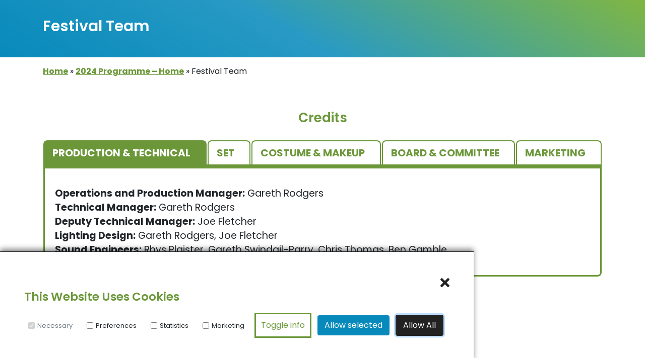

--- FILE ---
content_type: text/html; charset=UTF-8
request_url: https://cardiffopenairtheatrefestival.co.uk/2024-programme/2024-festival-team/
body_size: 14393
content:
<!doctype html>
<html lang="en-GB" style="height: 100%">
<head>
    <meta charset="utf-8">
    <meta http-equiv="x-ua-compatible" content="ie=edge">
    <meta name="viewport" content="width=device-width, initial-scale=1">
    <meta name="format-detection" content="telephone=no">
    <!-- Google Tag Manager is disabled because of cookie preferences --><!--Row TABS V3 row_id:1 Theme sg-theme-dark-->
<style>
    .hover-effect-righttabs_1 {
        position: relative;
        -webkit-transition: all 0.3s;
        -moz-transition: all 0.3s;
        transition: all 0.3s;
        color: #222222 !important;
    }
    .hover-effect-righttabs_1:after {
        content: "";
        width: 0%;
        height: 100%;
        top: 0;
        left: 0;
        position: absolute;
        transition: all 0.5s;
        z-index: -1;
        background: #6b9739;
    }

    .hover-effect-righttabs_1:before {
        content: "";
        width: 100%;
        height: 100%;
        top: 0;
        left: 0;
        position: absolute;
        transition: all 0.5s;
        z-index: -2;
        background: #6b9739;
    }

    .hover-effect-righttabs_1:hover {
        color: black;
    }
    .hover-effect-righttabs_1:hover::after {
        width: 100%;
    }
    .sg-nav-linktabs_1{
        border-top: 2px solid !important;border-left:2px solid !important;border-right:2px solid !important; border-color:#6b9739 !important;border-radius: 8px 8px 0 0 !important; color: #6b9739 !important;font-size:16px; margin:0 1px 0 1px;
    }
    @media (max-width:768px){
        .sg-nav-linktabs_1{
            border: 2px solid !important; border-color:#6b9739 !important;border-radius: 8px !important; color: #6b9739 !important; margin:1px
        }
    }
    .sg-nav-linktabs_1.active{
        background: white !important;
        border-top: 2px solid !important;border-left:2px solid !important;border-right:2px solid !important; border-color: #6b9739 !important;background:#6b9739 !important;border-radius: 8px 8px 0 0 !important; color:white !important;font-size:16px; margin:0 1px 0 1px;
    }

    body.high-contrast .hover-effect-righttabs_1:before {
        background: #fff12d;
    }
    body.high-contrast .hover-effect-righttabs_1:after {
        background: #ffffff;
    }
    body.high-contrast .hover-effect-righttabs_1 {
        color:black !important;
    }
    body.high-contrast .sg-nav-linktabs_1{
        color:black !important;
        background-color: #fff12d !important;
        border-color: #fff12d !important;
    }
    body.high-contrast .sg-nav-linktabs_1.active{
        color:black !important;
        background-color: #ffffff !important;
        border-color: #fff12d !important;
    }

</style><meta name='robots' content='index, follow, max-image-preview:large, max-snippet:-1, max-video-preview:-1' />

	<!-- This site is optimized with the Yoast SEO plugin v26.6 - https://yoast.com/wordpress/plugins/seo/ -->
	<title>Festival Team - Cardiff Open Air Theatre Festival</title>
	<link rel="canonical" href="https://cardiffopenairtheatrefestival.co.uk/2024-programme/2024-festival-team/" />
	<meta property="og:locale" content="en_GB" />
	<meta property="og:type" content="article" />
	<meta property="og:title" content="Festival Team - Cardiff Open Air Theatre Festival" />
	<meta property="og:url" content="https://cardiffopenairtheatrefestival.co.uk/2024-programme/2024-festival-team/" />
	<meta property="og:site_name" content="Cardiff Open Air Theatre Festival" />
	<meta property="article:modified_time" content="2024-07-04T08:24:26+00:00" />
	<meta name="twitter:card" content="summary_large_image" />
	<meta name="twitter:label1" content="Estimated reading time" />
	<meta name="twitter:data1" content="2 minutes" />
	<script type="application/ld+json" class="yoast-schema-graph">{"@context":"https://schema.org","@graph":[{"@type":"WebPage","@id":"https://cardiffopenairtheatrefestival.co.uk/2024-programme/2024-festival-team/","url":"https://cardiffopenairtheatrefestival.co.uk/2024-programme/2024-festival-team/","name":"Festival Team - Cardiff Open Air Theatre Festival","isPartOf":{"@id":"https://cardiffopenairtheatrefestival.co.uk/#website"},"datePublished":"2024-06-02T14:37:23+00:00","dateModified":"2024-07-04T08:24:26+00:00","breadcrumb":{"@id":"https://cardiffopenairtheatrefestival.co.uk/2024-programme/2024-festival-team/#breadcrumb"},"inLanguage":"en-GB","potentialAction":[{"@type":"ReadAction","target":["https://cardiffopenairtheatrefestival.co.uk/2024-programme/2024-festival-team/"]}]},{"@type":"BreadcrumbList","@id":"https://cardiffopenairtheatrefestival.co.uk/2024-programme/2024-festival-team/#breadcrumb","itemListElement":[{"@type":"ListItem","position":1,"name":"Home","item":"https://cardiffopenairtheatrefestival.co.uk/"},{"@type":"ListItem","position":2,"name":"2024 Programme &#8211; Home","item":"https://cardiffopenairtheatrefestival.co.uk/2024-programme/"},{"@type":"ListItem","position":3,"name":"Festival Team"}]},{"@type":"WebSite","@id":"https://cardiffopenairtheatrefestival.co.uk/#website","url":"https://cardiffopenairtheatrefestival.co.uk/","name":"Cardiff Open Air Theatre Festival","description":"Everyman Theatre Festival","publisher":{"@id":"https://cardiffopenairtheatrefestival.co.uk/#organization"},"potentialAction":[{"@type":"SearchAction","target":{"@type":"EntryPoint","urlTemplate":"https://cardiffopenairtheatrefestival.co.uk/?s={search_term_string}"},"query-input":{"@type":"PropertyValueSpecification","valueRequired":true,"valueName":"search_term_string"}}],"inLanguage":"en-GB"},{"@type":"Organization","@id":"https://cardiffopenairtheatrefestival.co.uk/#organization","name":"Cardiff Open Air Theatre Festival","url":"https://cardiffopenairtheatrefestival.co.uk/","logo":{"@type":"ImageObject","inLanguage":"en-GB","@id":"https://cardiffopenairtheatrefestival.co.uk/#/schema/logo/image/","url":"https://cardiffopenairtheatrefestival.co.uk/wp-content/uploads/2022/09/coatf-logo-17.png","contentUrl":"https://cardiffopenairtheatrefestival.co.uk/wp-content/uploads/2022/09/coatf-logo-17.png","width":250,"height":202,"caption":"Cardiff Open Air Theatre Festival"},"image":{"@id":"https://cardiffopenairtheatrefestival.co.uk/#/schema/logo/image/"}}]}</script>
	<!-- / Yoast SEO plugin. -->


<link rel='dns-prefetch' href='//code.jquery.com' />
<link rel='dns-prefetch' href='//cdnjs.cloudflare.com' />
<link rel='dns-prefetch' href='//stackpath.bootstrapcdn.com' />
<link rel='dns-prefetch' href='//fonts.googleapis.com' />
<link rel='dns-prefetch' href='//pro.fontawesome.com' />
<link rel="alternate" title="oEmbed (JSON)" type="application/json+oembed" href="https://cardiffopenairtheatrefestival.co.uk/wp-json/oembed/1.0/embed?url=https%3A%2F%2Fcardiffopenairtheatrefestival.co.uk%2F2024-programme%2F2024-festival-team%2F" />
<link rel="alternate" title="oEmbed (XML)" type="text/xml+oembed" href="https://cardiffopenairtheatrefestival.co.uk/wp-json/oembed/1.0/embed?url=https%3A%2F%2Fcardiffopenairtheatrefestival.co.uk%2F2024-programme%2F2024-festival-team%2F&#038;format=xml" />
<style id='wp-img-auto-sizes-contain-inline-css'>
img:is([sizes=auto i],[sizes^="auto," i]){contain-intrinsic-size:3000px 1500px}
/*# sourceURL=wp-img-auto-sizes-contain-inline-css */
</style>
<style id='classic-theme-styles-inline-css'>
/**
 * These rules are needed for backwards compatibility.
 * They should match the button element rules in the base theme.json file.
 */
.wp-block-button__link {
	color: #ffffff;
	background-color: #32373c;
	border-radius: 9999px; /* 100% causes an oval, but any explicit but really high value retains the pill shape. */

	/* This needs a low specificity so it won't override the rules from the button element if defined in theme.json. */
	box-shadow: none;
	text-decoration: none;

	/* The extra 2px are added to size solids the same as the outline versions.*/
	padding: calc(0.667em + 2px) calc(1.333em + 2px);

	font-size: 1.125em;
}

.wp-block-file__button {
	background: #32373c;
	color: #ffffff;
	text-decoration: none;
}

/*# sourceURL=/wp-includes/css/classic-themes.css */
</style>
<link rel='stylesheet' id='googlefonts-style-css' href='https://fonts.googleapis.com/css2?family=Poppins:ital,wght@0,300;0,400;0,500;0,600;0,700;1,300;1,400;1,500;1,600;1,700&#038;display=swap&#038;family=Montserrat:ital,wght@0,300;0,400;0,700;1,300;1,400;1,700&#038;display=swap&#038;display=swap' media='all' />
<link rel='stylesheet' id='bootstrap-css' href='https://stackpath.bootstrapcdn.com/bootstrap/4.5.0/css/bootstrap.min.css?ver=6.9' media='' />
<link rel="stylesheet" href="https://pro.fontawesome.com/releases/v5.15.4/css/all.css" id="fontawesome_extraatt_procdn" integrity="sha384-rqn26AG5Pj86AF4SO72RK5fyefcQ/x32DNQfChxWvbXIyXFePlEktwD18fEz+kQU" crossorigin="anonymous" media="all"><link rel='stylesheet' id='aos_css-css' href='https://cdnjs.cloudflare.com/ajax/libs/aos/2.3.4/aos.css?ver=6.9' media='' />
<link rel='stylesheet' id='sg--basics-css' href='https://cardiffopenairtheatrefestival.co.uk/wp-content/themes/sg/src/css/sg-basics.css?ver=1677068180' media='' />
<link rel='stylesheet' id='sg--globalcss-css' href='https://cardiffopenairtheatrefestival.co.uk/wp-content/themes/sg-child/src/css/globalstylesold.css?ver=1677068179' media='' />
<link rel='stylesheet' id='sg--globalsgbootstrapcss-css' href='https://cardiffopenairtheatrefestival.co.uk/wp-content/themes/sg-child/src/css/globalsgbootstrap.css?ver=1677068179' media='' />
<link rel='stylesheet' id='slick_css-css' href='https://cdnjs.cloudflare.com/ajax/libs/slick-carousel/1.9.0/slick.min.css?ver=6.9' media='' />
<link rel='stylesheet' id='page_slick_theme_css-css' href='https://cdnjs.cloudflare.com/ajax/libs/slick-carousel/1.9.0/slick-theme.min.css?ver=6.9' media='' />
<link rel='stylesheet' id='faqmaker_1_css-css' href='https://cardiffopenairtheatrefestival.co.uk/wp-content/themes/sg-child/includes/sg_modules/module_faqmaker/inc/css/module_faqmaker_v1.css?ver=1677068179' media='all' />
<link rel='stylesheet' id='sgaccess_1_css-css' href='https://cardiffopenairtheatrefestival.co.uk/wp-content/themes/sg-child/includes/sg_modules/module_sgaccess/inc/css/module_sgaccess_v1.css?ver=1677068179' media='all' />
<link rel='stylesheet' id='popup_1_css-css' href='https://cardiffopenairtheatrefestival.co.uk/wp-content/themes/sg-child/includes/sg_modules/module_popup/inc/css/module_popup_v1.css?ver=1677068179' media='all' />
<link rel='stylesheet' id='translatepressbtn_css-css' href='https://cardiffopenairtheatrefestival.co.uk/wp-content/themes/sg-child/includes/sg_modules/module_translatepressbtn/inc/css/module_translatepressbtn.css?ver=1677068179' media='all' />
<link rel='stylesheet' id='sgmenu_1_css-css' href='https://cardiffopenairtheatrefestival.co.uk/wp-content/themes/sg-child/includes/sg_modules/module_sgmenu/inc/css/module_sgmenu_v1.css?ver=1677068179' media='all' />
<link rel='stylesheet' id='sgsearch_css-css' href='https://cardiffopenairtheatrefestival.co.uk/wp-content/themes/sg-child/includes/sg_modules/module_sgsearch/inc/css/module_sgsearch.css?ver=1677068179' media='all' />
<link rel='stylesheet' id='sgsimpleevents_1_css-css' href='https://cardiffopenairtheatrefestival.co.uk/wp-content/themes/sg-child/includes/sg_modules/module_sgsimpleevents/inc/css/module_sgsimpleevents_v1.css?ver=1677577931' media='all' />
<link rel='stylesheet' id='sgcookies_css-css' href='https://cardiffopenairtheatrefestival.co.uk/wp-content/themes/sg-child/includes/sg_modules/module_sgcookies/inc/css/module_sgcookies.css?ver=1677068179' media='all' />
<link rel='stylesheet' id='woocommerceedits_1_css-css' href='https://cardiffopenairtheatrefestival.co.uk/wp-content/themes/sg-child/includes/sg_modules/module_woocommerceedits/inc/css/module_woocommerceedits_v1.css?ver=1677068179' media='all' />
<link rel='stylesheet' id='header_3_css-css' href='https://cardiffopenairtheatrefestival.co.uk/wp-content/themes/sg-child/templates/variants/variant_header/inc/css/variant_header_v3.css?ver=1677068179' media='all' />
<link rel='stylesheet' id='footer_1_css-css' href='https://cardiffopenairtheatrefestival.co.uk/wp-content/themes/sg-child/templates/variants/variant_footer/inc/css/variant_footer_v1.css?ver=1677068179' media='all' />
<link rel='stylesheet' id='page-header_4_css-css' href='https://cardiffopenairtheatrefestival.co.uk/wp-content/themes/sg-child/templates/variants/variant_page-header/inc/css/variant_page-header_v4.css?ver=1677068179' media='all' />
<link rel='stylesheet' id='content-postblock_2_css-css' href='https://cardiffopenairtheatrefestival.co.uk/wp-content/themes/sg-child/templates/variants/variant_content-postblock/inc/css/variant_content-postblock_v2.css?ver=1677068179' media='all' />
<link rel='stylesheet' id='row_tabs_v3_row_css-css' href='https://cardiffopenairtheatrefestival.co.uk/wp-content/themes/sg-child/templates/rows_update/row_tabs/inc/css/row_tabs_v3.css?ver=1677068179' media='all' />
<link rel='stylesheet' id='row_standardcontent_row_def_css-css' href='https://cardiffopenairtheatrefestival.co.uk/wp-content/themes/sg/templates/rows_update/row_standardcontent/inc/css/row_standardcontent.css?ver=1677068179' media='all' />
<script src="https://cardiffopenairtheatrefestival.co.uk/wp-includes/js/jquery/jquery.js?ver=3.7.1" id="jquery-core-js"></script>
<script src="https://code.jquery.com/ui/1.12.1/jquery-ui.min.js" id="jqueryui-extraatt" integrity="sha256-VazP97ZCwtekAsvgPBSUwPFKdrwD3unUfSGVYrahUqU=" crossorigin="anonymous" ></script><script src="https://cdnjs.cloudflare.com/ajax/libs/popper.js/1.11.0/umd/popper.min.js" id="popper_extraatt" integrity="sha384-b/U6ypiBEHpOf/4+1nzFpr53nxSS+GLCkfwBdFNTxtclqqenISfwAzpKaMNFNmj4" crossorigin="anonymous" ></script><script src="https://stackpath.bootstrapcdn.com/bootstrap/4.5.0/js/bootstrap.min.js?ver=6.9" id="bootstrap_js-js"></script>
<script src="https://cdnjs.cloudflare.com/ajax/libs/aos/2.3.4/aos.js?ver=6.9" id="aos_js-js"></script>
<script src="https://cardiffopenairtheatrefestival.co.uk/wp-content/themes/sg-child/src/js/globalscripts.js?ver=1677068179" id="sg--globaljs-js"></script>
<script src="https://cardiffopenairtheatrefestival.co.uk/wp-content/themes/sg-child/src/js/globaltoolkit.js?ver=1677068179" id="sg--globaltoolkitjs-js"></script>
<script src="https://cdnjs.cloudflare.com/ajax/libs/slick-carousel/1.9.0/slick.min.js?ver=6.9" id="slick_js-js"></script>
<script src="https://cardiffopenairtheatrefestival.co.uk/wp-content/themes/sg-child/includes/sg_modules/module_sgaccess/inc/js/module_sgaccess.js?ver=1677068179" id="sgaccess_js-js"></script>
<script src="https://cardiffopenairtheatrefestival.co.uk/wp-content/themes/sg-child/includes/sg_modules/module_popup/inc/js/module_popup.js?ver=1677068179" id="popup_js-js"></script>
<script src="https://cardiffopenairtheatrefestival.co.uk/wp-content/themes/sg-child/includes/sg_modules/module_sgmenu/inc/js/module_sgmenu_v1.js?ver=1677068179" id="sgmenu_1_js-js"></script>
<script src="https://cardiffopenairtheatrefestival.co.uk/wp-content/themes/sg-child/includes/sg_modules/module_sgsearch/inc/js/module_sgsearch.js?ver=1677068179" id="sgsearch_js-js"></script>
<script src="https://cardiffopenairtheatrefestival.co.uk/wp-content/themes/sg-child/includes/sg_modules/module_sgtoc/inc/js/module_sgtoc_v1.js?ver=1677068179" id="sgtoc_1_js-js"></script>
<script src="https://cardiffopenairtheatrefestival.co.uk/wp-content/themes/sg-child/includes/sg_modules/module_sgsimpleevents/inc/js/module_sgsimpleevents_v1.js?ver=1677068179" id="sgsimpleevents_1_js-js"></script>
<script src="https://cardiffopenairtheatrefestival.co.uk/wp-content/themes/sg-child/includes/sg_modules/module_sgcookies/inc/js/module_sgcookies.js?ver=1677068179" id="sgcookies_js-js"></script>
<script src="https://cardiffopenairtheatrefestival.co.uk/wp-content/themes/sg-child/includes/sg_modules/module_woocommerceedits/inc/js/module_woocommerceedits_v1.js?ver=1677068179" id="woocommerceedits_1_js-js"></script>
<script src="https://cardiffopenairtheatrefestival.co.uk/wp-content/themes/sg/templates/variants/variant_footer/inc/js/variant_footer.js?ver=1677068180" id="footer_js-js"></script>
<script src="https://cardiffopenairtheatrefestival.co.uk/wp-content/themes/sg-child/templates/variants/variant_footer/inc/js/variant_footer_v1.js?ver=1677068179" id="footer_1_js-js"></script>
<script src="https://cardiffopenairtheatrefestival.co.uk/wp-content/themes/sg-child/templates/variants/variant_page-header/inc/js/variant_page-header_v4.js?ver=1677068179" id="page-header_4_js-js"></script>
<script src="https://cardiffopenairtheatrefestival.co.uk/wp-content/themes/sg-child/templates/rows_update/row_tabs/inc/js/row_tabs_v3.js?ver=1677068179" id="row_tabs_v3_row_js-js"></script>
<link rel="https://api.w.org/" href="https://cardiffopenairtheatrefestival.co.uk/wp-json/" /><link rel="alternate" title="JSON" type="application/json" href="https://cardiffopenairtheatrefestival.co.uk/wp-json/wp/v2/pages/3849" /><link rel="EditURI" type="application/rsd+xml" title="RSD" href="https://cardiffopenairtheatrefestival.co.uk/xmlrpc.php?rsd" />
<link rel='shortlink' href='https://cardiffopenairtheatrefestival.co.uk/?p=3849' />
<meta name="description" content="Everyman Theatre Festival" />
<style id='global-styles-inline-css'>
:root{--wp--preset--aspect-ratio--square: 1;--wp--preset--aspect-ratio--4-3: 4/3;--wp--preset--aspect-ratio--3-4: 3/4;--wp--preset--aspect-ratio--3-2: 3/2;--wp--preset--aspect-ratio--2-3: 2/3;--wp--preset--aspect-ratio--16-9: 16/9;--wp--preset--aspect-ratio--9-16: 9/16;--wp--preset--color--black: #000000;--wp--preset--color--cyan-bluish-gray: #abb8c3;--wp--preset--color--white: #ffffff;--wp--preset--color--pale-pink: #f78da7;--wp--preset--color--vivid-red: #cf2e2e;--wp--preset--color--luminous-vivid-orange: #ff6900;--wp--preset--color--luminous-vivid-amber: #fcb900;--wp--preset--color--light-green-cyan: #7bdcb5;--wp--preset--color--vivid-green-cyan: #00d084;--wp--preset--color--pale-cyan-blue: #8ed1fc;--wp--preset--color--vivid-cyan-blue: #0693e3;--wp--preset--color--vivid-purple: #9b51e0;--wp--preset--gradient--vivid-cyan-blue-to-vivid-purple: linear-gradient(135deg,rgb(6,147,227) 0%,rgb(155,81,224) 100%);--wp--preset--gradient--light-green-cyan-to-vivid-green-cyan: linear-gradient(135deg,rgb(122,220,180) 0%,rgb(0,208,130) 100%);--wp--preset--gradient--luminous-vivid-amber-to-luminous-vivid-orange: linear-gradient(135deg,rgb(252,185,0) 0%,rgb(255,105,0) 100%);--wp--preset--gradient--luminous-vivid-orange-to-vivid-red: linear-gradient(135deg,rgb(255,105,0) 0%,rgb(207,46,46) 100%);--wp--preset--gradient--very-light-gray-to-cyan-bluish-gray: linear-gradient(135deg,rgb(238,238,238) 0%,rgb(169,184,195) 100%);--wp--preset--gradient--cool-to-warm-spectrum: linear-gradient(135deg,rgb(74,234,220) 0%,rgb(151,120,209) 20%,rgb(207,42,186) 40%,rgb(238,44,130) 60%,rgb(251,105,98) 80%,rgb(254,248,76) 100%);--wp--preset--gradient--blush-light-purple: linear-gradient(135deg,rgb(255,206,236) 0%,rgb(152,150,240) 100%);--wp--preset--gradient--blush-bordeaux: linear-gradient(135deg,rgb(254,205,165) 0%,rgb(254,45,45) 50%,rgb(107,0,62) 100%);--wp--preset--gradient--luminous-dusk: linear-gradient(135deg,rgb(255,203,112) 0%,rgb(199,81,192) 50%,rgb(65,88,208) 100%);--wp--preset--gradient--pale-ocean: linear-gradient(135deg,rgb(255,245,203) 0%,rgb(182,227,212) 50%,rgb(51,167,181) 100%);--wp--preset--gradient--electric-grass: linear-gradient(135deg,rgb(202,248,128) 0%,rgb(113,206,126) 100%);--wp--preset--gradient--midnight: linear-gradient(135deg,rgb(2,3,129) 0%,rgb(40,116,252) 100%);--wp--preset--font-size--small: 13px;--wp--preset--font-size--medium: 20px;--wp--preset--font-size--large: 36px;--wp--preset--font-size--x-large: 42px;--wp--preset--spacing--20: 0.44rem;--wp--preset--spacing--30: 0.67rem;--wp--preset--spacing--40: 1rem;--wp--preset--spacing--50: 1.5rem;--wp--preset--spacing--60: 2.25rem;--wp--preset--spacing--70: 3.38rem;--wp--preset--spacing--80: 5.06rem;--wp--preset--shadow--natural: 6px 6px 9px rgba(0, 0, 0, 0.2);--wp--preset--shadow--deep: 12px 12px 50px rgba(0, 0, 0, 0.4);--wp--preset--shadow--sharp: 6px 6px 0px rgba(0, 0, 0, 0.2);--wp--preset--shadow--outlined: 6px 6px 0px -3px rgb(255, 255, 255), 6px 6px rgb(0, 0, 0);--wp--preset--shadow--crisp: 6px 6px 0px rgb(0, 0, 0);}:where(.is-layout-flex){gap: 0.5em;}:where(.is-layout-grid){gap: 0.5em;}body .is-layout-flex{display: flex;}.is-layout-flex{flex-wrap: wrap;align-items: center;}.is-layout-flex > :is(*, div){margin: 0;}body .is-layout-grid{display: grid;}.is-layout-grid > :is(*, div){margin: 0;}:where(.wp-block-columns.is-layout-flex){gap: 2em;}:where(.wp-block-columns.is-layout-grid){gap: 2em;}:where(.wp-block-post-template.is-layout-flex){gap: 1.25em;}:where(.wp-block-post-template.is-layout-grid){gap: 1.25em;}.has-black-color{color: var(--wp--preset--color--black) !important;}.has-cyan-bluish-gray-color{color: var(--wp--preset--color--cyan-bluish-gray) !important;}.has-white-color{color: var(--wp--preset--color--white) !important;}.has-pale-pink-color{color: var(--wp--preset--color--pale-pink) !important;}.has-vivid-red-color{color: var(--wp--preset--color--vivid-red) !important;}.has-luminous-vivid-orange-color{color: var(--wp--preset--color--luminous-vivid-orange) !important;}.has-luminous-vivid-amber-color{color: var(--wp--preset--color--luminous-vivid-amber) !important;}.has-light-green-cyan-color{color: var(--wp--preset--color--light-green-cyan) !important;}.has-vivid-green-cyan-color{color: var(--wp--preset--color--vivid-green-cyan) !important;}.has-pale-cyan-blue-color{color: var(--wp--preset--color--pale-cyan-blue) !important;}.has-vivid-cyan-blue-color{color: var(--wp--preset--color--vivid-cyan-blue) !important;}.has-vivid-purple-color{color: var(--wp--preset--color--vivid-purple) !important;}.has-black-background-color{background-color: var(--wp--preset--color--black) !important;}.has-cyan-bluish-gray-background-color{background-color: var(--wp--preset--color--cyan-bluish-gray) !important;}.has-white-background-color{background-color: var(--wp--preset--color--white) !important;}.has-pale-pink-background-color{background-color: var(--wp--preset--color--pale-pink) !important;}.has-vivid-red-background-color{background-color: var(--wp--preset--color--vivid-red) !important;}.has-luminous-vivid-orange-background-color{background-color: var(--wp--preset--color--luminous-vivid-orange) !important;}.has-luminous-vivid-amber-background-color{background-color: var(--wp--preset--color--luminous-vivid-amber) !important;}.has-light-green-cyan-background-color{background-color: var(--wp--preset--color--light-green-cyan) !important;}.has-vivid-green-cyan-background-color{background-color: var(--wp--preset--color--vivid-green-cyan) !important;}.has-pale-cyan-blue-background-color{background-color: var(--wp--preset--color--pale-cyan-blue) !important;}.has-vivid-cyan-blue-background-color{background-color: var(--wp--preset--color--vivid-cyan-blue) !important;}.has-vivid-purple-background-color{background-color: var(--wp--preset--color--vivid-purple) !important;}.has-black-border-color{border-color: var(--wp--preset--color--black) !important;}.has-cyan-bluish-gray-border-color{border-color: var(--wp--preset--color--cyan-bluish-gray) !important;}.has-white-border-color{border-color: var(--wp--preset--color--white) !important;}.has-pale-pink-border-color{border-color: var(--wp--preset--color--pale-pink) !important;}.has-vivid-red-border-color{border-color: var(--wp--preset--color--vivid-red) !important;}.has-luminous-vivid-orange-border-color{border-color: var(--wp--preset--color--luminous-vivid-orange) !important;}.has-luminous-vivid-amber-border-color{border-color: var(--wp--preset--color--luminous-vivid-amber) !important;}.has-light-green-cyan-border-color{border-color: var(--wp--preset--color--light-green-cyan) !important;}.has-vivid-green-cyan-border-color{border-color: var(--wp--preset--color--vivid-green-cyan) !important;}.has-pale-cyan-blue-border-color{border-color: var(--wp--preset--color--pale-cyan-blue) !important;}.has-vivid-cyan-blue-border-color{border-color: var(--wp--preset--color--vivid-cyan-blue) !important;}.has-vivid-purple-border-color{border-color: var(--wp--preset--color--vivid-purple) !important;}.has-vivid-cyan-blue-to-vivid-purple-gradient-background{background: var(--wp--preset--gradient--vivid-cyan-blue-to-vivid-purple) !important;}.has-light-green-cyan-to-vivid-green-cyan-gradient-background{background: var(--wp--preset--gradient--light-green-cyan-to-vivid-green-cyan) !important;}.has-luminous-vivid-amber-to-luminous-vivid-orange-gradient-background{background: var(--wp--preset--gradient--luminous-vivid-amber-to-luminous-vivid-orange) !important;}.has-luminous-vivid-orange-to-vivid-red-gradient-background{background: var(--wp--preset--gradient--luminous-vivid-orange-to-vivid-red) !important;}.has-very-light-gray-to-cyan-bluish-gray-gradient-background{background: var(--wp--preset--gradient--very-light-gray-to-cyan-bluish-gray) !important;}.has-cool-to-warm-spectrum-gradient-background{background: var(--wp--preset--gradient--cool-to-warm-spectrum) !important;}.has-blush-light-purple-gradient-background{background: var(--wp--preset--gradient--blush-light-purple) !important;}.has-blush-bordeaux-gradient-background{background: var(--wp--preset--gradient--blush-bordeaux) !important;}.has-luminous-dusk-gradient-background{background: var(--wp--preset--gradient--luminous-dusk) !important;}.has-pale-ocean-gradient-background{background: var(--wp--preset--gradient--pale-ocean) !important;}.has-electric-grass-gradient-background{background: var(--wp--preset--gradient--electric-grass) !important;}.has-midnight-gradient-background{background: var(--wp--preset--gradient--midnight) !important;}.has-small-font-size{font-size: var(--wp--preset--font-size--small) !important;}.has-medium-font-size{font-size: var(--wp--preset--font-size--medium) !important;}.has-large-font-size{font-size: var(--wp--preset--font-size--large) !important;}.has-x-large-font-size{font-size: var(--wp--preset--font-size--x-large) !important;}
/*# sourceURL=global-styles-inline-css */
</style>
<style id='core-block-supports-inline-css'>
/**
 * Core styles: block-supports
 */

/*# sourceURL=core-block-supports-inline-css */
</style>
<link rel='stylesheet' id='header_slider_style-css' href='https://cardiffopenairtheatrefestival.co.uk/wp-content/themes/sg-child/templates/rows_update/row_slider/inc/css/row_slider_v3.css?ver=1.1' media='all' />
<link rel='stylesheet' id='header_slider_style_2-css' href='https://cardiffopenairtheatrefestival.co.uk/wp-content/themes/sg-child/templates/rows_update/row_slider/inc/css/row_slider.css?ver=1.1' media='all' />
</head>

<body>
        <main id="main-content" class="wrap sg-page sg-page-CT:removableheaderfooter">

        <div class="sg-filter-gradient" role="banner" aria-label="Page Banner" aria-labelledby="the_title"
                                >
            <div class="">
                <div class="row">
                    <div class="container d-flex justify-content-start flex-wrap">

                        
                            <div class="ttblk col-12 col-md-6 py-4 px-0 d-flex flex-column justify-content-center"
                                 style="">
                                <div class="title container pl-0" id="the_title">
                                    <h1 style="color: #fff; padding-left: 0px;">Festival Team</h1>
                                </div>
                                

                                
                            </div>

                            
                    </div>
                </div>
            </div>
        </div>

        <div class="container sg-breadcrumbs py-3">
            <div id="breadcrumbs"><span><span><a href="https://cardiffopenairtheatrefestival.co.uk/">Home</a></span> » <span><a href="https://cardiffopenairtheatrefestival.co.uk/2024-programme/">2024 Programme &#8211; Home</a></span> » <span class="breadcrumb_last" aria-current="page">Festival Team</span></span></div>
        </div>


    <div class="container removableheaderfooter">
    </div>                <section class="sgr-tabs v3 py-4"
         role="region"
         aria-label=""
         aria-labelledby="tabs_1">

    
    <section role="region"
             data-aos="fade-in" data-aos-offset="-300"
             aria-label="Tabs"
             aria-labelledby="tabs_1"
             class="sgr-tabs container mt-2 py-2 wow fadeInLeftBig d-flex flex-column main_tab_menu">
                    <h2 class="text-center p-2" id="tabs_1">Credits</h2>
                <a id="main_tab_menu_toggle" class="btn sg-primary d-flex justify-content-between align-items-center text-white main_tab_menu_toggle" style="font-weight: bold;text-decoration: none; font-size: 20px;margin: 1px 1px 0 1px;border-radius: 8px 8px 0 0;">
            <div class="text-uppercase menu-toggle-title"></div>
            <i class="fas fa-caret-down"></i>
        </a>
        <div class="pg-content main_tab_headers" id="main_tab_headers">
            <ul class="nav nav-pills text-uppercase d-flex justify-content-around main_tab_pills" role="tablist">
                                    <li class="nav-item flex-grow-1" role="tab" style="margin:0">
                        <a href="#" class="active nav-link sg-nav-linktabs_1  d-flex justify-content-between align-items-center" data-toggle="pill"
                           data-target="#rtabs_1_tab1" style="text-decoration: none">
                            <div>Production & Technical</div>
                        </a>
                    </li>
                                        <li class="nav-item flex-grow-1" role="tab" style="margin:0">
                        <a href="#" class=" nav-link sg-nav-linktabs_1  d-flex justify-content-between align-items-center" data-toggle="pill"
                           data-target="#rtabs_1_tab2" style="text-decoration: none">
                            <div>Set</div>
                        </a>
                    </li>
                                        <li class="nav-item flex-grow-1" role="tab" style="margin:0">
                        <a href="#" class=" nav-link sg-nav-linktabs_1  d-flex justify-content-between align-items-center" data-toggle="pill"
                           data-target="#rtabs_1_tab3" style="text-decoration: none">
                            <div>Costume & Makeup</div>
                        </a>
                    </li>
                                        <li class="nav-item flex-grow-1" role="tab" style="margin:0">
                        <a href="#" class=" nav-link sg-nav-linktabs_1  d-flex justify-content-between align-items-center" data-toggle="pill"
                           data-target="#rtabs_1_tab4" style="text-decoration: none">
                            <div>Board & Committee</div>
                        </a>
                    </li>
                                        <li class="nav-item flex-grow-1" role="tab" style="margin:0">
                        <a href="#" class=" nav-link sg-nav-linktabs_1  d-flex justify-content-between align-items-center" data-toggle="pill"
                           data-target="#rtabs_1_tab5" style="text-decoration: none">
                            <div>Marketing</div>
                        </a>
                    </li>
                                </ul>
        </div>

        <div id="main_tab_content" class="main_tab_content tabs-row-content tab-content p-3" role="tabpanel" >
                            <div class="tab-pane fade show active mt-3"
                     id="rtabs_1_tab1" role="tabpanel">
                                            <div class="content p-1
">
                            <p><strong>Operations and Production Manager:</strong> Gareth Rodgers<br />
<strong>Technical Manager:</strong> Gareth Rodgers<br />
<strong>Deputy Technical Manager:</strong> Joe Fletcher<br />
<strong>Lighting Design:</strong> Gareth Rodgers, Joe Fletcher<br />
<strong>Sound Engineers:</strong> Rhys Plaister, Gareth Swindail-Parry, Chris Thomas, Ben Gamble</p>
                        </div>
                                        
                </div>
                            <div class="tab-pane fade  mt-3"
                     id="rtabs_1_tab2" role="tabpanel">
                                            <div class="content p-1
">
                            <p><strong>Set Designer:</strong> Tegan Reg James</p>
<p><strong>Lead Scenic Artist:</strong> Wren Ricketts<br />
<strong>Construction Manager:</strong> Gareth Jones </p>
<p><strong>Special thanks to: </strong><br />
Amy Howarth<br />
Lottie Jones<br />
Ella Routledge<br />
Diana Altmeyer<br />
Bryan James</p>
                        </div>
                                        
                </div>
                            <div class="tab-pane fade  mt-3"
                     id="rtabs_1_tab3" role="tabpanel">
                                            <div class="content p-1
">
                            <p><strong>Costume Designer:</strong> Erica Groves<br />
<strong>Wardrobe Supervisor:</strong> Tierney Dore<br />
<strong>Wardrobe Assistants:</strong> Victoria Drave, Kate Jones-Davies, Lucile Russing, Annie Picton, Emily Prance<br />
<strong>Dressers:</strong> Kate Jones-Davies, Lucile Russing, Annie Picton, Emily Prace</p>
<p><strong>Head of Hair &amp; Makeup:</strong> Phoebe Warburton-Portt<br />
<strong>Makeup Assistants:</strong> Libby Macklin-Broad, Katie Woodberry</p>
                        </div>
                                        
                </div>
                            <div class="tab-pane fade  mt-3"
                     id="rtabs_1_tab4" role="tabpanel">
                                            <div class="content p-1
">
                            <p><strong>Everyman Board</strong><br />
Chair: Toby Harris<br />
Vice Chair: Paul Williams<br />
Secretary: Sue Osmolska<br />
Treasurer: Ed Hayes<br />
Quality Assurance Coordinator: Megan Sawyer<br />
Membership: Kate Stanbury<br />
Playhouse Marketing Lead: Tyler Curle<br />
Playhouse Coordinator: Russell Davies<br />
Volunteers and Community Coordinator: Fiona Gibson<br />
Clubnights Coordinator: Barry Slack<br />
Youth Group Coordinator: Catherine Roberts<br />
Ordinary Member: Sarah Day</p>
<p><strong>Festival Working Group</strong><br />
Festival Chair: Paul Williams<br />
Toby Harris<br />
Sue Osmolska<br />
Ed Hayes<br />
Keith Stanbury<br />
Tyler Curle<br />
Fiona Gibson<br />
Sarah Day<br />
Gareth Rodgers</p>
                        </div>
                                        
                </div>
                            <div class="tab-pane fade  mt-3"
                     id="rtabs_1_tab5" role="tabpanel">
                                            <div class="content p-1
">
                            <p>Press &#038; Publicity: AMD Communications<br />
Graphic Design: Tim Haughton<br />
Production Photography: Cressida Ford<br />
Rehearsal Photography &#038; Videography: Laurence Clarke, Jess Courtney, Cressida Ford, Simon West, members of the company<br />
Social Media Lead: Millie Belding<br />
Social Media Support: Tyler Curle, Cressida Ford, Simon H West<br />
Programme: Cressida Ford<br />
Mailing Support and Box Office Liaison: Amy Brooks<br />
Additional Marketing &#038; Press Support: Paul Fanning</p>
                        </div>
                                        
                </div>
                    </div>
    </section>
</section>                                                
<section class="sgr_standardcontent v1  container py-2 my-4 1 stc_2"
     aria-label="Information"
     data-aos="fade-down"
     data-aos-delay="-400"
     data-aos-once="true"
     >
                <div class="sgr_content">
            <p><a href="https://cardiffopenairtheatrefestival.co.uk/2024-loading-1/">Back to Programme Contents</a></p>
        </div>
    </section>                                </main><!-- /.wrap -->

    <div class="container">
        <div class="awards-partners-row text-center">


            
                <h2 class="sg-textcol sg-primary" style=" padding-top:30px; padding-bottom:0px;">Our Partners</h2>


            

            <div class="d-flex flex-wrap justify-content-center">
                                    <div class="col-6 col-md-3 d-flex justify-content-center align-items-center p-2">
                                                <a # class="d-flex justify-content-center align-items-center" >
                            <img width="800" height="450" src="https://cardiffopenairtheatrefestival.co.uk/wp-content/uploads/2023/03/go-logo.jpg" class="img-fluid wp-post-image" alt="Go Productions Logo" decoding="async" loading="lazy" srcset="https://cardiffopenairtheatrefestival.co.uk/wp-content/uploads/2023/03/go-logo.jpg 800w, https://cardiffopenairtheatrefestival.co.uk/wp-content/uploads/2023/03/go-logo-300x169.jpg 300w, https://cardiffopenairtheatrefestival.co.uk/wp-content/uploads/2023/03/go-logo-768x432.jpg 768w" sizes="auto, (max-width: 800px) 100vw, 800px" />                        </a>
                    </div>
                                    <div class="col-6 col-md-3 d-flex justify-content-center align-items-center p-2">
                                                <a # class="d-flex justify-content-center align-items-center" >
                            <img width="800" height="450" src="https://cardiffopenairtheatrefestival.co.uk/wp-content/uploads/2022/12/chapter-logo.jpg" class="img-fluid wp-post-image" alt="Chapter Logo" decoding="async" loading="lazy" srcset="https://cardiffopenairtheatrefestival.co.uk/wp-content/uploads/2022/12/chapter-logo.jpg 800w, https://cardiffopenairtheatrefestival.co.uk/wp-content/uploads/2022/12/chapter-logo-300x169.jpg 300w, https://cardiffopenairtheatrefestival.co.uk/wp-content/uploads/2022/12/chapter-logo-768x432.jpg 768w" sizes="auto, (max-width: 800px) 100vw, 800px" />                        </a>
                    </div>
                                    <div class="col-6 col-md-3 d-flex justify-content-center align-items-center p-2">
                                                <a # class="d-flex justify-content-center align-items-center" >
                            <img width="800" height="450" src="https://cardiffopenairtheatrefestival.co.uk/wp-content/uploads/2022/12/amnesty-international-logo.jpg" class="img-fluid wp-post-image" alt="Amnesty International Logo" decoding="async" loading="lazy" srcset="https://cardiffopenairtheatrefestival.co.uk/wp-content/uploads/2022/12/amnesty-international-logo.jpg 800w, https://cardiffopenairtheatrefestival.co.uk/wp-content/uploads/2022/12/amnesty-international-logo-300x169.jpg 300w, https://cardiffopenairtheatrefestival.co.uk/wp-content/uploads/2022/12/amnesty-international-logo-768x432.jpg 768w" sizes="auto, (max-width: 800px) 100vw, 800px" />                        </a>
                    </div>
                                    <div class="col-6 col-md-3 d-flex justify-content-center align-items-center p-2">
                                                <a href="https://cardiffopenairtheatrefestival.co.uk/partner/cardiff-council/" class="d-flex justify-content-center align-items-center" >
                            <img width="800" height="450" src="https://cardiffopenairtheatrefestival.co.uk/wp-content/uploads/2022/12/cardiff-council-logo.jpg" class="img-fluid wp-post-image" alt="Cardiff Council Logo" decoding="async" loading="lazy" srcset="https://cardiffopenairtheatrefestival.co.uk/wp-content/uploads/2022/12/cardiff-council-logo.jpg 800w, https://cardiffopenairtheatrefestival.co.uk/wp-content/uploads/2022/12/cardiff-council-logo-300x169.jpg 300w, https://cardiffopenairtheatrefestival.co.uk/wp-content/uploads/2022/12/cardiff-council-logo-768x432.jpg 768w" sizes="auto, (max-width: 800px) 100vw, 800px" />                        </a>
                    </div>
                                    <div class="col-6 col-md-3 d-flex justify-content-center align-items-center p-2">
                                                <a # class="d-flex justify-content-center align-items-center" >
                            <img width="800" height="450" src="https://cardiffopenairtheatrefestival.co.uk/wp-content/uploads/2022/12/hynt-logo.jpg" class="img-fluid wp-post-image" alt="Hynt Logo" decoding="async" loading="lazy" srcset="https://cardiffopenairtheatrefestival.co.uk/wp-content/uploads/2022/12/hynt-logo.jpg 800w, https://cardiffopenairtheatrefestival.co.uk/wp-content/uploads/2022/12/hynt-logo-300x169.jpg 300w, https://cardiffopenairtheatrefestival.co.uk/wp-content/uploads/2022/12/hynt-logo-768x432.jpg 768w" sizes="auto, (max-width: 800px) 100vw, 800px" />                        </a>
                    </div>
                                    <div class="col-6 col-md-3 d-flex justify-content-center align-items-center p-2">
                                                <a # class="d-flex justify-content-center align-items-center" >
                            <img width="800" height="450" src="https://cardiffopenairtheatrefestival.co.uk/wp-content/uploads/2022/12/savage-and-gray-design-logo.jpg" class="img-fluid wp-post-image" alt="Savage And Gray Design Logo" decoding="async" loading="lazy" srcset="https://cardiffopenairtheatrefestival.co.uk/wp-content/uploads/2022/12/savage-and-gray-design-logo.jpg 800w, https://cardiffopenairtheatrefestival.co.uk/wp-content/uploads/2022/12/savage-and-gray-design-logo-300x169.jpg 300w, https://cardiffopenairtheatrefestival.co.uk/wp-content/uploads/2022/12/savage-and-gray-design-logo-768x432.jpg 768w" sizes="auto, (max-width: 800px) 100vw, 800px" />                        </a>
                    </div>
                                    <div class="col-6 col-md-3 d-flex justify-content-center align-items-center p-2">
                                                <a # class="d-flex justify-content-center align-items-center" >
                            <img width="800" height="450" src="https://cardiffopenairtheatrefestival.co.uk/wp-content/uploads/2022/12/ticketsource-logo.jpg" class="img-fluid wp-post-image" alt="Ticketsource Logo" decoding="async" loading="lazy" srcset="https://cardiffopenairtheatrefestival.co.uk/wp-content/uploads/2022/12/ticketsource-logo.jpg 800w, https://cardiffopenairtheatrefestival.co.uk/wp-content/uploads/2022/12/ticketsource-logo-300x169.jpg 300w, https://cardiffopenairtheatrefestival.co.uk/wp-content/uploads/2022/12/ticketsource-logo-768x432.jpg 768w" sizes="auto, (max-width: 800px) 100vw, 800px" />                        </a>
                    </div>
                                    <div class="col-6 col-md-3 d-flex justify-content-center align-items-center p-2">
                                                <a # class="d-flex justify-content-center align-items-center" >
                            <img width="800" height="450" src="https://cardiffopenairtheatrefestival.co.uk/wp-content/uploads/2022/12/wcva-logo.jpg" class="img-fluid wp-post-image" alt="Wcva Logo" decoding="async" loading="lazy" srcset="https://cardiffopenairtheatrefestival.co.uk/wp-content/uploads/2022/12/wcva-logo.jpg 800w, https://cardiffopenairtheatrefestival.co.uk/wp-content/uploads/2022/12/wcva-logo-300x169.jpg 300w, https://cardiffopenairtheatrefestival.co.uk/wp-content/uploads/2022/12/wcva-logo-768x432.jpg 768w" sizes="auto, (max-width: 800px) 100vw, 800px" />                        </a>
                    </div>
                            </div>

        </div>
    </div>



<footer aria-label="Page footer" class="sg-bg sg-filter-gradient-footer position-relative" style="background-image: url(https://eman22dev.wpengine.com/wp-content/themes/sg-child/src/images/em-white-bg.svg);">
    <div class="container pt-3 pb-0" style="">
        <div class="d-flex flex-wrap container p-0 pt-4 mt-5">
            <div class="ftaddress col-12 col-md-6 col-lg-4 mb-4">
                <div class="text-light" style="font-size:16px">
                    <div class="addloctit"><strong>CARDIFF OPEN AIR THEATRE FESTIVAL</strong></div>
<p>Box Office / Ticket sales enquiries,<br />
Phone: <strong><a href="tel:0333 666 3366">0333 666 3366</a></strong></p>
                </div>
            </div>
            <div class="ft-men col-12 col-md-6 col-lg-3 mb-4">
                            </div>

<!--            <div class="col-md-6 col-lg-2">-->
<!--            </div>-->

            <div class="ft-soc col-md-6 col-lg-5">
                <div class="social-media mb-4">
                    <div class="d-flex justify-content-start">
                                                    <a href="https://twitter.com/CDFOpenAirFest" target="_blank" rel="noopener"  aria-label="Twitter">
                                <i class="fab fa-twitter fa-2x sg-textcol sg-light mr-3" style="text-decoration:none;"></i>
                            </a>
                                                        <a href="https://www.facebook.com/cardiffopenairtheatrefest/" target="_blank" rel="noopener"  aria-label="Facebook">
                                <i class="fab fa-facebook fa-2x sg-textcol sg-light mr-3" style="text-decoration:none;"></i>
                            </a>
                                                        <a href="https://www.youtube.com/channel/UC_bxvNZ27yOLFww2t9GXElw" target="_blank" rel="noopener"  aria-label="Youtube channel">
                                <i class="fab fa-youtube fa-2x sg-textcol sg-light mr-3" style="text-decoration:none;"></i>
                            </a>
                                                        <a href="https://www.instagram.com/cdfopenairfest/" target="_blank" rel="noopener"  aria-label="Instagram">
                                <i class="fab fa-instagram fa-2x sg-textcol sg-light mr-3" style="text-decoration:none;"></i>
                            </a>
                                                </div>
                </div>


                <div class="tel-rw d-flex flex-wrap align-items-end">

                                                <div class="col-12 phone-numbers mt-2 mt-md- h5 text-light p-0">
<div class="contact-title-text mb-2">
                                Box Office / Ticket sales enquiries:<br></div>
                                <a aria-label="Box Office Number 0333 666 3366" href="tel:0333_666_3366" style="text-decoration: none !important;" class="d-block mb-1 d-flex justify-content-start align-items-center">
                                    <i class="fas fa-1x sg-textcol sg-light fas fa-phone-alt d-block mb-1 mr-2" style="font-size: 20px; text-decoration: none;"></i>

                                    <p class="ftcont" style="font-size: 20px;">0333 666 3366</p>

                                </a>
                            </div>
                                                <a href="/contact" class="btn sg-light d-flex justify-content-between align-items-center ml-0">
                        <i class="fas fa-1x fa-envelope p-0 pr-2" style="text-decoration: none;"></i> Contact Us
                    </a>
                </div>





            </div>
        </div>





        <div class="copyright text-left py-4 pl-3 sg-textcol sg-light" style="font-size: 12px;">
                        &copy; Copyright 2026,  All Rights Reserved.
        </div>
        <div class="words-text-graphic sg-not-high-contrast" style="background-image: url(https://cardiffopenairtheatrefestival.co.uk/wp-content/themes/sg-child/src/images/grass-white.png);">
        </div>
    </div>

</footer>

<div id="to_the_top" class="fadeToTop" title="top of the page"><i class="fas fa-chevron-up"></i></div>
<a role="button" id="open-preferences" tabindex="0" class="overlay-icon overlay-preferences-icon sg-textcol sg-light" aria-label="Update your preferences"><i class="fas fa-sliders-h pt-2"></i></a>

<script>
    setTimeout(do_aos,1000);
    function do_aos(){
        AOS.init();
    }

</script>

<script type="speculationrules">
{"prefetch":[{"source":"document","where":{"and":[{"href_matches":"/*"},{"not":{"href_matches":["/wp-*.php","/wp-admin/*","/wp-content/uploads/*","/wp-content/*","/wp-content/plugins/*","/wp-content/themes/sg-child/*","/wp-content/themes/sg/*","/*\\?(.+)"]}},{"not":{"selector_matches":"a[rel~=\"nofollow\"]"}},{"not":{"selector_matches":".no-prefetch, .no-prefetch a"}}]},"eagerness":"conservative"}]}
</script>
<!-- To change the direction of the modal animation change .right class -->
            <div class="modal fade right" id="sgaccess_modal" tabindex="0" role="dialog">
            <div class="d-flex justify-content-center flex-row">
           
              <!-- Add class .modal-side and then add class .modal-top-right (or other classes from list above) to set a position to the modal -->
              <div class="modal-dialog modal-side modal-top-right m-1" style="width: 100%;" >
            
            
                <div class="modal-content">
                  <div class="modal-header" style="background: #262424;">
                    <h4 class="modal-title w-100" id="myModalLabel">Accessibility Options</h4>
                     <button type="button" class="close" data-dismiss="modal" aria-label="Close">
                      <span aria-hidden="true" ><i class="far fa-times sg-textcol sg-light"></i></span>
                    </button>
                    
                    
                  </div>
                  <div class="modal-body">
                  
                  <div class="access-intro sg-textcol sg-light">
                    <p class="modal-intro sgtextcol sg-light" id="myModalLabel">You can use the options below to increase the text size and switch to high contrast display.</p>
                   
</div>

                   <div id="font-setting-buttons">
                        <div class="btn-group d-flex flex-row justify-content-center">
                        <button class="btn-outline sg-light accessibility-shrink" onclick="sgaccess_shrink()" aria-label="Make font smaller" type="button" style="background: none;">
                            <i class="fad fa-angle-double-left"></i>
                            <div class="">Smaller Text</div>
                        </button>
                        <button class="btn-outline sg-light accessibility-size" onclick="sgaccess_reset()" aria-label="Change font to default size" type="button" style="background: none;">
                A <div class="">Normal Text</div>
                        </button>
                        <button class="btn-outline sg-light accessibility-enlarge" onclick="sgaccess_enlarge()" aria-label="Make font bigger" type="button" style="background: none;">
                            <i class="fad fa-angle-double-right"></i>
                            <div class="">Larger Text</div>
                        </button>
                        <button class="btn-outline sg-light accessibility-contrast" onclick="sgaccess_contrast()" aria-label="Switch colours to high contrast view" type="button" style="background: none;">
                            <i id="sgaccess-eye-modal" style="display: block;font-size: 28px" class="sgaccess-eye fas fa-eye"></i><i id="sgaccess-eye-slash-modal" style="display: none; font-size: 28px;" class="sgaccess-eye-slash fas fa-eye-slash"></i>
                        High Contrast</button>
            
                        </div>
                    </div>
                  </div>
                  <div class="modal-footer" style="background: #262424;">
                    <button type="button" class="btn sg-light" data-dismiss="modal">Close</button>
                  </div>
                </div>
              </div>
              </div>
            </div>
            <!-- Side Modal Top Right --><!-- SITEWIDE POPUP START -->

<!-- SITEWIDE POPUP END -->
 <div id="sg-mobile-menu">
        <div class="menu-wrapper" style="display: none;">
            <div class="menu-inner sg-bg sg-light text-warning overflow-auto w-100 p-3 p-sm-4 p-md-5">
            <div class="menu-close d-flex justify-content-end"><div class="btn-outline sg-primary d-flex align-items-center">Close <i class="pl-2 sg-icon sg-primary fas fa-times fa-2x"></i></div></div>
            <div class="menu-items-inner col-12 col-sm-6 col-md-5 col-lg-4 p-0" style="margin:auto; margin-top:0">
           
                <div class="menu-header d-flex justify-content-end">
                 
                </div><div class="menu-item"><a class="menu-link" href="https://cardiffopenairtheatrefestival.co.uk/2024-programme/">2024 Programme – Home</a></div><div class="menu-item"><a class="menu-link" href="https://cardiffopenairtheatrefestival.co.uk/whats-on/">What’s On</a></div><div class="menu-item"><div class="menu-subhead row flex-nowrap"><div class="unfold-menu"><i class="sg-icon sg-primary fas fa-plus"></i></div><a class="menu-link" href="https://cardiffopenairtheatrefestival.co.uk/home/about-the-festival/">About the Festival</a></div><div class="submenu" style="display: none"><a class="menu-item" href="https://cardiffopenairtheatrefestival.co.uk/our-history/">Our History</a><a class="menu-item" href="https://cardiffopenairtheatrefestival.co.uk/behind-the-scenes/">Behind the Scenes</a><a class="menu-item" href="https://cardiffopenairtheatrefestival.co.uk/telephone-box-office/">Telephone Box Office</a><a class="menu-item" href="https://cardiffopenairtheatrefestival.co.uk/how-to-get-there/">Transport to/Parking at the Festival</a></div></div><div class="menu-item"><a class="menu-link" href="https://cardiffopenairtheatrefestival.co.uk/home/about-the-festival/volunteer/">Volunteer</a></div><div class="menu-item"><a class="menu-link" href="https://cardiffopenairtheatrefestival.co.uk/contact/">Contact</a></div><div class="menu-item"><a class="menu-link" href="https://cardiffopenairtheatrefestival.co.uk/festival-faqs/">Festival FAQs</a></div><div class="menu-item"><a class="menu-link" href="https://www.everymantheatre.co.uk">Everyman</a></div><div class="menu-item"><a class="menu-link" href="https://cardiffopenairtheatrefestival.co.uk/photo-galleries/">Photo Galleries</a></div></div></div></div></div></div><div class="sg-cookie-controller"><div id=sg-cookies class="sg-cookies p-2 p-md-3 p-lg-5 sg-bg sg-light" ><a role="button" id="sg-cookies-cross" aria-label="Close" tabindex="0" class="d-flex justify-content-end"><i class="fas fa-times fa-2x sg-textcol sg-dark" style="cursor:pointer"></i></a><div class="col-12 p-0">
        <h3 class="sg-cookies-title">This Website Uses Cookies</h3>
        <div class="sg-cookies-desc my-2"></div>
    </div><div class="alert alert-danger col-12 p-2 cookies-error-msg" style="display: none"><p>Mandatory &#8211; can not be deselected. Necessary cookies help make a website usable by enabling basic functions like page navigation and access to secure areas of the website. The website cannot function properly without these cookies.</p>
</div>
    <form method="post" class="sg-cookies-preferences d-flex flex-row flex-md-wrap flex-lg-nowrap justify-content-around col-12 p-0">
        <div class="w-100 d-flex justify-content-start flex-column flex-md-row">
            <div class="form-check form-check-inline px-2" onclick="showError(this)" onkeyup="showError(this)">
              <input class="form-check-input" type="checkbox" id="sgcookiesnecessary8910" name="sgcookiesnecessary" value="necessary" checked disabled>
              <label class="form-check-label" for="sgcookiesnecessary8910">Necessary</label>
            </div><div class="form-check form-check-inline px-2">
              <input class="form-check-input" type="checkbox" id="sgcookiespreferences8910" name="sgcookiespreferences" value="preferences" >
              <label class="form-check-label" for="sgcookiespreferences8910">Preferences</label>
            </div><div class="form-check form-check-inline px-2">
              <input class="form-check-input" type="checkbox" id="sgcookiesstatistics8910" name="sgcookiesstatistics" value="statistics" >
              <label class="form-check-label" for="sgcookiesstatistics8910">Statistics</label>
            </div><div class="form-check form-check-inline px-2">
              <input class="form-check-input" type="checkbox" id="sgcookiesmarketing8910" name="sgcookiesmarketing" value="marketing" >
              <label class="form-check-label" for="sgcookiesmarketing8910">Marketing</label>
            </div>
        </div>
        <div class="w-100 d-flex justify-content-end flex-column flex-md-row mt-md-3 mt-lg-0">
            <div class="form-check-saving font-weight-bold" style="display: none">...Saving your preferences. Please wait <i class="fas fa-spinner fa-spin"></i></div>
            <div class="form-check form-check-inline mb-2 mb-md-0">
              <input class="btn-outline sg-primary form-check-input w-100 m-0" tabindex="0" type="button" data-toggle="collapse" data-target="#sg-cookies-info8910" aria-expanded="false" aria-controls="sg-cookies-info8910" value="Toggle info">
            </div>
            <div class="form-check form-check-inline mb-2 mb-md-0 savepreferencesbutton">
              <input class="btn sg-secondary form-check-input w-100 m-0" tabindex="0" type="submit" name="sgcookiessubmit" value="Allow selected">
            </div>
            <div class="form-check form-check-inline mb-2 mb-md-0 savepreferencesbutton">
              <input class="btn sg-secondary form-check-input w-100 m-0 sgcookiessubmitall" tabindex="0" type="submit" name="sgcookiessubmitall" value="Allow All">
            </div>
        </div>

       <input type="hidden" name="sgcookiesurl" value="https://cardiffopenairtheatrefestival.co.uk/2024-programme/2024-festival-team/">
    </form><div class="col-12 px-0 sg-cookies-info py-2 collapse " id="sg-cookies-info8910"><div class="sg-cookie-list-mobile d-block d-md-none"><button class="cookie-list-id sg-bg sg-secondary p-2 mt-0 mb-1 d-flex justify-content-between align-items-center w-100" 
            data-toggle="collapse" 
            data-target="#mobrowPHPSESSID18910" 
            tabindex="0" aria-expanded="false">
                <span>Cookie Name: </span>PHPSESSID<i class="fas fa-plus"></i>
            </button><div class="collapse cookie-list-inner" id="mobrowPHPSESSID18910"><div class="cookie-list-inner-item p-2" style="word-break: break-word;"><span>Provider: </span>Website</div><div class="cookie-list-inner-item p-2" style="word-break: break-word;"><span>Desc: </span>This cookie is native to PHP applications. The cookie is used to store and identify a users' unique session ID for the purpose of managing user session on the website. The cookie is a session cookies and is deleted when all the browser windows are closed.</div><div class="cookie-list-inner-item p-2" style="word-break: break-word;"><span>Expiry: </span>session</div><div class="cookie-list-inner-item p-2" style="word-break: break-word;"><span>Type: </span>Necessary</div></div><button class="cookie-list-id sg-bg sg-secondary p-2 mt-0 mb-1 d-flex justify-content-between align-items-center w-100" 
            data-toggle="collapse" 
            data-target="#mobrowsgcookies28910" 
            tabindex="0" aria-expanded="false">
                <span>Cookie Name: </span>sg-cookies<i class="fas fa-plus"></i>
            </button><div class="collapse cookie-list-inner" id="mobrowsgcookies28910"><div class="cookie-list-inner-item p-2" style="word-break: break-word;"><span>Provider: </span>Website</div><div class="cookie-list-inner-item p-2" style="word-break: break-word;"><span>Desc: </span>This cookie simply stores your preferences on the website and allows you to continue viewing the website under your terms</div><div class="cookie-list-inner-item p-2" style="word-break: break-word;"><span>Expiry: </span>1 year</div><div class="cookie-list-inner-item p-2" style="word-break: break-word;"><span>Type: </span>Necessary</div></div><button class="cookie-list-id sg-bg sg-secondary p-2 mt-0 mb-1 d-flex justify-content-between align-items-center w-100" 
            data-toggle="collapse" 
            data-target="#mobrowsgexpiry38910" 
            tabindex="0" aria-expanded="false">
                <span>Cookie Name: </span>sg-expiry<i class="fas fa-plus"></i>
            </button><div class="collapse cookie-list-inner" id="mobrowsgexpiry38910"><div class="cookie-list-inner-item p-2" style="word-break: break-word;"><span>Provider: </span>Website</div><div class="cookie-list-inner-item p-2" style="word-break: break-word;"><span>Desc: </span>Checks when to expire your accessibility preferences. After an hour, all the 'ch-' cookies are reset</div><div class="cookie-list-inner-item p-2" style="word-break: break-word;"><span>Expiry: </span>1 hour</div><div class="cookie-list-inner-item p-2" style="word-break: break-word;"><span>Type: </span>Necessary</div></div><button class="cookie-list-id sg-bg sg-secondary p-2 mt-0 mb-1 d-flex justify-content-between align-items-center w-100" 
            data-toggle="collapse" 
            data-target="#mobrowchfontsizes48910" 
            tabindex="0" aria-expanded="false">
                <span>Cookie Name: </span>ch-font-sizes<i class="fas fa-plus"></i>
            </button><div class="collapse cookie-list-inner" id="mobrowchfontsizes48910"><div class="cookie-list-inner-item p-2" style="word-break: break-word;"><span>Provider: </span>Website</div><div class="cookie-list-inner-item p-2" style="word-break: break-word;"><span>Desc: </span>Controls the preferences set within the accessibility options. This specifically remembers your font-size choices.</div><div class="cookie-list-inner-item p-2" style="word-break: break-word;"><span>Expiry: </span>1 hour</div><div class="cookie-list-inner-item p-2" style="word-break: break-word;"><span>Type: </span>Necessary</div></div><button class="cookie-list-id sg-bg sg-secondary p-2 mt-0 mb-1 d-flex justify-content-between align-items-center w-100" 
            data-toggle="collapse" 
            data-target="#mobrowchfonttimes58910" 
            tabindex="0" aria-expanded="false">
                <span>Cookie Name: </span>ch-font-times<i class="fas fa-plus"></i>
            </button><div class="collapse cookie-list-inner" id="mobrowchfonttimes58910"><div class="cookie-list-inner-item p-2" style="word-break: break-word;"><span>Provider: </span>Website</div><div class="cookie-list-inner-item p-2" style="word-break: break-word;"><span>Desc: </span>Controls the preferences set within the accessibility options. This specifically remembers how big you needed your font sizes.</div><div class="cookie-list-inner-item p-2" style="word-break: break-word;"><span>Expiry: </span>1 hour</div><div class="cookie-list-inner-item p-2" style="word-break: break-word;"><span>Type: </span>Necessary</div></div><button class="cookie-list-id sg-bg sg-secondary p-2 mt-0 mb-1 d-flex justify-content-between align-items-center w-100" 
            data-toggle="collapse" 
            data-target="#mobrowchprefs68910" 
            tabindex="0" aria-expanded="false">
                <span>Cookie Name: </span>ch-prefs<i class="fas fa-plus"></i>
            </button><div class="collapse cookie-list-inner" id="mobrowchprefs68910"><div class="cookie-list-inner-item p-2" style="word-break: break-word;"><span>Provider: </span>Website</div><div class="cookie-list-inner-item p-2" style="word-break: break-word;"><span>Desc: </span>Controls the preferences set within the accessibility options</div><div class="cookie-list-inner-item p-2" style="word-break: break-word;"><span>Expiry: </span>1 hour</div><div class="cookie-list-inner-item p-2" style="word-break: break-word;"><span>Type: </span>Necessary</div></div><button class="cookie-list-id sg-bg sg-secondary p-2 mt-0 mb-1 d-flex justify-content-between align-items-center w-100" 
            data-toggle="collapse" 
            data-target="#mobrowcfduid78910" 
            tabindex="0" aria-expanded="false">
                <span>Cookie Name: </span>__cfduid<i class="fas fa-plus"></i>
            </button><div class="collapse cookie-list-inner" id="mobrowcfduid78910"><div class="cookie-list-inner-item p-2" style="word-break: break-word;"><span>Provider: </span>.bootstrapcdn.com</div><div class="cookie-list-inner-item p-2" style="word-break: break-word;"><span>Desc: </span>The cookie is used by cdn services like CloudFare to identify individual clients behind a shared IP address and apply security settings on a per-client basis. It does not correspond to any user ID in the web application and does not store any personally identifiable information.	</div><div class="cookie-list-inner-item p-2" style="word-break: break-word;"><span>Expiry: </span>1 month</div><div class="cookie-list-inner-item p-2" style="word-break: break-word;"><span>Type: </span>Necessary</div></div><button class="cookie-list-id sg-bg sg-secondary p-2 mt-0 mb-1 d-flex justify-content-between align-items-center w-100" 
            data-toggle="collapse" 
            data-target="#mobrowcfduid88910" 
            tabindex="0" aria-expanded="false">
                <span>Cookie Name: </span>__cfduid<i class="fas fa-plus"></i>
            </button><div class="collapse cookie-list-inner" id="mobrowcfduid88910"><div class="cookie-list-inner-item p-2" style="word-break: break-word;"><span>Provider: </span>.fontawesome.com</div><div class="cookie-list-inner-item p-2" style="word-break: break-word;"><span>Desc: </span>The cookie is used by cdn services like CloudFare to identify individual clients behind a shared IP address and apply security settings on a per-client basis. It does not correspond to any user ID in the web application and does not store any personally identifiable information.	</div><div class="cookie-list-inner-item p-2" style="word-break: break-word;"><span>Expiry: </span>1 month</div><div class="cookie-list-inner-item p-2" style="word-break: break-word;"><span>Type: </span>Necessary</div></div><button class="cookie-list-id sg-bg sg-secondary p-2 mt-0 mb-1 d-flex justify-content-between align-items-center w-100" 
            data-toggle="collapse" 
            data-target="#mobrowga98910" 
            tabindex="0" aria-expanded="false">
                <span>Cookie Name: </span>_ga<i class="fas fa-plus"></i>
            </button><div class="collapse cookie-list-inner" id="mobrowga98910"><div class="cookie-list-inner-item p-2" style="word-break: break-word;"><span>Provider: </span>google.com</div><div class="cookie-list-inner-item p-2" style="word-break: break-word;"><span>Desc: </span>This cookie is installed by Google Analytics. The cookie is used to calculate visitor, session, campaign data and keep track of site usage for the site's analytics report. The cookies store information anonymously and assign a randomly generated number to identify unique visitors.	</div><div class="cookie-list-inner-item p-2" style="word-break: break-word;"><span>Expiry: </span>2 years</div><div class="cookie-list-inner-item p-2" style="word-break: break-word;"><span>Type: </span>Statistics</div></div><button class="cookie-list-id sg-bg sg-secondary p-2 mt-0 mb-1 d-flex justify-content-between align-items-center w-100" 
            data-toggle="collapse" 
            data-target="#mobrowgid108910" 
            tabindex="0" aria-expanded="false">
                <span>Cookie Name: </span>_gid<i class="fas fa-plus"></i>
            </button><div class="collapse cookie-list-inner" id="mobrowgid108910"><div class="cookie-list-inner-item p-2" style="word-break: break-word;"><span>Provider: </span>google.com</div><div class="cookie-list-inner-item p-2" style="word-break: break-word;"><span>Desc: </span>This cookie is installed by Google Analytics. The cookie is used to store information of how visitors use a website and helps in creating an analytics report of how the wbsite is doing. The data collected including the number visitors, the source where they have come from, and the pages viisted in an anonymous form.</div><div class="cookie-list-inner-item p-2" style="word-break: break-word;"><span>Expiry: </span>1 day</div><div class="cookie-list-inner-item p-2" style="word-break: break-word;"><span>Type: </span>Statistics</div></div><button class="cookie-list-id sg-bg sg-secondary p-2 mt-0 mb-1 d-flex justify-content-between align-items-center w-100" 
            data-toggle="collapse" 
            data-target="#mobrowrca118910" 
            tabindex="0" aria-expanded="false">
                <span>Cookie Name: </span>rc::a<i class="fas fa-plus"></i>
            </button><div class="collapse cookie-list-inner" id="mobrowrca118910"><div class="cookie-list-inner-item p-2" style="word-break: break-word;"><span>Provider: </span>google.com</div><div class="cookie-list-inner-item p-2" style="word-break: break-word;"><span>Desc: </span>This cookie is used to distinguish between humans and bots. This is beneficial for the website, in order to make valid reports on the use of their website.</div><div class="cookie-list-inner-item p-2" style="word-break: break-word;"><span>Expiry: </span>session</div><div class="cookie-list-inner-item p-2" style="word-break: break-word;"><span>Type: </span>Statistics</div></div><button class="cookie-list-id sg-bg sg-secondary p-2 mt-0 mb-1 d-flex justify-content-between align-items-center w-100" 
            data-toggle="collapse" 
            data-target="#mobrowrcb128910" 
            tabindex="0" aria-expanded="false">
                <span>Cookie Name: </span>rc::b<i class="fas fa-plus"></i>
            </button><div class="collapse cookie-list-inner" id="mobrowrcb128910"><div class="cookie-list-inner-item p-2" style="word-break: break-word;"><span>Provider: </span>google.com</div><div class="cookie-list-inner-item p-2" style="word-break: break-word;"><span>Desc: </span>This cookie is used to distinguish between humans and bots. This is beneficial for the website, in order to make valid reports on the use of their website.</div><div class="cookie-list-inner-item p-2" style="word-break: break-word;"><span>Expiry: </span>session</div><div class="cookie-list-inner-item p-2" style="word-break: break-word;"><span>Type: </span>Statistics</div></div><button class="cookie-list-id sg-bg sg-secondary p-2 mt-0 mb-1 d-flex justify-content-between align-items-center w-100" 
            data-toggle="collapse" 
            data-target="#mobrowrcc138910" 
            tabindex="0" aria-expanded="false">
                <span>Cookie Name: </span>rc::c<i class="fas fa-plus"></i>
            </button><div class="collapse cookie-list-inner" id="mobrowrcc138910"><div class="cookie-list-inner-item p-2" style="word-break: break-word;"><span>Provider: </span>google.com</div><div class="cookie-list-inner-item p-2" style="word-break: break-word;"><span>Desc: </span>This cookie is used to distinguish between humans and bots. This is beneficial for the website, in order to make valid reports on the use of their website.</div><div class="cookie-list-inner-item p-2" style="word-break: break-word;"><span>Expiry: </span>session</div><div class="cookie-list-inner-item p-2" style="word-break: break-word;"><span>Type: </span>Statistics</div></div><button class="cookie-list-id sg-bg sg-secondary p-2 mt-0 mb-1 d-flex justify-content-between align-items-center w-100" 
            data-toggle="collapse" 
            data-target="#mobrowGRECAPTCHA148910" 
            tabindex="0" aria-expanded="false">
                <span>Cookie Name: </span>_GRECAPTCHA<i class="fas fa-plus"></i>
            </button><div class="collapse cookie-list-inner" id="mobrowGRECAPTCHA148910"><div class="cookie-list-inner-item p-2" style="word-break: break-word;"><span>Provider: </span>google.com</div><div class="cookie-list-inner-item p-2" style="word-break: break-word;"><span>Desc: </span>This cookie is used to distinguish between humans and bots. This is beneficial for the website, in order to make valid reports on the use of their website.</div><div class="cookie-list-inner-item p-2" style="word-break: break-word;"><span>Expiry: </span>179 days</div><div class="cookie-list-inner-item p-2" style="word-break: break-word;"><span>Type: </span>Necessary</div></div><button class="cookie-list-id sg-bg sg-secondary p-2 mt-0 mb-1 d-flex justify-content-between align-items-center w-100" 
            data-toggle="collapse" 
            data-target="#mobrowCONSENT158910" 
            tabindex="0" aria-expanded="false">
                <span>Cookie Name: </span>CONSENT<i class="fas fa-plus"></i>
            </button><div class="collapse cookie-list-inner" id="mobrowCONSENT158910"><div class="cookie-list-inner-item p-2" style="word-break: break-word;"><span>Provider: </span>google.com</div><div class="cookie-list-inner-item p-2" style="word-break: break-word;"><span>Desc: </span>Used to detect if the visitor has accepted the marketing category in the cookie banner. This cookie is necessary for GDPR-compliance of the website.</div><div class="cookie-list-inner-item p-2" style="word-break: break-word;"><span>Expiry: </span>2 years</div><div class="cookie-list-inner-item p-2" style="word-break: break-word;"><span>Type: </span>Necessary</div></div><button class="cookie-list-id sg-bg sg-secondary p-2 mt-0 mb-1 d-flex justify-content-between align-items-center w-100" 
            data-toggle="collapse" 
            data-target="#mobrowCONSENT168910" 
            tabindex="0" aria-expanded="false">
                <span>Cookie Name: </span>CONSENT <i class="fas fa-plus"></i>
            </button><div class="collapse cookie-list-inner" id="mobrowCONSENT168910"><div class="cookie-list-inner-item p-2" style="word-break: break-word;"><span>Provider: </span>YouTube.com</div><div class="cookie-list-inner-item p-2" style="word-break: break-word;"><span>Desc: </span>Used to detect if the visitor has accepted the marketing category in the cookie banner. This cookie is necessary for GDPR-compliance of the website.</div><div class="cookie-list-inner-item p-2" style="word-break: break-word;"><span>Expiry: </span>2 years</div><div class="cookie-list-inner-item p-2" style="word-break: break-word;"><span>Type: </span>Necessary</div></div><button class="cookie-list-id sg-bg sg-secondary p-2 mt-0 mb-1 d-flex justify-content-between align-items-center w-100" 
            data-toggle="collapse" 
            data-target="#mobrowVISITORINFO1LIVE178910" 
            tabindex="0" aria-expanded="false">
                <span>Cookie Name: </span>VISITOR_INFO1_LIVE<i class="fas fa-plus"></i>
            </button><div class="collapse cookie-list-inner" id="mobrowVISITORINFO1LIVE178910"><div class="cookie-list-inner-item p-2" style="word-break: break-word;"><span>Provider: </span>YouTube.com</div><div class="cookie-list-inner-item p-2" style="word-break: break-word;"><span>Desc: </span>This cookie is set by Youtube and registers a unique ID for tracking users based on their geographical location</div><div class="cookie-list-inner-item p-2" style="word-break: break-word;"><span>Expiry: </span>5 months</div><div class="cookie-list-inner-item p-2" style="word-break: break-word;"><span>Type: </span>Marketing</div></div><button class="cookie-list-id sg-bg sg-secondary p-2 mt-0 mb-1 d-flex justify-content-between align-items-center w-100" 
            data-toggle="collapse" 
            data-target="#mobrowYSC188910" 
            tabindex="0" aria-expanded="false">
                <span>Cookie Name: </span>YSC<i class="fas fa-plus"></i>
            </button><div class="collapse cookie-list-inner" id="mobrowYSC188910"><div class="cookie-list-inner-item p-2" style="word-break: break-word;"><span>Provider: </span>YouTube.com</div><div class="cookie-list-inner-item p-2" style="word-break: break-word;"><span>Desc: </span>This cookie is set by Youtube. Used to track the information of the embedded YouTube videos on a website.</div><div class="cookie-list-inner-item p-2" style="word-break: break-word;"><span>Expiry: </span>8 months</div><div class="cookie-list-inner-item p-2" style="word-break: break-word;"><span>Type: </span>Marketing</div></div><button class="cookie-list-id sg-bg sg-secondary p-2 mt-0 mb-1 d-flex justify-content-between align-items-center w-100" 
            data-toggle="collapse" 
            data-target="#mobrowGPS198910" 
            tabindex="0" aria-expanded="false">
                <span>Cookie Name: </span>GPS<i class="fas fa-plus"></i>
            </button><div class="collapse cookie-list-inner" id="mobrowGPS198910"><div class="cookie-list-inner-item p-2" style="word-break: break-word;"><span>Provider: </span>YouTube.com</div><div class="cookie-list-inner-item p-2" style="word-break: break-word;"><span>Desc: </span>This cookie is set by Youtube and registers a unique ID for tracking users based on their geographical location</div><div class="cookie-list-inner-item p-2" style="word-break: break-word;"><span>Expiry: </span>30 minutes</div><div class="cookie-list-inner-item p-2" style="word-break: break-word;"><span>Type: </span>Marketing</div></div><button class="cookie-list-id sg-bg sg-secondary p-2 mt-0 mb-1 d-flex justify-content-between align-items-center w-100" 
            data-toggle="collapse" 
            data-target="#mobrowytinnertubenextId208910" 
            tabindex="0" aria-expanded="false">
                <span>Cookie Name: </span>yt.innertube::nextId<i class="fas fa-plus"></i>
            </button><div class="collapse cookie-list-inner" id="mobrowytinnertubenextId208910"><div class="cookie-list-inner-item p-2" style="word-break: break-word;"><span>Provider: </span>YouTube.com</div><div class="cookie-list-inner-item p-2" style="word-break: break-word;"><span>Desc: </span>Registers a unique ID to keep statistics of what videos from YouTube the user has seen</div><div class="cookie-list-inner-item p-2" style="word-break: break-word;"><span>Expiry: </span>none</div><div class="cookie-list-inner-item p-2" style="word-break: break-word;"><span>Type: </span>Marketing</div></div><button class="cookie-list-id sg-bg sg-secondary p-2 mt-0 mb-1 d-flex justify-content-between align-items-center w-100" 
            data-toggle="collapse" 
            data-target="#mobrowytinnertuberequests218910" 
            tabindex="0" aria-expanded="false">
                <span>Cookie Name: </span>yt.innertube::requests<i class="fas fa-plus"></i>
            </button><div class="collapse cookie-list-inner" id="mobrowytinnertuberequests218910"><div class="cookie-list-inner-item p-2" style="word-break: break-word;"><span>Provider: </span>YouTube.com</div><div class="cookie-list-inner-item p-2" style="word-break: break-word;"><span>Desc: </span>Registers a unique ID to keep statistics of what videos from YouTube the user has seen</div><div class="cookie-list-inner-item p-2" style="word-break: break-word;"><span>Expiry: </span>none</div><div class="cookie-list-inner-item p-2" style="word-break: break-word;"><span>Type: </span>Marketing</div></div><button class="cookie-list-id sg-bg sg-secondary p-2 mt-0 mb-1 d-flex justify-content-between align-items-center w-100" 
            data-toggle="collapse" 
            data-target="#mobrowytidbLASTRESULTENTRYKEY228910" 
            tabindex="0" aria-expanded="false">
                <span>Cookie Name: </span>ytidb::LAST_RESULT_ENTRY_KEY<i class="fas fa-plus"></i>
            </button><div class="collapse cookie-list-inner" id="mobrowytidbLASTRESULTENTRYKEY228910"><div class="cookie-list-inner-item p-2" style="word-break: break-word;"><span>Provider: </span>YouTube.com</div><div class="cookie-list-inner-item p-2" style="word-break: break-word;"><span>Desc: </span>Stores the user's video player preferences using embedded YouTube Video</div><div class="cookie-list-inner-item p-2" style="word-break: break-word;"><span>Expiry: </span>none</div><div class="cookie-list-inner-item p-2" style="word-break: break-word;"><span>Type: </span>Marketing</div></div><button class="cookie-list-id sg-bg sg-secondary p-2 mt-0 mb-1 d-flex justify-content-between align-items-center w-100" 
            data-toggle="collapse" 
            data-target="#mobrowytremotecastavailable238910" 
            tabindex="0" aria-expanded="false">
                <span>Cookie Name: </span>yt-remote-cast-available<i class="fas fa-plus"></i>
            </button><div class="collapse cookie-list-inner" id="mobrowytremotecastavailable238910"><div class="cookie-list-inner-item p-2" style="word-break: break-word;"><span>Provider: </span>YouTube.com</div><div class="cookie-list-inner-item p-2" style="word-break: break-word;"><span>Desc: </span>Stores the user's video player preferences using embedded YouTube Video</div><div class="cookie-list-inner-item p-2" style="word-break: break-word;"><span>Expiry: </span>session</div><div class="cookie-list-inner-item p-2" style="word-break: break-word;"><span>Type: </span>Marketing</div></div><button class="cookie-list-id sg-bg sg-secondary p-2 mt-0 mb-1 d-flex justify-content-between align-items-center w-100" 
            data-toggle="collapse" 
            data-target="#mobrowytremotecastinstalled248910" 
            tabindex="0" aria-expanded="false">
                <span>Cookie Name: </span>yt-remote-cast-installed<i class="fas fa-plus"></i>
            </button><div class="collapse cookie-list-inner" id="mobrowytremotecastinstalled248910"><div class="cookie-list-inner-item p-2" style="word-break: break-word;"><span>Provider: </span>YouTube.com</div><div class="cookie-list-inner-item p-2" style="word-break: break-word;"><span>Desc: </span>Stores the user's video player preferences using embedded YouTube Video</div><div class="cookie-list-inner-item p-2" style="word-break: break-word;"><span>Expiry: </span>session</div><div class="cookie-list-inner-item p-2" style="word-break: break-word;"><span>Type: </span>Marketing</div></div><button class="cookie-list-id sg-bg sg-secondary p-2 mt-0 mb-1 d-flex justify-content-between align-items-center w-100" 
            data-toggle="collapse" 
            data-target="#mobrowytremoteconnecteddevices258910" 
            tabindex="0" aria-expanded="false">
                <span>Cookie Name: </span>yt-remote-connected-devices<i class="fas fa-plus"></i>
            </button><div class="collapse cookie-list-inner" id="mobrowytremoteconnecteddevices258910"><div class="cookie-list-inner-item p-2" style="word-break: break-word;"><span>Provider: </span>YouTube.com</div><div class="cookie-list-inner-item p-2" style="word-break: break-word;"><span>Desc: </span>Stores the user's video player preferences using embedded YouTube Video</div><div class="cookie-list-inner-item p-2" style="word-break: break-word;"><span>Expiry: </span>none</div><div class="cookie-list-inner-item p-2" style="word-break: break-word;"><span>Type: </span>Marketing</div></div><button class="cookie-list-id sg-bg sg-secondary p-2 mt-0 mb-1 d-flex justify-content-between align-items-center w-100" 
            data-toggle="collapse" 
            data-target="#mobrowytremotedeviceid268910" 
            tabindex="0" aria-expanded="false">
                <span>Cookie Name: </span>yt-remote-device-id<i class="fas fa-plus"></i>
            </button><div class="collapse cookie-list-inner" id="mobrowytremotedeviceid268910"><div class="cookie-list-inner-item p-2" style="word-break: break-word;"><span>Provider: </span>YouTube.com</div><div class="cookie-list-inner-item p-2" style="word-break: break-word;"><span>Desc: </span>Stores the user's video player preferences using embedded YouTube Video</div><div class="cookie-list-inner-item p-2" style="word-break: break-word;"><span>Expiry: </span>none</div><div class="cookie-list-inner-item p-2" style="word-break: break-word;"><span>Type: </span>Marketing</div></div><button class="cookie-list-id sg-bg sg-secondary p-2 mt-0 mb-1 d-flex justify-content-between align-items-center w-100" 
            data-toggle="collapse" 
            data-target="#mobrowytremotefastcheckperiod278910" 
            tabindex="0" aria-expanded="false">
                <span>Cookie Name: </span>yt-remote-fast-check-period<i class="fas fa-plus"></i>
            </button><div class="collapse cookie-list-inner" id="mobrowytremotefastcheckperiod278910"><div class="cookie-list-inner-item p-2" style="word-break: break-word;"><span>Provider: </span>YouTube.com</div><div class="cookie-list-inner-item p-2" style="word-break: break-word;"><span>Desc: </span>Stores the user's video player preferences using embedded YouTube Video</div><div class="cookie-list-inner-item p-2" style="word-break: break-word;"><span>Expiry: </span>session</div><div class="cookie-list-inner-item p-2" style="word-break: break-word;"><span>Type: </span>Marketing</div></div><button class="cookie-list-id sg-bg sg-secondary p-2 mt-0 mb-1 d-flex justify-content-between align-items-center w-100" 
            data-toggle="collapse" 
            data-target="#mobrowytremotesessionapp288910" 
            tabindex="0" aria-expanded="false">
                <span>Cookie Name: </span>yt-remote-session-app <i class="fas fa-plus"></i>
            </button><div class="collapse cookie-list-inner" id="mobrowytremotesessionapp288910"><div class="cookie-list-inner-item p-2" style="word-break: break-word;"><span>Provider: </span>YouTube.com</div><div class="cookie-list-inner-item p-2" style="word-break: break-word;"><span>Desc: </span>Stores the user's video player preferences using embedded YouTube Video</div><div class="cookie-list-inner-item p-2" style="word-break: break-word;"><span>Expiry: </span>session</div><div class="cookie-list-inner-item p-2" style="word-break: break-word;"><span>Type: </span>Marketing</div></div><button class="cookie-list-id sg-bg sg-secondary p-2 mt-0 mb-1 d-flex justify-content-between align-items-center w-100" 
            data-toggle="collapse" 
            data-target="#mobrowytremotesessionname298910" 
            tabindex="0" aria-expanded="false">
                <span>Cookie Name: </span>yt-remote-session-name <i class="fas fa-plus"></i>
            </button><div class="collapse cookie-list-inner" id="mobrowytremotesessionname298910"><div class="cookie-list-inner-item p-2" style="word-break: break-word;"><span>Provider: </span>YouTube.com</div><div class="cookie-list-inner-item p-2" style="word-break: break-word;"><span>Desc: </span>Stores the user's video player preferences using embedded YouTube Video</div><div class="cookie-list-inner-item p-2" style="word-break: break-word;"><span>Expiry: </span>session</div><div class="cookie-list-inner-item p-2" style="word-break: break-word;"><span>Type: </span>Marketing</div></div><button class="cookie-list-id sg-bg sg-secondary p-2 mt-0 mb-1 d-flex justify-content-between align-items-center w-100" 
            data-toggle="collapse" 
            data-target="#mobrowcfbm308910" 
            tabindex="0" aria-expanded="false">
                <span>Cookie Name: </span>__cf_bm<i class="fas fa-plus"></i>
            </button><div class="collapse cookie-list-inner" id="mobrowcfbm308910"><div class="cookie-list-inner-item p-2" style="word-break: break-word;"><span>Provider: </span>vimeo.com</div><div class="cookie-list-inner-item p-2" style="word-break: break-word;"><span>Desc: </span>This cookie is used to distinguish between humans and bots. This is beneficial for the website, in order to make valid reports on the use of their website</div><div class="cookie-list-inner-item p-2" style="word-break: break-word;"><span>Expiry: </span>1 day</div><div class="cookie-list-inner-item p-2" style="word-break: break-word;"><span>Type: </span>Necessary</div></div><button class="cookie-list-id sg-bg sg-secondary p-2 mt-0 mb-1 d-flex justify-content-between align-items-center w-100" 
            data-toggle="collapse" 
            data-target="#mobrowakadebug318910" 
            tabindex="0" aria-expanded="false">
                <span>Cookie Name: </span>aka_debug<i class="fas fa-plus"></i>
            </button><div class="collapse cookie-list-inner" id="mobrowakadebug318910"><div class="cookie-list-inner-item p-2" style="word-break: break-word;"><span>Provider: </span>akamaized.net</div><div class="cookie-list-inner-item p-2" style="word-break: break-word;"><span>Desc: </span>Used by vimeo to track usage of their embedded video player</div><div class="cookie-list-inner-item p-2" style="word-break: break-word;"><span>Expiry: </span>session</div><div class="cookie-list-inner-item p-2" style="word-break: break-word;"><span>Type: </span>Marketing</div></div></div><div class="sg-cookie-list-desktop d-none d-md-block" role="table" aria-label="Cookie List" aria-describedby="cookie_table_desc8910">
<div id="cookie_table_desc8910">
  A list of cookies used by this website.
</div><div role="rowgroup"><div role="grid"><div role="row" class="d-flex sg-bg sg-secondary" style="padding-right: 15px !important;"><div role="columnheader" class="sg-bg sg-secondary cookie-list-inner-head col-2 p-2">Name</div><div role="columnheader" class="sg-bg sg-secondary cookie-list-inner-head col-2 p-2">Provider</div><div role="columnheader" class="sg-bg sg-secondary cookie-list-inner-head col-4 p-2">Description</div><div role="columnheader" class="sg-bg sg-secondary cookie-list-inner-head col-2 p-2">Expiry</div><div role="columnheader" class="sg-bg sg-secondary cookie-list-inner-head col-2 p-2">Type</div></div></div></div><div class="cookie-list-inner-cont-desktop" role="rowgroup"><div role="grid"><div role="row" class="d-flex"><div role="cell" class="cookie-list-inner-item col-2 p-2" style="word-break: break-word;">PHPSESSID</div><div role="cell" class="cookie-list-inner-item col-2 p-2" style="word-break: break-word;">Website</div><div role="cell" class="cookie-list-inner-item col-4 p-2" style="word-break: break-word;">This cookie is native to PHP applications. The cookie is used to store and identify a users' unique session ID for the purpose of managing user session on the website. The cookie is a session cookies and is deleted when all the browser windows are closed.</div><div role="cell" class="cookie-list-inner-item col-2 p-2" style="word-break: break-word;">session</div><div role="cell" class="cookie-list-inner-item col-2 p-2" style="word-break: break-word;">Necessary</div></div><div role="row" class="d-flex"><div role="cell" class="cookie-list-inner-item col-2 p-2" style="word-break: break-word;">sg-cookies</div><div role="cell" class="cookie-list-inner-item col-2 p-2" style="word-break: break-word;">Website</div><div role="cell" class="cookie-list-inner-item col-4 p-2" style="word-break: break-word;">This cookie simply stores your preferences on the website and allows you to continue viewing the website under your terms</div><div role="cell" class="cookie-list-inner-item col-2 p-2" style="word-break: break-word;">1 year</div><div role="cell" class="cookie-list-inner-item col-2 p-2" style="word-break: break-word;">Necessary</div></div><div role="row" class="d-flex"><div role="cell" class="cookie-list-inner-item col-2 p-2" style="word-break: break-word;">sg-expiry</div><div role="cell" class="cookie-list-inner-item col-2 p-2" style="word-break: break-word;">Website</div><div role="cell" class="cookie-list-inner-item col-4 p-2" style="word-break: break-word;">Checks when to expire your accessibility preferences. After an hour, all the 'ch-' cookies are reset</div><div role="cell" class="cookie-list-inner-item col-2 p-2" style="word-break: break-word;">1 hour</div><div role="cell" class="cookie-list-inner-item col-2 p-2" style="word-break: break-word;">Necessary</div></div><div role="row" class="d-flex"><div role="cell" class="cookie-list-inner-item col-2 p-2" style="word-break: break-word;">ch-font-sizes</div><div role="cell" class="cookie-list-inner-item col-2 p-2" style="word-break: break-word;">Website</div><div role="cell" class="cookie-list-inner-item col-4 p-2" style="word-break: break-word;">Controls the preferences set within the accessibility options. This specifically remembers your font-size choices.</div><div role="cell" class="cookie-list-inner-item col-2 p-2" style="word-break: break-word;">1 hour</div><div role="cell" class="cookie-list-inner-item col-2 p-2" style="word-break: break-word;">Necessary</div></div><div role="row" class="d-flex"><div role="cell" class="cookie-list-inner-item col-2 p-2" style="word-break: break-word;">ch-font-times</div><div role="cell" class="cookie-list-inner-item col-2 p-2" style="word-break: break-word;">Website</div><div role="cell" class="cookie-list-inner-item col-4 p-2" style="word-break: break-word;">Controls the preferences set within the accessibility options. This specifically remembers how big you needed your font sizes.</div><div role="cell" class="cookie-list-inner-item col-2 p-2" style="word-break: break-word;">1 hour</div><div role="cell" class="cookie-list-inner-item col-2 p-2" style="word-break: break-word;">Necessary</div></div><div role="row" class="d-flex"><div role="cell" class="cookie-list-inner-item col-2 p-2" style="word-break: break-word;">ch-prefs</div><div role="cell" class="cookie-list-inner-item col-2 p-2" style="word-break: break-word;">Website</div><div role="cell" class="cookie-list-inner-item col-4 p-2" style="word-break: break-word;">Controls the preferences set within the accessibility options</div><div role="cell" class="cookie-list-inner-item col-2 p-2" style="word-break: break-word;">1 hour</div><div role="cell" class="cookie-list-inner-item col-2 p-2" style="word-break: break-word;">Necessary</div></div><div role="row" class="d-flex"><div role="cell" class="cookie-list-inner-item col-2 p-2" style="word-break: break-word;">__cfduid</div><div role="cell" class="cookie-list-inner-item col-2 p-2" style="word-break: break-word;">.bootstrapcdn.com</div><div role="cell" class="cookie-list-inner-item col-4 p-2" style="word-break: break-word;">The cookie is used by cdn services like CloudFare to identify individual clients behind a shared IP address and apply security settings on a per-client basis. It does not correspond to any user ID in the web application and does not store any personally identifiable information.	</div><div role="cell" class="cookie-list-inner-item col-2 p-2" style="word-break: break-word;">1 month</div><div role="cell" class="cookie-list-inner-item col-2 p-2" style="word-break: break-word;">Necessary</div></div><div role="row" class="d-flex"><div role="cell" class="cookie-list-inner-item col-2 p-2" style="word-break: break-word;">__cfduid</div><div role="cell" class="cookie-list-inner-item col-2 p-2" style="word-break: break-word;">.fontawesome.com</div><div role="cell" class="cookie-list-inner-item col-4 p-2" style="word-break: break-word;">The cookie is used by cdn services like CloudFare to identify individual clients behind a shared IP address and apply security settings on a per-client basis. It does not correspond to any user ID in the web application and does not store any personally identifiable information.	</div><div role="cell" class="cookie-list-inner-item col-2 p-2" style="word-break: break-word;">1 month</div><div role="cell" class="cookie-list-inner-item col-2 p-2" style="word-break: break-word;">Necessary</div></div><div role="row" class="d-flex"><div role="cell" class="cookie-list-inner-item col-2 p-2" style="word-break: break-word;">_ga</div><div role="cell" class="cookie-list-inner-item col-2 p-2" style="word-break: break-word;">google.com</div><div role="cell" class="cookie-list-inner-item col-4 p-2" style="word-break: break-word;">This cookie is installed by Google Analytics. The cookie is used to calculate visitor, session, campaign data and keep track of site usage for the site's analytics report. The cookies store information anonymously and assign a randomly generated number to identify unique visitors.	</div><div role="cell" class="cookie-list-inner-item col-2 p-2" style="word-break: break-word;">2 years</div><div role="cell" class="cookie-list-inner-item col-2 p-2" style="word-break: break-word;">Statistics</div></div><div role="row" class="d-flex"><div role="cell" class="cookie-list-inner-item col-2 p-2" style="word-break: break-word;">_gid</div><div role="cell" class="cookie-list-inner-item col-2 p-2" style="word-break: break-word;">google.com</div><div role="cell" class="cookie-list-inner-item col-4 p-2" style="word-break: break-word;">This cookie is installed by Google Analytics. The cookie is used to store information of how visitors use a website and helps in creating an analytics report of how the wbsite is doing. The data collected including the number visitors, the source where they have come from, and the pages viisted in an anonymous form.</div><div role="cell" class="cookie-list-inner-item col-2 p-2" style="word-break: break-word;">1 day</div><div role="cell" class="cookie-list-inner-item col-2 p-2" style="word-break: break-word;">Statistics</div></div><div role="row" class="d-flex"><div role="cell" class="cookie-list-inner-item col-2 p-2" style="word-break: break-word;">rc::a</div><div role="cell" class="cookie-list-inner-item col-2 p-2" style="word-break: break-word;">google.com</div><div role="cell" class="cookie-list-inner-item col-4 p-2" style="word-break: break-word;">This cookie is used to distinguish between humans and bots. This is beneficial for the website, in order to make valid reports on the use of their website.</div><div role="cell" class="cookie-list-inner-item col-2 p-2" style="word-break: break-word;">session</div><div role="cell" class="cookie-list-inner-item col-2 p-2" style="word-break: break-word;">Statistics</div></div><div role="row" class="d-flex"><div role="cell" class="cookie-list-inner-item col-2 p-2" style="word-break: break-word;">rc::b</div><div role="cell" class="cookie-list-inner-item col-2 p-2" style="word-break: break-word;">google.com</div><div role="cell" class="cookie-list-inner-item col-4 p-2" style="word-break: break-word;">This cookie is used to distinguish between humans and bots. This is beneficial for the website, in order to make valid reports on the use of their website.</div><div role="cell" class="cookie-list-inner-item col-2 p-2" style="word-break: break-word;">session</div><div role="cell" class="cookie-list-inner-item col-2 p-2" style="word-break: break-word;">Statistics</div></div><div role="row" class="d-flex"><div role="cell" class="cookie-list-inner-item col-2 p-2" style="word-break: break-word;">rc::c</div><div role="cell" class="cookie-list-inner-item col-2 p-2" style="word-break: break-word;">google.com</div><div role="cell" class="cookie-list-inner-item col-4 p-2" style="word-break: break-word;">This cookie is used to distinguish between humans and bots. This is beneficial for the website, in order to make valid reports on the use of their website.</div><div role="cell" class="cookie-list-inner-item col-2 p-2" style="word-break: break-word;">session</div><div role="cell" class="cookie-list-inner-item col-2 p-2" style="word-break: break-word;">Statistics</div></div><div role="row" class="d-flex"><div role="cell" class="cookie-list-inner-item col-2 p-2" style="word-break: break-word;">_GRECAPTCHA</div><div role="cell" class="cookie-list-inner-item col-2 p-2" style="word-break: break-word;">google.com</div><div role="cell" class="cookie-list-inner-item col-4 p-2" style="word-break: break-word;">This cookie is used to distinguish between humans and bots. This is beneficial for the website, in order to make valid reports on the use of their website.</div><div role="cell" class="cookie-list-inner-item col-2 p-2" style="word-break: break-word;">179 days</div><div role="cell" class="cookie-list-inner-item col-2 p-2" style="word-break: break-word;">Necessary</div></div><div role="row" class="d-flex"><div role="cell" class="cookie-list-inner-item col-2 p-2" style="word-break: break-word;">CONSENT</div><div role="cell" class="cookie-list-inner-item col-2 p-2" style="word-break: break-word;">google.com</div><div role="cell" class="cookie-list-inner-item col-4 p-2" style="word-break: break-word;">Used to detect if the visitor has accepted the marketing category in the cookie banner. This cookie is necessary for GDPR-compliance of the website.</div><div role="cell" class="cookie-list-inner-item col-2 p-2" style="word-break: break-word;">2 years</div><div role="cell" class="cookie-list-inner-item col-2 p-2" style="word-break: break-word;">Necessary</div></div><div role="row" class="d-flex"><div role="cell" class="cookie-list-inner-item col-2 p-2" style="word-break: break-word;">CONSENT </div><div role="cell" class="cookie-list-inner-item col-2 p-2" style="word-break: break-word;">YouTube.com</div><div role="cell" class="cookie-list-inner-item col-4 p-2" style="word-break: break-word;">Used to detect if the visitor has accepted the marketing category in the cookie banner. This cookie is necessary for GDPR-compliance of the website.</div><div role="cell" class="cookie-list-inner-item col-2 p-2" style="word-break: break-word;">2 years</div><div role="cell" class="cookie-list-inner-item col-2 p-2" style="word-break: break-word;">Necessary</div></div><div role="row" class="d-flex"><div role="cell" class="cookie-list-inner-item col-2 p-2" style="word-break: break-word;">VISITOR_INFO1_LIVE</div><div role="cell" class="cookie-list-inner-item col-2 p-2" style="word-break: break-word;">YouTube.com</div><div role="cell" class="cookie-list-inner-item col-4 p-2" style="word-break: break-word;">This cookie is set by Youtube and registers a unique ID for tracking users based on their geographical location</div><div role="cell" class="cookie-list-inner-item col-2 p-2" style="word-break: break-word;">5 months</div><div role="cell" class="cookie-list-inner-item col-2 p-2" style="word-break: break-word;">Marketing</div></div><div role="row" class="d-flex"><div role="cell" class="cookie-list-inner-item col-2 p-2" style="word-break: break-word;">YSC</div><div role="cell" class="cookie-list-inner-item col-2 p-2" style="word-break: break-word;">YouTube.com</div><div role="cell" class="cookie-list-inner-item col-4 p-2" style="word-break: break-word;">This cookie is set by Youtube. Used to track the information of the embedded YouTube videos on a website.</div><div role="cell" class="cookie-list-inner-item col-2 p-2" style="word-break: break-word;">8 months</div><div role="cell" class="cookie-list-inner-item col-2 p-2" style="word-break: break-word;">Marketing</div></div><div role="row" class="d-flex"><div role="cell" class="cookie-list-inner-item col-2 p-2" style="word-break: break-word;">GPS</div><div role="cell" class="cookie-list-inner-item col-2 p-2" style="word-break: break-word;">YouTube.com</div><div role="cell" class="cookie-list-inner-item col-4 p-2" style="word-break: break-word;">This cookie is set by Youtube and registers a unique ID for tracking users based on their geographical location</div><div role="cell" class="cookie-list-inner-item col-2 p-2" style="word-break: break-word;">30 minutes</div><div role="cell" class="cookie-list-inner-item col-2 p-2" style="word-break: break-word;">Marketing</div></div><div role="row" class="d-flex"><div role="cell" class="cookie-list-inner-item col-2 p-2" style="word-break: break-word;">yt.innertube::nextId</div><div role="cell" class="cookie-list-inner-item col-2 p-2" style="word-break: break-word;">YouTube.com</div><div role="cell" class="cookie-list-inner-item col-4 p-2" style="word-break: break-word;">Registers a unique ID to keep statistics of what videos from YouTube the user has seen</div><div role="cell" class="cookie-list-inner-item col-2 p-2" style="word-break: break-word;">none</div><div role="cell" class="cookie-list-inner-item col-2 p-2" style="word-break: break-word;">Marketing</div></div><div role="row" class="d-flex"><div role="cell" class="cookie-list-inner-item col-2 p-2" style="word-break: break-word;">yt.innertube::requests</div><div role="cell" class="cookie-list-inner-item col-2 p-2" style="word-break: break-word;">YouTube.com</div><div role="cell" class="cookie-list-inner-item col-4 p-2" style="word-break: break-word;">Registers a unique ID to keep statistics of what videos from YouTube the user has seen</div><div role="cell" class="cookie-list-inner-item col-2 p-2" style="word-break: break-word;">none</div><div role="cell" class="cookie-list-inner-item col-2 p-2" style="word-break: break-word;">Marketing</div></div><div role="row" class="d-flex"><div role="cell" class="cookie-list-inner-item col-2 p-2" style="word-break: break-word;">ytidb::LAST_RESULT_ENTRY_KEY</div><div role="cell" class="cookie-list-inner-item col-2 p-2" style="word-break: break-word;">YouTube.com</div><div role="cell" class="cookie-list-inner-item col-4 p-2" style="word-break: break-word;">Stores the user's video player preferences using embedded YouTube Video</div><div role="cell" class="cookie-list-inner-item col-2 p-2" style="word-break: break-word;">none</div><div role="cell" class="cookie-list-inner-item col-2 p-2" style="word-break: break-word;">Marketing</div></div><div role="row" class="d-flex"><div role="cell" class="cookie-list-inner-item col-2 p-2" style="word-break: break-word;">yt-remote-cast-available</div><div role="cell" class="cookie-list-inner-item col-2 p-2" style="word-break: break-word;">YouTube.com</div><div role="cell" class="cookie-list-inner-item col-4 p-2" style="word-break: break-word;">Stores the user's video player preferences using embedded YouTube Video</div><div role="cell" class="cookie-list-inner-item col-2 p-2" style="word-break: break-word;">session</div><div role="cell" class="cookie-list-inner-item col-2 p-2" style="word-break: break-word;">Marketing</div></div><div role="row" class="d-flex"><div role="cell" class="cookie-list-inner-item col-2 p-2" style="word-break: break-word;">yt-remote-cast-installed</div><div role="cell" class="cookie-list-inner-item col-2 p-2" style="word-break: break-word;">YouTube.com</div><div role="cell" class="cookie-list-inner-item col-4 p-2" style="word-break: break-word;">Stores the user's video player preferences using embedded YouTube Video</div><div role="cell" class="cookie-list-inner-item col-2 p-2" style="word-break: break-word;">session</div><div role="cell" class="cookie-list-inner-item col-2 p-2" style="word-break: break-word;">Marketing</div></div><div role="row" class="d-flex"><div role="cell" class="cookie-list-inner-item col-2 p-2" style="word-break: break-word;">yt-remote-connected-devices</div><div role="cell" class="cookie-list-inner-item col-2 p-2" style="word-break: break-word;">YouTube.com</div><div role="cell" class="cookie-list-inner-item col-4 p-2" style="word-break: break-word;">Stores the user's video player preferences using embedded YouTube Video</div><div role="cell" class="cookie-list-inner-item col-2 p-2" style="word-break: break-word;">none</div><div role="cell" class="cookie-list-inner-item col-2 p-2" style="word-break: break-word;">Marketing</div></div><div role="row" class="d-flex"><div role="cell" class="cookie-list-inner-item col-2 p-2" style="word-break: break-word;">yt-remote-device-id</div><div role="cell" class="cookie-list-inner-item col-2 p-2" style="word-break: break-word;">YouTube.com</div><div role="cell" class="cookie-list-inner-item col-4 p-2" style="word-break: break-word;">Stores the user's video player preferences using embedded YouTube Video</div><div role="cell" class="cookie-list-inner-item col-2 p-2" style="word-break: break-word;">none</div><div role="cell" class="cookie-list-inner-item col-2 p-2" style="word-break: break-word;">Marketing</div></div><div role="row" class="d-flex"><div role="cell" class="cookie-list-inner-item col-2 p-2" style="word-break: break-word;">yt-remote-fast-check-period</div><div role="cell" class="cookie-list-inner-item col-2 p-2" style="word-break: break-word;">YouTube.com</div><div role="cell" class="cookie-list-inner-item col-4 p-2" style="word-break: break-word;">Stores the user's video player preferences using embedded YouTube Video</div><div role="cell" class="cookie-list-inner-item col-2 p-2" style="word-break: break-word;">session</div><div role="cell" class="cookie-list-inner-item col-2 p-2" style="word-break: break-word;">Marketing</div></div><div role="row" class="d-flex"><div role="cell" class="cookie-list-inner-item col-2 p-2" style="word-break: break-word;">yt-remote-session-app </div><div role="cell" class="cookie-list-inner-item col-2 p-2" style="word-break: break-word;">YouTube.com</div><div role="cell" class="cookie-list-inner-item col-4 p-2" style="word-break: break-word;">Stores the user's video player preferences using embedded YouTube Video</div><div role="cell" class="cookie-list-inner-item col-2 p-2" style="word-break: break-word;">session</div><div role="cell" class="cookie-list-inner-item col-2 p-2" style="word-break: break-word;">Marketing</div></div><div role="row" class="d-flex"><div role="cell" class="cookie-list-inner-item col-2 p-2" style="word-break: break-word;">yt-remote-session-name </div><div role="cell" class="cookie-list-inner-item col-2 p-2" style="word-break: break-word;">YouTube.com</div><div role="cell" class="cookie-list-inner-item col-4 p-2" style="word-break: break-word;">Stores the user's video player preferences using embedded YouTube Video</div><div role="cell" class="cookie-list-inner-item col-2 p-2" style="word-break: break-word;">session</div><div role="cell" class="cookie-list-inner-item col-2 p-2" style="word-break: break-word;">Marketing</div></div><div role="row" class="d-flex"><div role="cell" class="cookie-list-inner-item col-2 p-2" style="word-break: break-word;">__cf_bm</div><div role="cell" class="cookie-list-inner-item col-2 p-2" style="word-break: break-word;">vimeo.com</div><div role="cell" class="cookie-list-inner-item col-4 p-2" style="word-break: break-word;">This cookie is used to distinguish between humans and bots. This is beneficial for the website, in order to make valid reports on the use of their website</div><div role="cell" class="cookie-list-inner-item col-2 p-2" style="word-break: break-word;">1 day</div><div role="cell" class="cookie-list-inner-item col-2 p-2" style="word-break: break-word;">Necessary</div></div><div role="row" class="d-flex"><div role="cell" class="cookie-list-inner-item col-2 p-2" style="word-break: break-word;">aka_debug</div><div role="cell" class="cookie-list-inner-item col-2 p-2" style="word-break: break-word;">akamaized.net</div><div role="cell" class="cookie-list-inner-item col-4 p-2" style="word-break: break-word;">Used by vimeo to track usage of their embedded video player</div><div role="cell" class="cookie-list-inner-item col-2 p-2" style="word-break: break-word;">session</div><div role="cell" class="cookie-list-inner-item col-2 p-2" style="word-break: break-word;">Marketing</div></div></div></div></div></div></div></div><script>
    function checkCookies(checkPreference){
        //console.log("isithidden0")
        var cookiesArr = JSON.parse('{"necessary":1,"preferences":0,"statistics":0,"marketing":0}');
//        console.log(cookiesArr);
        if(cookiesArr.hasOwnProperty(checkPreference)){
//            console.log(checkPreference + ": " + cookiesArr[checkPreference]);
            return cookiesArr[checkPreference]
        }
    }
    </script><script>setTimeout(function(){trapFocus(jQuery("#sg-cookies"),".sgcookiessubmitall");},2000)</script><script id="sgsearch-js-extra">
var ajax_object = {"ajaxurl":"https://cardiffopenairtheatrefestival.co.uk/wp-admin/admin-ajax.php"};
//# sourceURL=sgsearch-js-extra
</script>
<script src="https://cardiffopenairtheatrefestival.co.uk/wp-content/themes/sg-child/includes/sg_modules/module_sgsearch/inc/js/sg_search.js?ver=0.8" id="sgsearch-js"></script>
<script src="https://cardiffopenairtheatrefestival.co.uk/wp-content/themes/sg-child/templates/rows_update/row_slider/inc/js/row_slider.js?ver=1.1" id="header_slider_script-js"></script>
<!--</div> /overflowxhidden -->
</body>
</html>



--- FILE ---
content_type: text/css
request_url: https://cardiffopenairtheatrefestival.co.uk/wp-content/themes/sg/src/css/sg-basics.css?ver=1677068180
body_size: 3476
content:
.sg-block{}.sg-block.sg-blue{background-color:#078abb;color:#ffffff}.sg-block.sg-lightblue{background-color:#1d71b8;color:#ffffff}.sg-block.sg-purple{background-color:#a71979;color:#ffffff}.sg-block.sg-pink{background-color:#e83e8c;color:#ffffff}.sg-block.sg-red{background-color:#b72026;color:#ffffff}.sg-block.sg-orange{background-color:#df892b;color:#ffffff}.sg-block.sg-yellow{background-color:#eab526;color:#222222}.sg-block.sg-green{background-color:#6b9739;color:#ffffff}.sg-block.sg-teal{background-color:#1aa09c;color:#ffffff}.sg-block.sg-cyan{background-color:#1084cc;color:#ffffff}.sg-block.sg-black{background-color:#222222;color:#ffffff}.sg-block.sg-white{background-color:#ffffff;color:#222222}.sg-block.sg-grey{background-color:#cacaca;color:#222222}.sg-block.sg-mediumgrey{background-color:#dee2e6;color:#222222}.sg-block.sg-lightgrey{background-color:#ededed;color:#222222}.sg-block.sg-primary{background-color:#6b9739;color:#ffffff}.sg-block.sg-secondary{background-color:#078abb;color:#ffffff}.sg-block.sg-success{background-color:#6b9739;color:#ffffff}.sg-block.sg-info{background-color:#cacaca;color:#222222}.sg-block.sg-warning{background-color:#df892b;color:#ffffff}.sg-block.sg-danger{background-color:#b72026;color:#ffffff}.sg-block.sg-light{background-color:#ffffff;color:#222222}.sg-block.sg-dark{background-color:#222222;color:#ffffff}.sg-block.sg-medium{background-color:#cacaca;color:#222222}.sg-block.sg-background{background-color:#ffffff;color:#222222}body.high-contrast .sg-block{color:#ffffff!important}body.high-contrast .sg-block{background:#424142!important}.sg-bordercol{}.sg-bordercol.sg-blue{border-color:#078abb}.sg-bordercol.sg-lightblue{border-color:#1d71b8}.sg-bordercol.sg-purple{border-color:#a71979}.sg-bordercol.sg-pink{border-color:#e83e8c}.sg-bordercol.sg-red{border-color:#b72026}.sg-bordercol.sg-orange{border-color:#df892b}.sg-bordercol.sg-yellow{border-color:#eab526}.sg-bordercol.sg-green{border-color:#6b9739}.sg-bordercol.sg-teal{border-color:#1aa09c}.sg-bordercol.sg-cyan{border-color:#1084cc}.sg-bordercol.sg-black{border-color:#222222}.sg-bordercol.sg-white{border-color:#ffffff}.sg-bordercol.sg-grey{border-color:#cacaca}.sg-bordercol.sg-mediumgrey{border-color:#dee2e6}.sg-bordercol.sg-lightgrey{border-color:#ededed}.sg-bordercol.sg-primary{border-color:#6b9739}.sg-bordercol.sg-secondary{border-color:#078abb}.sg-bordercol.sg-success{border-color:#6b9739}.sg-bordercol.sg-info{border-color:#cacaca}.sg-bordercol.sg-warning{border-color:#df892b}.sg-bordercol.sg-danger{border-color:#b72026}.sg-bordercol.sg-light{border-color:#ffffff}.sg-bordercol.sg-dark{border-color:#222222}.sg-bordercol.sg-medium{border-color:#cacaca}.sg-bordercol.sg-background{border-color:#ffffff}body.high-contrast .sg-bordercol{border-color:#424142!important}.sg-textcol{}.sg-textcol.sg-blue{color:#078abb}.sg-textcol.sg-lightblue{color:#1d71b8}.sg-textcol.sg-purple{color:#a71979}.sg-textcol.sg-pink{color:#e83e8c}.sg-textcol.sg-red{color:#b72026}.sg-textcol.sg-orange{color:#df892b}.sg-textcol.sg-yellow{color:#eab526}.sg-textcol.sg-green{color:#6b9739}.sg-textcol.sg-teal{color:#1aa09c}.sg-textcol.sg-cyan{color:#1084cc}.sg-textcol.sg-black{color:#222222}.sg-textcol.sg-white{color:#ffffff}.sg-textcol.sg-grey{color:#cacaca}.sg-textcol.sg-mediumgrey{color:#dee2e6}.sg-textcol.sg-lightgrey{color:#ededed}.sg-textcol.sg-primary{color:#6b9739}.sg-textcol.sg-secondary{color:#078abb}.sg-textcol.sg-success{color:#6b9739}.sg-textcol.sg-info{color:#cacaca}.sg-textcol.sg-warning{color:#df892b}.sg-textcol.sg-danger{color:#b72026}.sg-textcol.sg-light{color:#ffffff}.sg-textcol.sg-dark{color:#222222}.sg-textcol.sg-medium{color:#cacaca}.sg-textcol.sg-background{color:#ffffff}body.high-contrast .sg-textcol{color:#ffffff!important}.sg-bg{}.sg-bg.sg-blue{background-color:#078abb}.sg-bg.sg-lightblue{background-color:#1d71b8}.sg-bg.sg-purple{background-color:#a71979}.sg-bg.sg-pink{background-color:#e83e8c}.sg-bg.sg-red{background-color:#b72026}.sg-bg.sg-orange{background-color:#df892b}.sg-bg.sg-yellow{background-color:#eab526}.sg-bg.sg-green{background-color:#6b9739}.sg-bg.sg-teal{background-color:#1aa09c}.sg-bg.sg-cyan{background-color:#1084cc}.sg-bg.sg-black{background-color:#222222}.sg-bg.sg-white{background-color:#ffffff}.sg-bg.sg-grey{background-color:#cacaca}.sg-bg.sg-mediumgrey{background-color:#dee2e6}.sg-bg.sg-lightgrey{background-color:#ededed}.sg-bg.sg-primary{background-color:#6b9739}.sg-bg.sg-secondary{background-color:#078abb}.sg-bg.sg-success{background-color:#6b9739}.sg-bg.sg-info{background-color:#cacaca}.sg-bg.sg-warning{background-color:#df892b}.sg-bg.sg-danger{background-color:#b72026}.sg-bg.sg-light{background-color:#ffffff}.sg-bg.sg-dark{background-color:#222222}.sg-bg.sg-medium{background-color:#cacaca}.sg-bg.sg-background{background-color:#ffffff}body.high-contrast .sg-bg{background:#424142!important}.sg-icon{cursor:pointer;background:none;border:none}.sg-icon.sg-primary{color:#6b9739}.sg-icon.sg-secondary{color:#078abb}.sg-icon.sg-success{color:#6b9739}.sg-icon.sg-info{color:#cacaca}.sg-icon.sg-warning{color:#df892b}.sg-icon.sg-danger{color:#b72026}.sg-icon.sg-light{color:#ffffff}.sg-icon.sg-dark{color:#222222}.sg-icon.sg-medium{color:#cacaca}.sg-icon.sg-background{color:#ffffff}body.high-contrast .sg-icon{color:#ffffff!important}.btn{border:2px solid;margin:5px 5px 5px 0px;text-decoration:none}.btn.sg-primary{border-color:#6b9739;background-color:#6b9739;color:#ffffff}.btn.sg-primary:hover{cursor:pointer;border-color:#222222;background-color:#222222}.btn.sg-primary:focus:not(:hover){cursor:pointer;border-color:#222222;background-color:#222222}.btn.sg-secondary{border-color:#078abb;background-color:#078abb;color:#ffffff}.btn.sg-secondary:hover{cursor:pointer;border-color:#222222;background-color:#222222}.btn.sg-secondary:focus:not(:hover){cursor:pointer;border-color:#222222;background-color:#222222}.btn.sg-success{border-color:#6b9739;background-color:#6b9739;color:#ffffff}.btn.sg-success:hover{cursor:pointer;border-color:#222222;background-color:#222222}.btn.sg-success:focus:not(:hover){cursor:pointer;border-color:#222222;background-color:#222222}.btn.sg-info{border-color:#cacaca;background-color:#cacaca;color:#222222}.btn.sg-info:hover{cursor:pointer;border-color:#222222;background-color:#222222;color:#ffffff !important}.btn.sg-info:focus:not(:hover){cursor:pointer;border-color:#222222;background-color:#222222;color:#ffffff !important}.btn.sg-warning{border-color:#df892b;background-color:#df892b;color:#ffffff}.btn.sg-warning:hover{cursor:pointer;border-color:#222222;background-color:#222222}.btn.sg-warning:focus:not(:hover){cursor:pointer;border-color:#222222;background-color:#222222}.btn.sg-danger{border-color:#b72026;background-color:#b72026;color:#ffffff}.btn.sg-danger:hover{cursor:pointer;border-color:#222222;background-color:#222222}.btn.sg-danger:focus:not(:hover){cursor:pointer;border-color:#222222;background-color:#222222}.btn.sg-light{border-color:#ffffff;background-color:#ffffff;color:#222222}.btn.sg-light:hover{cursor:pointer;border-color:#eab526;background-color:#eab526}.btn.sg-light:focus:not(:hover){cursor:pointer;border-color:#eab526;background-color:#eab526}.btn.sg-dark{border-color:#222222;background-color:#222222;color:#ffffff}.btn.sg-dark:hover{cursor:pointer;border-color:#078abb;background-color:#078abb}.btn.sg-dark:focus:not(:hover){cursor:pointer;border-color:#078abb;background-color:#078abb}.btn.sg-medium{border-color:#cacaca;background-color:#cacaca;color:#222222}.btn.sg-medium:hover{cursor:pointer;border-color:#222222;background-color:#222222;color:#ffffff !important}.btn.sg-medium:focus:not(:hover){cursor:pointer;border-color:#222222;background-color:#222222;color:#ffffff !important}.btn.sg-background{border-color:#ffffff;background-color:#ffffff;color:#222222}.btn.sg-background:hover{cursor:pointer;border-color:#eab526;background-color:#eab526}.btn.sg-background:focus:not(:hover){cursor:pointer;border-color:#eab526;background-color:#eab526}.btn:focus{border-width:3px}body.high-contrast .btn{color:#000!important}body.high-contrast .btn{border-color:#fff12d!important}body.high-contrast .btn{background:#fff12d!important}body.high-contrast .btn:hover{color:#000!important}body.high-contrast .btn:hover{border-color:#ffffff!important}body.high-contrast .btn:hover{background:#ffffff!important}.hd-btn{margin:5px;text-decoration:none;letter-spacing:2px;font-family:Poppins, sans-serif}.hd-btn.sg-primary{color:#6b9739}.hd-btn.sg-primary:hover{cursor:pointer;color:#222222}.hd-btn.sg-primary:focus:not(:hover){cursor:pointer;color:#222222}.hd-btn.sg-secondary{color:#078abb}.hd-btn.sg-secondary:hover{cursor:pointer;color:#222222}.hd-btn.sg-secondary:focus:not(:hover){cursor:pointer;color:#222222}.hd-btn.sg-success{color:#6b9739}.hd-btn.sg-success:hover{cursor:pointer;color:#222222}.hd-btn.sg-success:focus:not(:hover){cursor:pointer;color:#222222}.hd-btn.sg-info{color:#cacaca}.hd-btn.sg-info:hover{cursor:pointer;color:#222222}.hd-btn.sg-info:focus:not(:hover){cursor:pointer;color:#222222}.hd-btn.sg-warning{color:#df892b}.hd-btn.sg-warning:hover{cursor:pointer;color:#222222}.hd-btn.sg-warning:focus:not(:hover){cursor:pointer;color:#222222}.hd-btn.sg-danger{color:#b72026}.hd-btn.sg-danger:hover{cursor:pointer;color:#222222}.hd-btn.sg-danger:focus:not(:hover){cursor:pointer;color:#222222}.hd-btn.sg-light{color:#ffffff}.hd-btn.sg-light:hover{cursor:pointer;color:#eab526}.hd-btn.sg-light:focus:not(:hover){cursor:pointer;color:#eab526}.hd-btn.sg-dark{color:#222222}.hd-btn.sg-dark:hover{cursor:pointer;color:#078abb}.hd-btn.sg-dark:focus:not(:hover){cursor:pointer;color:#078abb}.hd-btn.sg-medium{color:#cacaca}.hd-btn.sg-medium:hover{cursor:pointer;color:#222222}.hd-btn.sg-medium:focus:not(:hover){cursor:pointer;color:#222222}.hd-btn.sg-background{color:#ffffff}.hd-btn.sg-background:hover{cursor:pointer;color:#eab526}.hd-btn.sg-background:focus:not(:hover){cursor:pointer;color:#eab526}.hd-btn:focus{border-width:3px}body.high-contrast .hd-btn{color:#ffffff!important}body.high-contrast .hd-btn:hover{color:#fff12d!important}.btn-outline{background:none;margin:5px 5px 5px 0px;border:2px solid;border-radius:4%;display:inline-block;font-weight:400;text-align:center;vertical-align:middle;user-select:none;padding:.375rem .75rem;font-size:1rem;line-height:1.5;border-radius:.25rem;transition:color .15s ease-in-out,background-color .15s ease-in-out,border-color .15s ease-in-out,box-shadow .15s ease-in-out;text-decoration:none}.btn-outline.sg-primary{border-color:#6b9739;color:#6b9739}.btn-outline.sg-primary:hover{cursor:pointer;color:#222222;border-color:#222222}.btn-outline.sg-primary:focus:not(:hover){cursor:pointer;color:#222222;border-color:#222222}.btn-outline.sg-secondary{border-color:#078abb;color:#078abb}.btn-outline.sg-secondary:hover{cursor:pointer;color:#222222;border-color:#222222}.btn-outline.sg-secondary:focus:not(:hover){cursor:pointer;color:#222222;border-color:#222222}.btn-outline.sg-success{border-color:#6b9739;color:#6b9739}.btn-outline.sg-success:hover{cursor:pointer;color:#222222;border-color:#222222}.btn-outline.sg-success:focus:not(:hover){cursor:pointer;color:#222222;border-color:#222222}.btn-outline.sg-info{border-color:#cacaca;color:#cacaca}.btn-outline.sg-info:hover{cursor:pointer;color:#222222;border-color:#222222}.btn-outline.sg-info:focus:not(:hover){cursor:pointer;color:#222222;border-color:#222222}.btn-outline.sg-warning{border-color:#df892b;color:#df892b}.btn-outline.sg-warning:hover{cursor:pointer;color:#222222;border-color:#222222}.btn-outline.sg-warning:focus:not(:hover){cursor:pointer;color:#222222;border-color:#222222}.btn-outline.sg-danger{border-color:#b72026;color:#b72026}.btn-outline.sg-danger:hover{cursor:pointer;color:#222222;border-color:#222222}.btn-outline.sg-danger:focus:not(:hover){cursor:pointer;color:#222222;border-color:#222222}.btn-outline.sg-light{border-color:#ffffff;color:#ffffff}.btn-outline.sg-light:hover{cursor:pointer;color:#eab526;border-color:#eab526}.btn-outline.sg-light:focus:not(:hover){cursor:pointer;color:#eab526;border-color:#eab526}.btn-outline.sg-dark{border-color:#222222;color:#222222}.btn-outline.sg-dark:hover{cursor:pointer;color:#078abb;border-color:#078abb}.btn-outline.sg-dark:focus:not(:hover){cursor:pointer;color:#078abb;border-color:#078abb}.btn-outline.sg-medium{border-color:#cacaca;color:#cacaca}.btn-outline.sg-medium:hover{cursor:pointer;color:#222222;border-color:#222222}.btn-outline.sg-medium:focus:not(:hover){cursor:pointer;color:#222222;border-color:#222222}.btn-outline.sg-background{border-color:#ffffff;color:#ffffff}.btn-outline.sg-background:hover{cursor:pointer;color:#eab526;border-color:#eab526}.btn-outline.sg-background:focus:not(:hover){cursor:pointer;color:#eab526;border-color:#eab526}.btn-outline:focus{border-width:3px}body.high-contrast .btn-outline{color:#ffffff!important}body.high-contrast .btn-outline{border-color:#ffffff!important}body.high-contrast .btn-outline:hover{color:#fff12d!important}body.high-contrast .btn-outline:hover{border-color:#fff12d!important}.sg-block-title{display:block;color:#ffffff;padding:10px;width:100%;font-size:20px;margin-top:10px;margin-bottom:10px;clear:both}.sg-block-title.sg-primary{background-color:#6b9739;color:#ffffff}.sg-block-title.sg-secondary{background-color:#078abb;color:#ffffff}.sg-block-title.sg-success{background-color:#6b9739;color:#ffffff}.sg-block-title.sg-info{background-color:#cacaca;color:#222222}.sg-block-title.sg-warning{background-color:#df892b;color:#ffffff}.sg-block-title.sg-danger{background-color:#b72026;color:#ffffff}.sg-block-title.sg-light{background-color:#ffffff;color:#222222}.sg-block-title.sg-dark{background-color:#222222;color:#ffffff}.sg-block-title.sg-medium{background-color:#cacaca;color:#222222}.sg-block-title.sg-background{background-color:#ffffff;color:#222222}body.high-contrast .sg-block-title{color:#ffffff!important}body.high-contrast .sg-block-title{background:#424142!important}.sg-block-quote{padding:20px 70px;margin-top:10px;margin-bottom:10px;position:relative;font-weight:700;background:#ffffff}.sg-block-quote:before{position:absolute;left:15px;top:10px;font-family:'Font Awesome 5 pro';content:'\f10d';color:#222222;font-size:35px;font-weight:900;line-height:0.7}.sg-block-quote:after{position:absolute;right:15px;bottom:10px;font-family:'Font Awesome 5 pro';content:'\f10e';color:#222222;font-size:35px;font-weight:900;line-height:0.7}.sg-block-quote p{font-size:18px;margin:20px;text-align:center}.sg-gradient-block-1{}.sg-gradient-block-1.sg-primary{background:linear-gradient(-30deg,#6b9739 0, rgba(255, 255, 255, 0) 100%);color:#6b9739}.sg-gradient-block-1.sg-secondary{background:linear-gradient(-30deg,#078abb 0, rgba(255, 255, 255, 0) 100%);color:#078abb}.sg-gradient-block-1.sg-success{background:linear-gradient(-30deg,#6b9739 0, rgba(255, 255, 255, 0) 100%);color:#6b9739}.sg-gradient-block-1.sg-info{background:linear-gradient(-30deg,#cacaca 0, rgba(255, 255, 255, 0) 100%);color:#cacaca}.sg-gradient-block-1.sg-warning{background:linear-gradient(-30deg,#df892b 0, rgba(255, 255, 255, 0) 100%);color:#df892b}.sg-gradient-block-1.sg-danger{background:linear-gradient(-30deg,#b72026 0, rgba(255, 255, 255, 0) 100%);color:#b72026}.sg-gradient-block-1.sg-light{background:linear-gradient(-30deg,#ffffff 0, rgba(255, 255, 255, 0) 100%);color:#ffffff}.sg-gradient-block-1.sg-dark{background:linear-gradient(-30deg,#222222 0, rgba(255, 255, 255, 0) 100%);color:#222222}.sg-gradient-block-1.sg-medium{background:linear-gradient(-30deg,#cacaca 0, rgba(255, 255, 255, 0) 100%);color:#cacaca}.sg-gradient-block-1.sg-background{background:linear-gradient(-30deg,#ffffff 0, rgba(255, 255, 255, 0) 100%);color:#ffffff}body.high-contrast .sg-gradient-block-1{color:#ffffff!important}body.high-contrast .sg-gradient-block-1{background:#424142!important}.sg-gradient-block-2{}.sg-gradient-block-2.sg-primary{background:linear-gradient(-30deg,#6b9739 0,#222222 100%);color:#6b9739}.sg-gradient-block-2.sg-secondary{background:linear-gradient(-30deg,#078abb 0,#1d71b8 100%);color:#078abb}.sg-gradient-block-2.sg-success{background:linear-gradient(-30deg,#6b9739 0,#222222 100%);color:#6b9739}.sg-gradient-block-2.sg-info{background:linear-gradient(-30deg,#cacaca 0,#df892b 100%);color:#cacaca}.sg-gradient-block-2.sg-warning{background:linear-gradient(-30deg,#df892b 0,#1d71b8 100%);color:#df892b}.sg-gradient-block-2.sg-danger{background:linear-gradient(-30deg,#b72026 0,#df892b 100%);color:#b72026}.sg-gradient-block-2.sg-light{background:linear-gradient(-30deg,#ffffff 0,#df892b 100%);color:#ffffff}.sg-gradient-block-2.sg-dark{background:linear-gradient(-30deg,#222222 0,#df892b 100%);color:#222222}.sg-gradient-block-2.sg-medium{background:linear-gradient(-30deg,#cacaca 0,#df892b 100%);color:#cacaca}.sg-gradient-block-2.sg-background{background:linear-gradient(-30deg,#ffffff 0,#df892b 100%);color:#ffffff}body.high-contrast .sg-gradient-block-2{color:#ffffff!important}body.high-contrast .sg-gradient-block-2{background:#424142!important}.sg-gradient-block-3{}.sg-gradient-block-3.sg-primary{background:linear-gradient(-30deg,#6b9739 0, #ffffff 45%,#222222 100%);color:#6b9739}.sg-gradient-block-3.sg-secondary{background:linear-gradient(-30deg,#078abb 0, #1d71b8 45%,#1d71b8 100%);color:#078abb}.sg-gradient-block-3.sg-success{background:linear-gradient(-30deg,#6b9739 0, #ffffff 45%,#222222 100%);color:#6b9739}.sg-gradient-block-3.sg-info{background:linear-gradient(-30deg,#cacaca 0, #222222 45%,#df892b 100%);color:#cacaca}.sg-gradient-block-3.sg-warning{background:linear-gradient(-30deg,#df892b 0, #ffffff 45%,#1d71b8 100%);color:#df892b}.sg-gradient-block-3.sg-danger{background:linear-gradient(-30deg,#b72026 0, #ffffff 45%,#df892b 100%);color:#b72026}.sg-gradient-block-3.sg-light{background:linear-gradient(-30deg,#ffffff 0, #222222 45%,#df892b 100%);color:#ffffff}.sg-gradient-block-3.sg-dark{background:linear-gradient(-30deg,#222222 0, #ffffff 45%,#df892b 100%);color:#222222}.sg-gradient-block-3.sg-medium{background:linear-gradient(-30deg,#cacaca 0, #222222 45%,#df892b 100%);color:#cacaca}.sg-gradient-block-3.sg-background{background:linear-gradient(-30deg,#ffffff 0, #222222 45%,#df892b 100%);color:#ffffff}body.high-contrast .sg-gradient-block-3{color:#ffffff!important}body.high-contrast .sg-gradient-block-3{background:#424142!important}.sg-overlay{position:relative}.sg-overlay.sg-primary:before{background:#6b9739;color:#6b9739}.sg-overlay.sg-secondary:before{background:#078abb;color:#078abb}.sg-overlay.sg-success:before{background:#6b9739;color:#6b9739}.sg-overlay.sg-info:before{background:#cacaca;color:#cacaca}.sg-overlay.sg-warning:before{background:#df892b;color:#df892b}.sg-overlay.sg-danger:before{background:#b72026;color:#b72026}.sg-overlay.sg-light:before{background:#ffffff;color:#ffffff}.sg-overlay.sg-dark:before{background:#222222;color:#222222}.sg-overlay.sg-medium:before{background:#cacaca;color:#cacaca}.sg-overlay.sg-background:before{background:#ffffff;color:#ffffff}.sg-overlay:before{position:absolute;opacity:0.50;top:0;left:0;width:100%;height:100%;content:' '}body.high-contrast .sg-overlay:before{color:#ffffff!important}body.high-contrast .sg-overlay:before{background:#424142!important}.sg-gradient-overlay-1{position:relative}.sg-gradient-overlay-1.sg-primary:before{background:linear-gradient(-30deg,#6b9739 0, rgba(255, 255, 255, 0) 100%);color:#6b9739}.sg-gradient-overlay-1.sg-secondary:before{background:linear-gradient(-30deg,#078abb 0, rgba(255, 255, 255, 0) 100%);color:#078abb}.sg-gradient-overlay-1.sg-success:before{background:linear-gradient(-30deg,#6b9739 0, rgba(255, 255, 255, 0) 100%);color:#6b9739}.sg-gradient-overlay-1.sg-info:before{background:linear-gradient(-30deg,#cacaca 0, rgba(255, 255, 255, 0) 100%);color:#cacaca}.sg-gradient-overlay-1.sg-warning:before{background:linear-gradient(-30deg,#df892b 0, rgba(255, 255, 255, 0) 100%);color:#df892b}.sg-gradient-overlay-1.sg-danger:before{background:linear-gradient(-30deg,#b72026 0, rgba(255, 255, 255, 0) 100%);color:#b72026}.sg-gradient-overlay-1.sg-light:before{background:linear-gradient(-30deg,#ffffff 0, rgba(255, 255, 255, 0) 100%);color:#ffffff}.sg-gradient-overlay-1.sg-dark:before{background:linear-gradient(-30deg,#222222 0, rgba(255, 255, 255, 0) 100%);color:#222222}.sg-gradient-overlay-1.sg-medium:before{background:linear-gradient(-30deg,#cacaca 0, rgba(255, 255, 255, 0) 100%);color:#cacaca}.sg-gradient-overlay-1.sg-background:before{background:linear-gradient(-30deg,#ffffff 0, rgba(255, 255, 255, 0) 100%);color:#ffffff}.sg-gradient-overlay-1:before{position:absolute;opacity:0.90;top:0;left:0;width:100%;height:100%;content:' '}body.high-contrast .sg-gradient-overlay-1:before{color:#ffffff!important}body.high-contrast .sg-gradient-overlay-1:before{background:#424142!important}.sg-gradient-overlay-2{position:relative}.sg-gradient-overlay-2.sg-primary:before{background:linear-gradient(-30deg,#6b9739 0,#222222 100%);color:#6b9739}.sg-gradient-overlay-2.sg-secondary:before{background:linear-gradient(-30deg,#078abb 0,#1d71b8 100%);color:#078abb}.sg-gradient-overlay-2.sg-success:before{background:linear-gradient(-30deg,#6b9739 0,#222222 100%);color:#6b9739}.sg-gradient-overlay-2.sg-info:before{background:linear-gradient(-30deg,#cacaca 0,#df892b 100%);color:#cacaca}.sg-gradient-overlay-2.sg-warning:before{background:linear-gradient(-30deg,#df892b 0,#1d71b8 100%);color:#df892b}.sg-gradient-overlay-2.sg-danger:before{background:linear-gradient(-30deg,#b72026 0,#df892b 100%);color:#b72026}.sg-gradient-overlay-2.sg-light:before{background:linear-gradient(-30deg,#ffffff 0,#df892b 100%);color:#ffffff}.sg-gradient-overlay-2.sg-dark:before{background:linear-gradient(-30deg,#222222 0,#df892b 100%);color:#222222}.sg-gradient-overlay-2.sg-medium:before{background:linear-gradient(-30deg,#cacaca 0,#df892b 100%);color:#cacaca}.sg-gradient-overlay-2.sg-background:before{background:linear-gradient(-30deg,#ffffff 0,#df892b 100%);color:#ffffff}.sg-gradient-overlay-2:before{position:absolute;opacity:0.90;top:0;left:0;width:100%;height:100%;content:' '}body.high-contrast .sg-gradient-overlay-2:before{color:#ffffff!important}body.high-contrast .sg-gradient-overlay-2:before{background:#424142!important}.sg-gradient-overlay-3{position:relative}.sg-gradient-overlay-3.sg-primary:before{background:linear-gradient(-30deg,#6b9739 0, #ffffff 45%,#222222 100%)}.sg-gradient-overlay-3.sg-secondary:before{background:linear-gradient(-30deg,#078abb 0, #1d71b8 45%,#1d71b8 100%)}.sg-gradient-overlay-3.sg-success:before{background:linear-gradient(-30deg,#6b9739 0, #ffffff 45%,#222222 100%)}.sg-gradient-overlay-3.sg-info:before{background:linear-gradient(-30deg,#cacaca 0, #222222 45%,#df892b 100%)}.sg-gradient-overlay-3.sg-warning:before{background:linear-gradient(-30deg,#df892b 0, #ffffff 45%,#1d71b8 100%)}.sg-gradient-overlay-3.sg-danger:before{background:linear-gradient(-30deg,#b72026 0, #ffffff 45%,#df892b 100%)}.sg-gradient-overlay-3.sg-light:before{background:linear-gradient(-30deg,#ffffff 0, #222222 45%,#df892b 100%)}.sg-gradient-overlay-3.sg-dark:before{background:linear-gradient(-30deg,#222222 0, #ffffff 45%,#df892b 100%)}.sg-gradient-overlay-3.sg-medium:before{background:linear-gradient(-30deg,#cacaca 0, #222222 45%,#df892b 100%)}.sg-gradient-overlay-3.sg-background:before{background:linear-gradient(-30deg,#ffffff 0, #222222 45%,#df892b 100%)}.sg-gradient-overlay-3:before{position:absolute;opacity:0.90;top:0;left:0;width:100%;height:100%;content:' '}body.high-contrast .sg-gradient-overlay-3:before{color:#ffffff!important}body.high-contrast .sg-gradient-overlay-3:before{background:#424142!important}.sg-filter-gradient{position:relative}.sg-filter-gradient:before{position:absolute;top:0;left:0;width:100%;background:linear-gradient(30deg, #078abb 0, #078abbDD 45%, #80b642 100%);height:100%;content:' '}.sg-filter-gradient-header{position:relative}.sg-filter-gradient-header:before{position:absolute;top:0;left:0;width:100%;height:100%;content:' ';z-index:-1}.sg-content-feature-full{height:100%;background:#ffffff;border:6px solid #dee2e6;padding:20px 20px;margin-bottom:30px;margin-top:30px;width:100%;float:none;clear:both;margin-left:0%;display:block}.sg-content-feature-full.sg-primary{}.sg-content-feature-full.sg-secondary{}.sg-content-feature-full.sg-success{}.sg-content-feature-full.sg-info{}.sg-content-feature-full.sg-warning{}.sg-content-feature-full.sg-danger{}.sg-content-feature-full.sg-light{}.sg-content-feature-full.sg-dark{}.sg-content-feature-full.sg-medium{}.sg-content-feature-full.sg-background{}body.high-contrast .sg-content-feature-full{color:#ffffff!important}body.high-contrast .sg-content-feature-full{border-color:#fff12d!important}body.high-contrast .sg-content-feature-full{background:#424142!important}.sg-content-feature{height:100%;background:#ffffff;border:6px solid #dee2e6;padding:40px 35px;margin-bottom:9px;margin-top:9px;width:50%;float:right;margin-left:5%}.sg-content-feature.sg-primary{}.sg-content-feature.sg-secondary{}.sg-content-feature.sg-success{}.sg-content-feature.sg-info{}.sg-content-feature.sg-warning{}.sg-content-feature.sg-danger{}.sg-content-feature.sg-light{}.sg-content-feature.sg-dark{}.sg-content-feature.sg-medium{}.sg-content-feature.sg-background{}@media screen and (max-width:578px){.sg-content-feature{width:100%}}body.high-contrast .sg-content-feature{color:#ffffff!important}body.high-contrast .sg-content-feature{border-color:#fff12d!important}body.high-contrast .sg-content-feature{background:#424142!important}h1{font-family:Poppins, sans-serif;padding-top:10px;font-size:30px;font-weight:600;margin-bottom:20px;line-height:36px;color:#6b9739}body.high-contrast h1{color:#ffffff!important}h2{font-family:Poppins, sans-serif;margin-bottom:20px;padding-top:10px;font-size:26px;line-height:33px;font-weight:600;color:#6b9739}body.high-contrast h2{color:#ffffff!important}h3{font-family:Poppins, sans-serif;font-size:23px;line-height:31px;margin-bottom:1rem;font-weight:600;color:#6b9739}body.high-contrast h3{color:#ffffff!important}h4{font-family:Poppins, sans-serif;font-size:21px;margin-bottom:1rem;line-height:30px;font-weight:600;color:#6b9739}body.high-contrast h4{color:#ffffff!important}h5{font-family:Poppins, sans-serif;font-size:20px;margin-bottom:1rem;line-height:28px;font-weight:600;color:#6b9739}body.high-contrast h5{color:#ffffff!important}h6{font-family:Poppins, sans-serif;font-size:19px;margin-bottom:1rem;line-height:26px;font-weight:600;color:#6b9739}body.high-contrast h6{color:#ffffff!important}body{font-family:Poppins, sans-serif}body.high-contrast{background:#262424!important}body.high-contrast{color:#ffffff!important}a{color:#6b9739;font-weight:700;text-decoration:underline}a:hover{color:#222222}a:focus{-webkit-text-decoration-color:#fff12d;text-decoration-color:#fff12d}input{}input:focus{border:2px solid #000}body.high-contrast input{background:#262424!important}body.high-contrast input{color:#ffffff!important}hr{margin-top:2.5rem;margin-bottom:1.5rem;border:0;border-top-color:currentcolor;border-top-style:none;border-top-width:0px;border-top-color:currentcolor;border-top-style:none;border-top-width:0;border-top:8px solid rgba(0,0,0,.1)}body.high-contrast hr{color:#ffffff!important}body.high-contrast hr{border-color:#ffffff!important}.sg-perfectimg.sg-full{aspect-ratio:1920/1080;padding-top:calc(1080/1920 * 100%);;object-fit:cover;overflow:hidden;position:relative}.sg-perfectimg.sg-full img{width:auto;height:100%;position:absolute;right:50%;margin-right:-50%;left:50%;transform:translate(-50%, -50%);top:50%}.sg-perfectimg.sg-small{aspect-ratio:800/450;padding-top:calc(450/800 * 100%);;object-fit:cover;overflow:hidden;position:relative}.sg-perfectimg.sg-small img{width:auto;height:100%;position:absolute;right:50%;margin-right:-50%;left:50%;transform:translate(-50%, -50%);top:50%}.sg-perfectimg.sg-1080{aspect-ratio:1920/1080;padding-top:calc(1080/1920 * 100%);;object-fit:cover;overflow:hidden;position:relative}.sg-perfectimg.sg-1080 img{width:auto;height:100%;position:absolute;right:50%;margin-right:-50%;left:50%;transform:translate(-50%, -50%);top:50%}.sg-perfectimg.sg-main{aspect-ratio:1140/700;padding-top:calc(700/1140 * 100%);;object-fit:cover;overflow:hidden;position:relative}.sg-perfectimg.sg-main img{width:auto;height:100%;position:absolute;right:50%;margin-right:-50%;left:50%;transform:translate(-50%, -50%);top:50%}.sg-perfectimg.sg-square{aspect-ratio:350/350;padding-top:calc(350/350 * 100%);;object-fit:cover;overflow:hidden;position:relative}.sg-perfectimg.sg-square img{width:auto;height:100%;position:absolute;right:50%;margin-right:-50%;left:50%;transform:translate(-50%, -50%);top:50%}.sg-perfectimg.sg-tile{aspect-ratio:800/450;padding-top:calc(450/800 * 100%);;object-fit:cover;overflow:hidden;position:relative}.sg-perfectimg.sg-tile img{width:auto;height:100%;position:absolute;right:50%;margin-right:-50%;left:50%;transform:translate(-50%, -50%);top:50%}

--- FILE ---
content_type: text/css
request_url: https://cardiffopenairtheatrefestival.co.uk/wp-content/themes/sg-child/src/css/globalstylesold.css?ver=1677068179
body_size: 2734
content:
@charset "UTF-8";
html {
    overflow-x: hidden;
}
html #wpadminbar {
    overflow-y: auto;
    min-width: 0 !important;
}

body {
    overflow-x: hidden;
}

.scrollbar-ripe-malinka::-webkit-scrollbar-track {
    -webkit-box-shadow: inset 0 0 6px rgba(0, 0, 0, 0.1);
    background-color: #F5F5F5;
    border-radius: 10px;
}

.scrollbar-ripe-malinka::-webkit-scrollbar {
    width: 12px;
    background-color: #F5F5F5;
}

.scrollbar-ripe-malinka::-webkit-scrollbar-thumb {
    border-radius: 10px;
    -webkit-box-shadow: inset 0 0 6px rgba(0, 0, 0, 0.1);
    background-image: -webkit-linear-gradient(330deg, #e4ca7b 0%, #025996 100%);
    background-image: linear-gradient(120deg, #e4ca7b 0%, #025996 100%);
}

.aligncenter, .alignleft, .alignright {
    display: block;
    padding: 0;
}

.aligncenter {
    float: none !important;
    margin: 0.5em auto 1em !important;
}

.alignright {
    float: right !important;
    margin: 0.5em 0 1em 1em !important;
}

.alignleft {
    float: left !important;
    margin: 0.5em 1em 1em 0 !important;
}

.size-thumbnail, .size-medium, .size-large, .size-full {
    max-width: 100%;
    height: auto;
}

.wp-caption img {
    display: inline;
}

.wp-caption-text {
    padding: 10px;
    color: #fff;
    background: #333333;
}

.btn-outline p {
    margin-bottom: 0px;
}

iframe {
    width: 100%;
}

.gform_wrapper ul.gfield_checkbox li label, .gform_wrapper ul.gfield_radio li label {
    padding-top: 5px;
}

/*font sizes*/
.font-size-small {
    font-size: small !important;
}

.font-size-smaller {
    font-size: smaller !important;
}

.font-size-xsmall {
    font-size: x-small !important;
}

.font-size-large {
    font-size: large !important;
}

.font-size-larger {
    font-size: larger !important;
}

.font-size-xlarge {
    font-size: x-large !important;
}

ul li {
    margin-bottom: 11px;
}

/*news dropdown selector*/
.nws-dropdown select {
    background: #e73446;
    padding: 5px;
    width: 100% !important;
    color: #fff;
    font-size: 20px;
    border: 13px solid #e73446;
    border-radius: 10px;
}

body.high-contrast .nws-dropdown select {
    background: #424142;
    border: 13px solid #424142;
}

.slider-category .col-lg-4 {
    flex: none;
    max-width: fit-content;
}
.slider-category .col-sm-6 {
    flex: none;
    max-width: fit-content;
}
.slider-category .col-12 {
    flex: none;
    max-width: fit-content;
}
.slider-category .slick-initialized .slick-slide {
    display: block;
    height: 100%;
}
.slider-category .slick-track {
    height: 450px;
}
.slider-category .slick-prev:before,
.slider-category .slick-next:before {
    font-size: 30px;
    line-height: 1;
}
.slider-category .slick-prev:before,
.slider-category .slick-next:before {
    font-family: "slick";
    font-size: 30px;
    line-height: 1;
}
.slider-category .slick-next {
    right: -10px;
}
.slider-category .slick-prev {
    left: -20px;
}
.slider-category .slick-dots {
    bottom: 50px;
    z-index: 10;
    padding-left: 15px;
    padding-top: 15px;
    position: relative !important;
    font-size: 0;
    display: flex;
    flex-wrap: wrap;
}
@media only screen and (max-width: 992px) {
    .slider-category .slick-dots {
        bottom: 65px;
    }
}
@media only screen and (max-width: 768px) {
    .slider-category .slick-dots {
        bottom: 20px;
    }
}
.slider-category .slick-dots li {
    background: none;
    margin-bottom: 3px;
    margin-right: 3px;
}
.slider-category .slick-dots li.slick-active {
    border: none;
}
.slider-category .slick-dots li button {
    padding: 10px;
}
.slider-category .slick-dots li button:before {
    display: none !important;
}

body.high-contrast a {
    color: #ffffff !important;
}

body.high-contrast a:hover {
    color: #ffffff61 !important;
}

.sg-block-title .h1, .sg-block-title .h2, .sg-block-title .h3, .sg-block-title .h4, .sg-block-title .h5, .sg-block-title .h6, .sg-block-title h1, .sg-block-title h2, .sg-block-title h3, .sg-block-title h4, .sg-block-title h5, .sg-block-title h6 {
    margin-bottom: 0 !important;
}

@media only screen and (max-width: 1152px) {
    .tp-buttons {
        width: 300px;
    }
}
.gform_wrapper .gf_progressbar_wrapper h3.gf_progressbar_title {
    font-size: 25px;
    line-height: 1 !important;
    margin: -8px 0 12px 0px !important;
}

input[type=button i] {
    margin-bottom: 0;
    color: #9e1e63;
    background-color: #ffffff;
    box-sizing: border-box;
    padding: 10px;
    border-width: 0px;
    border-color: #9e1e63;
    border-radius: 0px;
    border: 3px solid #9e1e63;
}

.gform_wrapper .gform_page_footer input.button {
    font-size: 1.3em;
}

.gform_wrapper .gsection {
    border-bottom: 8px solid #eae8e8;
}

.gform_wrapper h2.gsection_title {
    padding: 0px 0px 8px 0px !important;
}

.gform_wrapper .gform_page_footer .button.gform_previous_button {
    margin-bottom: 0;
    color: #9e1e63;
    background-color: #ffffff;
    box-sizing: border-box;
    padding: 10px;
    border-width: 0px;
    border-color: #9e1e63;
    border-radius: 0px;
    border-bottom: 3px solid #9e1e63;
    border-left: 3px solid #9e1e63;
}

.gform_wrapper .gform_page_footer {
    border-top: 8px solid #eae8e8;
}

.tp-buttons a {
    font-size: 15px;
    padding: 5px 8px;
}

p {
    font-size: 18px;
}

ol {
    font-size: 18px;
}

ul {
    font-size: 18px;
}

#datepicker {
    border: 5px solid #ccc;
    margin-top: 5px;
}

ul {
    font-size: 18px;
    list-style-type: square;
}

.blkwhatson figcaption h3 {
    font-weight: 700;
}

.published-date-post {
    border: 2px solid #025996;
    border-radius: 5px;
    padding: 5px 15px;
}

li::marker {
    color: #025996 !important;
    font-size: 26px;
}

table {
    font-family: Arial, Helvetica, sans-serif;
    border-collapse: collapse;
    width: 100%;
}

table td, #customers th {
    border: 1px solid #ddd;
    padding: 8px;
}

table tr:nth-child(even) {
    background-color: #f2f2f2;
}

table tr:hover {
    background-color: #ddd;
}

table th {
    padding: 8px;
    text-align: left;
    background-color: #025996;
    color: white;
}

caption {
    padding-top: 0.75rem;
    padding-bottom: 0.75rem;
    color: #6c757d;
    text-align: left;
    caption-side: top !important;
}

table p {
    font-size: 16px;
}

table ul {
    font-size: 16px;
}

/* Make sure text on right doesn't go below dots on left */
.dot-outer {
    display: flex;
    align-items: stretch;
}

/* Add space around dots */
.dot-container {
    margin: 0 10px 20px 0;
}

/* Create dots */
.fc-dot-js,
.c-dot-js,
.sc-dot-js {
    width: 28px;
    height: 28px;
    border-radius: 50%;
    color: #fff;
    display: flex;
    flex-flow: row;
    justify-content: center;
    align-items: center;
    margin-bottom: 2px;
}

/* Set dot colours */
.fc-dot-js {
    background: #DE000E;
}

.c-dot-js {
    background: #000EDE;
}

.sc-dot-js {
    background: #0E7800;
}

/* Add a border around the key */
.key-dot .dot-outer {
    margin-bottom: 20px;
    width: 250px;
    border: 1px solid #ccc;
    padding: 20px 20px 0;
}

/* Print Style Sheet */
@media print {
    body {
        background: white;
        color: black;
        margin: 0;
    }

    #header {
        display: none;
    }

    .toprow {
        display: none;
    }

    .hall-graphic {
        display: none;
    }

    .pre-banner {
        display: none;
    }

    #content {
        display: block;
    }

    .pg-content .main_tab_headers {
        display: none;
    }

    #tabs_docs_agendas {
        display: block;
    }

    #tabs_docs_minutes {
        display: block;
    }

    #comments {
        display: none;
    }

    #sidebar {
        display: none;
    }

    #footer {
        display: none;
    }
}
.sg-content-feature-full h2, .sg-content-feature-full h3, .sg-content-feature-full h4, .sg-content-feature-full h5, .sg-content-feature-full h6 {
    margin-bottom: 10px !important;
}

.lb-data .lb-details {
    margin-top: 10px;
}

.lb-data .lb-caption {
    font-size: 15px !important;
    color: #fff;
}

.lb-data .lb-number {
    font-size: 16px !important;
    color: #fff !important;
    padding-top: 10px;
}

#datepicker .ui-datepicker .ui-datepicker-calendar .ui-datepicker-unselectable {
    background: #dfdada;
    color: #000000;
}

.scrollbar-ripe-malinka::-webkit-scrollbar-track {
    -webkit-box-shadow: inset 0 0 6px rgba(0, 0, 0, 0.1);
    background-color: #F5F5F5;
    border-radius: 10px;
}

.scrollbar-ripe-malinka::-webkit-scrollbar {
    width: 12px;
    background-color: #F5F5F5;
}

.scrollbar-ripe-malinka::-webkit-scrollbar-thumb {
    border-radius: 10px;
    -webkit-box-shadow: inset 0 0 6px rgba(0, 0, 0, 0.1);
    background-image: -webkit-linear-gradient(330deg, #e4ca7b 0%, #025996 100%);
    background-image: linear-gradient(120deg, #e4ca7b 0%, #025996 100%);
}

.aligncenter, .alignleft, .alignright {
    display: block;
    padding: 0;
}

.aligncenter {
    float: none !important;
    margin: 0.5em auto 1em !important;
}

.alignright {
    float: right !important;
    margin: 0.5em 0 1em 1em !important;
}

.alignleft {
    float: left !important;
    margin: 0.5em 1em 1em 0 !important;
}

.size-thumbnail, .size-medium, .size-large, .size-full {
    max-width: 100%;
    height: auto;
}

.wp-caption img {
    display: inline;
}

.wp-caption-text {
    padding: 10px;
    color: #fff;
    background: #333333;
}

.btn-outline p {
    margin-bottom: 0px;
}

iframe {
    width: 100%;
}

.gform_wrapper ul.gfield_checkbox li label, .gform_wrapper ul.gfield_radio li label {
    padding-top: 5px;
}

/*font sizes*/
.font-size-small {
    font-size: small !important;
}

.font-size-smaller {
    font-size: smaller !important;
}

.font-size-xsmall {
    font-size: x-small !important;
}

.font-size-large {
    font-size: large !important;
}

.font-size-larger {
    font-size: larger !important;
}

.font-size-xlarge {
    font-size: x-large !important;
}

ul li {
    margin-bottom: 11px;
}

/*news dropdown selector*/
.nws-dropdown select {
    background: #e73446;
    padding: 5px;
    width: 100% !important;
    color: #fff;
    font-size: 20px;
    border: 13px solid #e73446;
    border-radius: 10px;
}

body.high-contrast .nws-dropdown select {
    background: #424142;
    border: 13px solid #424142;
}

.slider-category .col-lg-4 {
    flex: none;
    max-width: fit-content;
}
.slider-category .col-sm-6 {
    flex: none;
    max-width: fit-content;
}
.slider-category .col-12 {
    flex: none;
    max-width: fit-content;
}
.slider-category .slick-initialized .slick-slide {
    display: block;
    height: 100%;
}
.slider-category .slick-track {
    height: 450px;
}
.slider-category .slick-prev:before,
.slider-category .slick-next:before {
    font-size: 30px;
    line-height: 1;
}
.slider-category .slick-prev:before,
.slider-category .slick-next:before {
    font-family: "slick";
    font-size: 30px;
    line-height: 1;
}
.slider-category .slick-next {
    right: -10px;
}
.slider-category .slick-prev {
    left: -20px;
}
.slider-category .slick-dots {
    bottom: 50px;
    z-index: 10;
    padding-left: 15px;
    padding-top: 15px;
    position: relative !important;
    font-size: 0;
    display: flex;
    flex-wrap: wrap;
}
@media only screen and (max-width: 992px) {
    .slider-category .slick-dots {
        bottom: 65px;
    }
}
@media only screen and (max-width: 768px) {
    .slider-category .slick-dots {
        bottom: 20px;
    }
}
.slider-category .slick-dots li {
    background: none;
    margin-bottom: 3px;
    margin-right: 3px;
}
.slider-category .slick-dots li.slick-active {
    border: none;
}
.slider-category .slick-dots li button {
    padding: 10px;
}
.slider-category .slick-dots li button:before {
    display: none !important;
}

body.high-contrast a {
    color: #ffffff !important;
}

body.high-contrast a:hover {
    color: #ffffff61 !important;
}

.sg-block-title .h1, .sg-block-title .h2, .sg-block-title .h3, .sg-block-title .h4, .sg-block-title .h5, .sg-block-title .h6, .sg-block-title h1, .sg-block-title h2, .sg-block-title h3, .sg-block-title h4, .sg-block-title h5, .sg-block-title h6 {
    margin-bottom: 0 !important;
}

@media only screen and (max-width: 1152px) {
    .tp-buttons {
        width: 300px;
    }
}
.gform_wrapper .gf_progressbar_wrapper h3.gf_progressbar_title {
    font-size: 25px;
    line-height: 1 !important;
    margin: -8px 0 12px 0px !important;
}

.gform_wrapper .gform_page_footer input.button {
    font-size: 1.3em;
}

.gform_wrapper .gsection {
    border-bottom: 8px solid #eae8e8;
}

.gform_wrapper h2.gsection_title {
    padding: 0px 0px 8px 0px !important;
}

.gform_wrapper .gform_page_footer .button.gform_previous_button {
    margin-bottom: 0;
    color: #9e1e63;
    background-color: #ffffff;
    box-sizing: border-box;
    padding: 10px;
    border-width: 0px;
    border-color: #9e1e63;
    border-radius: 0px;
    border-bottom: 3px solid #9e1e63;
    border-left: 3px solid #9e1e63;
}

.gform_wrapper .gform_page_footer {
    border-top: 8px solid #eae8e8;
}

.tp-buttons a {
    font-size: 15px;
    padding: 5px 8px;
}

p {
    font-size: 18px;
}

ol {
    font-size: 18px;
}

ul {
    font-size: 18px;
}

#datepicker {
    border: 5px solid #ccc;
    margin-top: 5px;
}

ul {
    font-size: 18px;
    list-style-type: square;
}

.blkwhatson figcaption h3 {
    font-weight: 700;
}

.published-date-post {
    border: 2px solid #025996;
    border-radius: 5px;
    padding: 5px 15px;
}

li::marker {
    color: #025996;
}

table {
    font-family: Arial, Helvetica, sans-serif;
    border-collapse: collapse;
    width: 100%;
}

table td, #customers th {
    border: 1px solid #ddd;
    padding: 8px;
}

table tr:nth-child(even) {
    background-color: #f2f2f2;
}

table tr:hover {
    background-color: #ddd;
}

table th {
    padding: 8px;
    text-align: left;
    background-color: #025996;
    color: white;
}

caption {
    padding-top: 0.75rem;
    padding-bottom: 0.75rem;
    color: #6c757d;
    text-align: left;
    caption-side: top !important;
}

table p {
    font-size: 16px;
}

table ul {
    font-size: 16px;
}

/* Make sure text on right doesn't go below dots on left */
.dot-outer {
    display: flex;
    align-items: stretch;
}

/* Add space around dots */
.dot-container {
    margin: 0 10px 20px 0;
}

/* Create dots */
.fc-dot-js,
.c-dot-js,
.sc-dot-js {
    width: 28px;
    height: 28px;
    border-radius: 50%;
    color: #fff;
    display: flex;
    flex-flow: row;
    justify-content: center;
    align-items: center;
    margin-bottom: 2px;
}

/* Set dot colours */
.fc-dot-js {
    background: #DE000E;
}

.c-dot-js {
    background: #000EDE;
}

.sc-dot-js {
    background: #0E7800;
}

/* Add a border around the key */
.key-dot .dot-outer {
    margin-bottom: 20px;
    width: 250px;
    border: 1px solid #ccc;
    padding: 20px 20px 0;
}

/* Print Style Sheet */
@media print {
    body {
        background: white;
        color: black;
        margin: 0;
    }

    #header {
        display: none;
    }

    .toprow {
        display: none;
    }

    .hall-graphic {
        display: none;
    }

    .pre-banner {
        display: none;
    }

    #content {
        display: block;
    }

    .pg-content .main_tab_headers {
        display: none;
    }

    #tabs_docs_agendas {
        display: block;
    }

    #tabs_docs_minutes {
        display: block;
    }

    #comments {
        display: none;
    }

    #sidebar {
        display: none;
    }

    #footer {
        display: none;
    }
}
.lb-data .lb-details {
    margin-top: 10px;
}

.lb-data .lb-caption {
    font-size: 15px !important;
    color: #fff;
}

.lb-data .lb-number {
    font-size: 16px !important;
    color: #fff !important;
    padding-top: 10px;
}

#datepicker .ui-datepicker .ui-datepicker-calendar .ui-datepicker-unselectable {
    background: #dfdada !important;
    color: #000000 !important;
}

#datepicker .ui-datepicker .ui-datepicker-calendar tbody tr td.ui-datepicker-current-day {
    background-color: #025996 !important;
    color: #fff !important;
}

#datepicker .ui-datepicker .ui-datepicker-calendar tbody tr td {
    background: #e4ca7b !important;
}

#datepicker .ui-datepicker .ui-datepicker-calendar tbody tr td a {
    color: #000000 !important;
}

.row {
    margin-right: 0 !important;
    margin-left: 0 !important;
}

body .gform_wrapper .gform_footer input[type=submit] {
    border: 2px solid #222222;
    background: #ffffff;
    color: #222222;
    padding: 10px;
    border-radius: 3px;
}

body .gform_wrapper .gform_footer input[type=submit]:hover {
    border: 2px solid #cccccc;
    background: #ffffff;
    color: #cccccc;
    padding: 10px;
    border-radius: 3px;
}

.modal-content {
    border: 3px solid #6b9739;
    outline: 0;
}
.modal-content .modal-header {
    background: #078abb;
}
.modal-content .modal-footer {
    background: #078abb;
}

body.high-contrast .modal-content {
    border: 3px solid #424142 !important;
    outline: 0;
}
body.high-contrast .modal-content .modal-header {
    background: #424142 !important;
}
body.high-contrast .modal-content .modal-footer {
    background: #424142 !important;
}

.gform_wrapper.gravity-theme .gfield_label {
    text-align: left !important;
    color: #222222;
}

.gform_wrapper.gravity-theme .ginput_complex label, .gform_wrapper.gravity-theme .ginput_complex legend {
    color: #222222;
    text-align: left;
}

.sg-post-excerpt.selection-excerpt {
    font-size: 14px;
    line-height: 20px;
}

.card-body .card-text {
    overflow: hidden;
    line-height: 20px;
    font-size: 14px;
}

.scrollbar-ripe-malinka::-webkit-scrollbar-track {
    -webkit-box-shadow: inset 0 0 6px rgba(0, 0, 0, 0.1);
    background-color: #F5F5F5;
    border-radius: 10px;
}

.scrollbar-ripe-malinka::-webkit-scrollbar {
    width: 12px;
    background-color: #F5F5F5;
}

.scrollbar-ripe-malinka::-webkit-scrollbar-thumb {
    border-radius: 10px;
    -webkit-box-shadow: inset 0 0 6px rgba(0, 0, 0, 0.1);
    background-image: -webkit-linear-gradient(330deg, #e4ca7b 0%, #025996 100%);
    background-image: linear-gradient(120deg, #e4ca7b 0%, #025996 100%);
}

.aligncenter, .alignleft, .alignright {
    display: block;
    padding: 0;
}

.aligncenter {
    float: none !important;
    margin: 0.5em auto 1em !important;
}

.alignright {
    float: right !important;
    margin: 0.5em 0 1em 1em !important;
}

.alignleft {
    float: left !important;
    margin: 0.5em 1em 1em 0 !important;
}

.size-thumbnail, .size-medium, .size-large, .size-full {
    max-width: 100%;
    height: auto;
}

.wp-caption img {
    display: inline;
}

.wp-caption-text {
    padding: 10px;
    color: #fff;
    background: #333333;
}

.btn-outline p {
    margin-bottom: 0px;
}

iframe {
    width: 100%;
}

.gform_wrapper ul.gfield_checkbox li label, .gform_wrapper ul.gfield_radio li label {
    padding-top: 5px;
}

/*font sizes*/
.font-size-small {
    font-size: small !important;
}

.font-size-smaller {
    font-size: smaller !important;
}

.font-size-xsmall {
    font-size: x-small !important;
}

.font-size-large {
    font-size: large !important;
}

.font-size-larger {
    font-size: larger !important;
}

.font-size-xlarge {
    font-size: x-large !important;
}

ul li {
    margin-bottom: 11px;
}

/*news dropdown selector*/
.nws-dropdown select {
    background: #e73446;
    padding: 5px;
    width: 100% !important;
    color: #fff;
    font-size: 20px;
    border: 13px solid #e73446;
    border-radius: 10px;
}

body.high-contrast .nws-dropdown select {
    background: #424142;
    border: 13px solid #424142;
}

.slider-category .col-lg-4 {
    flex: none;
    max-width: fit-content;
}
.slider-category .col-sm-6 {
    flex: none;
    max-width: fit-content;
}
.slider-category .col-12 {
    flex: none;
    max-width: fit-content;
}
.slider-category .slick-initialized .slick-slide {
    display: block;
    height: 100%;
}
.slider-category .slick-track {
    height: 450px;
}
.slider-category .slick-prev:before,
.slider-category .slick-next:before {
    font-size: 30px;
    line-height: 1;
}
.slider-category .slick-prev:before,
.slider-category .slick-next:before {
    font-family: "slick";
    font-size: 30px;
    line-height: 1;
}
.slider-category .slick-next {
    right: -10px;
}
.slider-category .slick-prev {
    left: -20px;
}
.slider-category .slick-dots {
    bottom: 50px;
    z-index: 10;
    padding-left: 15px;
    padding-top: 15px;
    position: relative !important;
    font-size: 0;
    display: flex;
    flex-wrap: wrap;
}
@media only screen and (max-width: 992px) {
    .slider-category .slick-dots {
        bottom: 65px;
    }
}
@media only screen and (max-width: 768px) {
    .slider-category .slick-dots {
        bottom: 20px;
    }
}
.slider-category .slick-dots li {
    background: none;
    margin-bottom: 3px;
    margin-right: 3px;
}
.slider-category .slick-dots li.slick-active {
    border: none;
}
.slider-category .slick-dots li button {
    padding: 10px;
}
.slider-category .slick-dots li button:before {
    display: none !important;
}

body.high-contrast a {
    color: #ffffff !important;
}

body.high-contrast a:hover {
    color: #ffffff61 !important;
}

.sg-block-title .h1, .sg-block-title .h2, .sg-block-title .h3, .sg-block-title .h4, .sg-block-title .h5, .sg-block-title .h6, .sg-block-title h1, .sg-block-title h2, .sg-block-title h3, .sg-block-title h4, .sg-block-title h5, .sg-block-title h6 {
    margin-bottom: 0 !important;
}

@media only screen and (max-width: 1152px) {
    .tp-buttons {
        width: 300px;
    }
}
.gform_wrapper .gf_progressbar_wrapper h3.gf_progressbar_title {
    font-size: 25px;
    line-height: 1 !important;
    margin: -8px 0 12px 0px !important;
}

input[type=button i] {
    margin-bottom: 0;
    color: #9e1e63;
    background-color: #ffffff;
    box-sizing: border-box;
    padding: 10px;
    border-width: 0px;
    border-color: #9e1e63;
    border-radius: 0px;
    border: 3px solid #9e1e63;
}

.gform_wrapper .gform_page_footer input.button {
    font-size: 1.3em;
}

.gform_wrapper .gsection {
    border-bottom: 8px solid #eae8e8;
}

.gform_wrapper h2.gsection_title {
    padding: 0px 0px 8px 0px !important;
}

.gform_wrapper .gform_page_footer .button.gform_previous_button {
    margin-bottom: 0;
    color: #9e1e63;
    background-color: #ffffff;
    box-sizing: border-box;
    padding: 10px;
    border-width: 0px;
    border-color: #9e1e63;
    border-radius: 0px;
    border-bottom: 3px solid #9e1e63;
    border-left: 3px solid #9e1e63;
}

.gform_wrapper .gform_page_footer {
    border-top: 8px solid #eae8e8;
}

.tp-buttons a {
    font-size: 15px;
    padding: 5px 8px;
}

p {
    font-size: 1.2rem;
}

ol {
    font-size: 1.2rem;
}

ul {
    font-size: 1.2rem;
}

#datepicker {
    border: 5px solid #ccc;
    margin-top: 5px;
}

ul {
    font-size: 1.2rem;
    list-style-type: square;
}

.blkwhatson figcaption h3 {
    font-weight: 700;
}

li::marker {
    color: #025996;
}

table {
    font-family: Arial, Helvetica, sans-serif;
    border-collapse: collapse;
    width: 100%;
}

table td, #customers th {
    border: 1px solid #ddd;
    padding: 8px;
}

table tr:nth-child(even) {
    background-color: #f2f2f2;
}

table tr:hover {
    background-color: #ddd;
}

table th {
    padding: 8px;
    text-align: left;
    background-color: #025996;
    color: white;
}

caption {
    padding-top: 0.75rem;
    padding-bottom: 0.75rem;
    color: #6c757d;
    text-align: left;
    caption-side: top !important;
}

table p {
    font-size: 16px;
}

table ul {
    font-size: 16px;
}

/* Make sure text on right doesn't go below dots on left */
.dot-outer {
    display: flex;
    align-items: stretch;
}

/* Add space around dots */
.dot-container {
    margin: 0 10px 20px 0;
}

/* Create dots */
.fc-dot-js,
.c-dot-js,
.sc-dot-js {
    width: 28px;
    height: 28px;
    border-radius: 50%;
    color: #fff;
    display: flex;
    flex-flow: row;
    justify-content: center;
    align-items: center;
    margin-bottom: 2px;
}

/* Set dot colours */
.fc-dot-js {
    background: #DE000E;
}

.c-dot-js {
    background: #000EDE;
}

.sc-dot-js {
    background: #0E7800;
}

/* Add a border around the key */
.key-dot .dot-outer {
    margin-bottom: 20px;
    width: 250px;
    border: 1px solid #ccc;
    padding: 20px 20px 0;
}

/* Print Style Sheet */
@media print {
    body {
        background: white;
        color: black;
        margin: 0;
    }

    #header {
        display: none;
    }

    .toprow {
        display: none;
    }

    .hall-graphic {
        display: none;
    }

    .pre-banner {
        display: none;
    }

    #content {
        display: block;
    }

    .pg-content .main_tab_headers {
        display: none;
    }

    #tabs_docs_agendas {
        display: block;
    }

    #tabs_docs_minutes {
        display: block;
    }

    #comments {
        display: none;
    }

    #sidebar {
        display: none;
    }

    #footer {
        display: none;
    }
}
.lb-data .lb-details {
    margin-top: 10px;
}

.lb-data .lb-caption {
    font-size: 15px !important;
    color: #fff;
}

.lb-data .lb-number {
    font-size: 16px !important;
    color: #fff !important;
    padding-top: 10px;
}

#datepicker .ui-datepicker .ui-datepicker-calendar .ui-datepicker-unselectable {
    background: #dfdada;
    color: #000000;
}

.scrollbar-ripe-malinka::-webkit-scrollbar-track {
    -webkit-box-shadow: inset 0 0 6px rgba(0, 0, 0, 0.1);
    background-color: #F5F5F5;
    border-radius: 10px;
}

.scrollbar-ripe-malinka::-webkit-scrollbar {
    width: 12px;
    background-color: #F5F5F5;
}

.scrollbar-ripe-malinka::-webkit-scrollbar-thumb {
    border-radius: 10px;
    -webkit-box-shadow: inset 0 0 6px rgba(0, 0, 0, 0.1);
    background-image: -webkit-linear-gradient(330deg, #e4ca7b 0%, #025996 100%);
    background-image: linear-gradient(120deg, #e4ca7b 0%, #025996 100%);
}

.aligncenter, .alignleft, .alignright {
    display: block;
    padding: 0;
}

.aligncenter {
    float: none !important;
    margin: 0.5em auto 1em !important;
}

.alignright {
    float: right !important;
    margin: 0.5em 0 1em 1em !important;
}

.alignleft {
    float: left !important;
    margin: 0.5em 1em 1em 0 !important;
}

.size-thumbnail, .size-medium, .size-large, .size-full {
    max-width: 100%;
    height: auto;
}

.wp-caption img {
    display: inline;
}

.wp-caption-text {
    padding: 10px;
    color: #fff;
    background: #333333;
}

.btn-outline p {
    margin-bottom: 0px;
}

iframe {
    width: 100%;
}

.gform_wrapper ul.gfield_checkbox li label, .gform_wrapper ul.gfield_radio li label {
    padding-top: 5px;
}

/*font sizes*/
.font-size-small {
    font-size: small !important;
}

.font-size-smaller {
    font-size: smaller !important;
}

.font-size-xsmall {
    font-size: x-small !important;
}

.font-size-large {
    font-size: large !important;
}

.font-size-larger {
    font-size: larger !important;
}

.font-size-xlarge {
    font-size: x-large !important;
}

ul li {
    margin-bottom: 11px;
}

/*news dropdown selector*/
.nws-dropdown select {
    background: #e73446;
    padding: 5px;
    width: 100% !important;
    color: #fff;
    font-size: 20px;
    border: 13px solid #e73446;
    border-radius: 10px;
}

body.high-contrast .nws-dropdown select {
    background: #424142;
    border: 13px solid #424142;
}

.slider-category .col-lg-4 {
    flex: none;
    max-width: fit-content;
}
.slider-category .col-sm-6 {
    flex: none;
    max-width: fit-content;
}
.slider-category .col-12 {
    flex: none;
    max-width: fit-content;
}
.slider-category .slick-initialized .slick-slide {
    display: block;
    height: 100%;
}
.slider-category .slick-track {
    height: 450px;
}
.slider-category .slick-prev:before,
.slider-category .slick-next:before {
    font-size: 30px;
    line-height: 1;
}
.slider-category .slick-prev:before,
.slider-category .slick-next:before {
    font-family: "slick";
    font-size: 30px;
    line-height: 1;
}
.slider-category .slick-next {
    right: -10px;
}
.slider-category .slick-prev {
    left: -20px;
}
.slider-category .slick-dots {
    bottom: 50px;
    z-index: 10;
    padding-left: 15px;
    padding-top: 15px;
    position: relative !important;
    font-size: 0;
    display: flex;
    flex-wrap: wrap;
}
@media only screen and (max-width: 992px) {
    .slider-category .slick-dots {
        bottom: 65px;
    }
}
@media only screen and (max-width: 768px) {
    .slider-category .slick-dots {
        bottom: 20px;
    }
}
.slider-category .slick-dots li {
    background: none;
    margin-bottom: 3px;
    margin-right: 3px;
}
.slider-category .slick-dots li.slick-active {
    border: none;
}
.slider-category .slick-dots li button {
    padding: 10px;
}
.slider-category .slick-dots li button:before {
    display: none !important;
}

body.high-contrast a {
    color: #ffffff !important;
}

body.high-contrast a:hover {
    color: #ffffff61 !important;
}

.sg-block-title .h1, .sg-block-title .h2, .sg-block-title .h3, .sg-block-title .h4, .sg-block-title .h5, .sg-block-title .h6, .sg-block-title h1, .sg-block-title h2, .sg-block-title h3, .sg-block-title h4, .sg-block-title h5, .sg-block-title h6 {
    margin-bottom: 0 !important;
}

@media only screen and (max-width: 1152px) {
    .tp-buttons {
        width: 300px;
    }
}
.gform_wrapper .gf_progressbar_wrapper h3.gf_progressbar_title {
    font-size: 25px;
    line-height: 1 !important;
    margin: -8px 0 12px 0px !important;
}

.gform_wrapper .gform_page_footer input.button {
    font-size: 1.3em;
}

.gform_wrapper .gsection {
    border-bottom: 8px solid #eae8e8;
}

.gform_wrapper h2.gsection_title {
    padding: 0px 0px 8px 0px !important;
}

.gform_wrapper .gform_page_footer .button.gform_previous_button {
    margin-bottom: 0;
    color: #9e1e63;
    background-color: #ffffff;
    box-sizing: border-box;
    padding: 10px;
    border-width: 0px;
    border-color: #9e1e63;
    border-radius: 0px;
    border-bottom: 3px solid #9e1e63;
    border-left: 3px solid #9e1e63;
}

.gform_wrapper .gform_page_footer {
    border-top: 8px solid #eae8e8;
}

.tp-buttons a {
    font-size: 15px;
    padding: 5px 8px;
}

p {
    font-size: 1.2rem;
}

ol {
    font-size: 1.2rem;
}

ul {
    font-size: 1.2rem;
}

#datepicker {
    border: 5px solid #ccc;
    margin-top: 5px;
}

ul {
    font-size: 1.2rem;
    list-style-type: square;
}

.blkwhatson figcaption h3 {
    font-weight: 700;
}

li::marker {
    color: #025996;
}

table {
    font-family: Arial, Helvetica, sans-serif;
    border-collapse: collapse;
    width: 100%;
}

table td, #customers th {
    border: 1px solid #ddd;
    padding: 8px;
}

table tr:nth-child(even) {
    background-color: #f2f2f2;
}

table tr:hover {
    background-color: #ddd;
}

table th {
    padding: 8px;
    text-align: left;
    background-color: #025996;
    color: white;
}

caption {
    padding-top: 0.75rem;
    padding-bottom: 0.75rem;
    color: #6c757d;
    text-align: left;
    caption-side: top !important;
}

table p {
    font-size: 16px;
}

table ul {
    font-size: 16px;
}

/* Make sure text on right doesn't go below dots on left */
.dot-outer {
    display: flex;
    align-items: stretch;
}

/* Add space around dots */
.dot-container {
    margin: 0 10px 20px 0;
}

/* Create dots */
.fc-dot-js,
.c-dot-js,
.sc-dot-js {
    width: 28px;
    height: 28px;
    border-radius: 50%;
    color: #fff;
    display: flex;
    flex-flow: row;
    justify-content: center;
    align-items: center;
    margin-bottom: 2px;
}

/* Set dot colours */
.fc-dot-js {
    background: #DE000E;
}

.c-dot-js {
    background: #000EDE;
}

.sc-dot-js {
    background: #0E7800;
}

/* Add a border around the key */
.key-dot .dot-outer {
    margin-bottom: 20px;
    width: 250px;
    border: 1px solid #ccc;
    padding: 20px 20px 0;
}

/* Print Style Sheet */
@media print {
    body {
        background: white;
        color: black;
        margin: 0;
    }

    #header {
        display: none;
    }

    .toprow {
        display: none;
    }

    .hall-graphic {
        display: none;
    }

    .pre-banner {
        display: none;
    }

    #content {
        display: block;
    }

    .pg-content .main_tab_headers {
        display: none;
    }

    #tabs_docs_agendas {
        display: block;
    }

    #tabs_docs_minutes {
        display: block;
    }

    #comments {
        display: none;
    }

    #sidebar {
        display: none;
    }

    #footer {
        display: none;
    }
}
.lb-data .lb-details {
    margin-top: 10px;
}

.lb-data .lb-caption {
    font-size: 15px !important;
    color: #fff;
}

.lb-data .lb-number {
    font-size: 16px !important;
    color: #fff !important;
    padding-top: 10px;
}

#datepicker .ui-datepicker .ui-datepicker-calendar .ui-datepicker-unselectable {
    background: #dfdada !important;
    color: #000000 !important;
}

#datepicker .ui-datepicker .ui-datepicker-calendar tbody tr td.ui-datepicker-current-day {
    background-color: #025996 !important;
    color: #fff !important;
}

#datepicker .ui-datepicker .ui-datepicker-calendar tbody tr td {
    background: #e4ca7b !important;
}

#datepicker .ui-datepicker .ui-datepicker-calendar tbody tr td a {
    color: #000000 !important;
}

.row {
    margin-right: 0 !important;
    margin-left: 0 !important;
}

body .gform_wrapper .gform_footer input[type=submit] {
    border: 2px solid #222222;
    background: #ffffff;
    color: #222222;
    padding: 10px;
    border-radius: 3px;
}

body .gform_wrapper .gform_footer input[type=submit]:hover {
    border: 2px solid #cccccc;
    background: #ffffff;
    color: #cccccc;
    padding: 10px;
    border-radius: 3px;
}

.modal-content {
    border: 3px solid #e4ca7b;
    outline: 0;
}
.modal-content .modal-header {
    background: #078abb;
}
.modal-content .modal-footer {
    background: #078abb;
}

.gform_wrapper.gravity-theme .gfield_label {
    text-align: left !important;
    color: #222222;
}

.gform_wrapper.gravity-theme .ginput_complex label, .gform_wrapper.gravity-theme .ginput_complex legend {
    color: #222222;
    text-align: left;
}

.sg-post-excerpt.selection-excerpt {
    font-size: 14px;
    line-height: 20px;
}

.sg-post-excerpt.selection-content {
    font-size: 14px;
    line-height: 20px;
}

.card-body .card-text {
    overflow: hidden;
    line-height: 20px !important;
    font-size: 14px;
}

body {
    overflow-x: hidden;
}

.scrollbar-ripe-malinka::-webkit-scrollbar-track {
    -webkit-box-shadow: inset 0 0 6px rgba(0, 0, 0, 0.1);
    background-color: #F5F5F5;
    border-radius: 10px;
}

.scrollbar-ripe-malinka::-webkit-scrollbar {
    width: 12px;
    background-color: #F5F5F5;
}

.scrollbar-ripe-malinka::-webkit-scrollbar-thumb {
    border-radius: 10px;
    -webkit-box-shadow: inset 0 0 6px rgba(0, 0, 0, 0.1);
    background-image: -webkit-linear-gradient(330deg, #e4ca7b 0%, #025996 100%);
    background-image: linear-gradient(120deg, #e4ca7b 0%, #025996 100%);
}

.aligncenter, .alignleft, .alignright {
    display: block;
    padding: 0;
}

.aligncenter {
    float: none !important;
    margin: 0.5em auto 1em !important;
}

.alignright {
    float: right !important;
    margin: 0.5em 0 1em 1em !important;
}

.alignleft {
    float: left !important;
    margin: 0.5em 1em 1em 0 !important;
}

.size-thumbnail, .size-medium, .size-large, .size-full {
    max-width: 100%;
    height: auto;
}

.wp-caption img {
    display: inline;
}

.wp-caption-text {
    padding: 10px;
    color: #fff;
    background: #333333;
}

.btn-outline p {
    margin-bottom: 0px;
}

iframe {
    width: 100%;
}

.gform_wrapper ul.gfield_checkbox li label, .gform_wrapper ul.gfield_radio li label {
    padding-top: 5px;
}

/*font sizes*/
.font-size-small {
    font-size: small !important;
}

.font-size-smaller {
    font-size: smaller !important;
}

.font-size-xsmall {
    font-size: x-small !important;
}

.font-size-large {
    font-size: large !important;
}

.font-size-larger {
    font-size: larger !important;
}

.font-size-xlarge {
    font-size: x-large !important;
}

ul li {
    margin-bottom: 11px;
}

/*news dropdown selector*/
.nws-dropdown select {
    background: #e73446;
    padding: 5px;
    width: 100% !important;
    color: #fff;
    font-size: 20px;
    border: 13px solid #e73446;
    border-radius: 10px;
}

body.high-contrast .nws-dropdown select {
    background: #424142;
    border: 13px solid #424142;
}

.slider-category .col-lg-4 {
    flex: none;
    max-width: fit-content;
}
.slider-category .col-sm-6 {
    flex: none;
    max-width: fit-content;
}
.slider-category .col-12 {
    flex: none;
    max-width: fit-content;
}
.slider-category .slick-initialized .slick-slide {
    display: block;
    height: 100%;
}
.slider-category .slick-track {
    height: 450px;
}
.slider-category .slick-prev:before,
.slider-category .slick-next:before {
    font-size: 30px;
    line-height: 1;
}
.slider-category .slick-prev:before,
.slider-category .slick-next:before {
    font-family: "slick";
    font-size: 30px;
    line-height: 1;
}
.slider-category .slick-next {
    right: -10px;
}
.slider-category .slick-prev {
    left: -20px;
}
.slider-category .slick-dots {
    bottom: 50px;
    z-index: 10;
    padding-left: 15px;
    padding-top: 15px;
    position: relative !important;
    font-size: 0;
    display: flex;
    flex-wrap: wrap;
}
@media only screen and (max-width: 992px) {
    .slider-category .slick-dots {
        bottom: 65px;
    }
}
@media only screen and (max-width: 768px) {
    .slider-category .slick-dots {
        bottom: 20px;
    }
}
.slider-category .slick-dots li {
    background: none;
    margin-bottom: 3px;
    margin-right: 3px;
}
.slider-category .slick-dots li.slick-active {
    border: none;
}
.slider-category .slick-dots li button {
    padding: 10px;
}
.slider-category .slick-dots li button:before {
    display: none !important;
}

body.high-contrast a {
    color: #ffffff !important;
}

body.high-contrast a:hover {
    color: #ffffff61 !important;
}

.sg-block-title .h1, .sg-block-title .h2, .sg-block-title .h3, .sg-block-title .h4, .sg-block-title .h5, .sg-block-title .h6, .sg-block-title h1, .sg-block-title h2, .sg-block-title h3, .sg-block-title h4, .sg-block-title h5, .sg-block-title h6 {
    margin-bottom: 0 !important;
}

@media only screen and (max-width: 1152px) {
    .tp-buttons {
        width: 300px;
    }
}
.gform_wrapper .gf_progressbar_wrapper h3.gf_progressbar_title {
    font-size: 25px;
    line-height: 1 !important;
    margin: -8px 0 12px 0px !important;
}

.gform_wrapper .gform_page_footer input.button {
    font-size: 1.3em;
}

.gform_wrapper .gsection {
    border-bottom: 8px solid #eae8e8;
}

.gform_wrapper h2.gsection_title {
    padding: 0px 0px 8px 0px !important;
}

.gform_wrapper .gform_page_footer .button.gform_previous_button {
    margin-bottom: 0;
    color: #9e1e63;
    background-color: #ffffff;
    box-sizing: border-box;
    padding: 10px;
    border-width: 0px;
    border-color: #9e1e63;
    border-radius: 0px;
    border-bottom: 3px solid #9e1e63;
    border-left: 3px solid #9e1e63;
}

.gform_wrapper .gform_page_footer {
    border-top: 8px solid #eae8e8;
}

.tp-buttons a {
    font-size: 15px;
    padding: 5px 8px;
}

p {
    font-size: 1.2rem;
}

ol {
    font-size: 1.2rem;
}

ul {
    font-size: 1.2rem;
}

#datepicker {
    border: 5px solid #ccc;
    margin-top: 5px;
}

ul {
    font-size: 1.2rem;
    list-style-type: square;
}

.blkwhatson figcaption h3 {
    font-weight: 700;
}

li::marker {
    color: #025996;
}

table {
    font-family: Arial, Helvetica, sans-serif;
    border-collapse: collapse;
    width: 100%;
}

table td, #customers th {
    border: 1px solid #ddd;
    padding: 8px;
}

table tr:nth-child(even) {
    background-color: #f2f2f2;
}

table tr:hover {
    background-color: #ddd;
}

table th {
    padding: 8px;
    text-align: left;
    background-color: #025996;
    color: white;
}

caption {
    padding-top: 0.75rem;
    padding-bottom: 0.75rem;
    color: #6c757d;
    text-align: left;
    caption-side: top !important;
}

table p {
    font-size: 16px;
}

table ul {
    font-size: 16px;
}

/* Make sure text on right doesn't go below dots on left */
.dot-outer {
    display: flex;
    align-items: stretch;
}

/* Add space around dots */
.dot-container {
    margin: 0 10px 20px 0;
}

/* Create dots */
.fc-dot-js,
.c-dot-js,
.sc-dot-js {
    width: 28px;
    height: 28px;
    border-radius: 50%;
    color: #fff;
    display: flex;
    flex-flow: row;
    justify-content: center;
    align-items: center;
    margin-bottom: 2px;
}

/* Set dot colours */
.fc-dot-js {
    background: #DE000E;
}

.c-dot-js {
    background: #000EDE;
}

.sc-dot-js {
    background: #0E7800;
}

/* Add a border around the key */
.key-dot .dot-outer {
    margin-bottom: 20px;
    width: 250px;
    border: 1px solid #ccc;
    padding: 20px 20px 0;
}

/* Print Style Sheet */
@media print {
    body {
        background: white;
        color: black;
        margin: 0;
    }

    #header {
        display: none;
    }

    .toprow {
        display: none;
    }

    .hall-graphic {
        display: none;
    }

    .pre-banner {
        display: none;
    }

    #content {
        display: block;
    }

    .pg-content .main_tab_headers {
        display: none;
    }

    #tabs_docs_agendas {
        display: block;
    }

    #tabs_docs_minutes {
        display: block;
    }

    #comments {
        display: none;
    }

    #sidebar {
        display: none;
    }

    #footer {
        display: none;
    }
}
.lb-data .lb-details {
    margin-top: 10px;
}

.lb-data .lb-caption {
    font-size: 15px !important;
    color: #fff;
}

.lb-data .lb-number {
    font-size: 16px !important;
    color: #fff !important;
    padding-top: 10px;
}

#datepicker .ui-datepicker .ui-datepicker-calendar .ui-datepicker-unselectable {
    background: #dfdada;
    color: #000000;
}

.scrollbar-ripe-malinka::-webkit-scrollbar-track {
    -webkit-box-shadow: inset 0 0 6px rgba(0, 0, 0, 0.1);
    background-color: #F5F5F5;
    border-radius: 10px;
}

.scrollbar-ripe-malinka::-webkit-scrollbar {
    width: 12px;
    background-color: #F5F5F5;
}

.scrollbar-ripe-malinka::-webkit-scrollbar-thumb {
    border-radius: 10px;
    -webkit-box-shadow: inset 0 0 6px rgba(0, 0, 0, 0.1);
    background-image: -webkit-linear-gradient(330deg, #e4ca7b 0%, #025996 100%);
    background-image: linear-gradient(120deg, #e4ca7b 0%, #025996 100%);
}

.aligncenter, .alignleft, .alignright {
    display: block;
    padding: 0;
}

.aligncenter {
    float: none !important;
    margin: 0.5em auto 1em !important;
}

.alignright {
    float: right !important;
    margin: 0.5em 0 1em 1em !important;
}

.alignleft {
    float: left !important;
    margin: 0.5em 1em 1em 0 !important;
}

.size-thumbnail, .size-medium, .size-large, .size-full {
    max-width: 100%;
    height: auto;
}

.wp-caption img {
    display: inline;
}

.wp-caption-text {
    padding: 10px;
    color: #fff;
    background: #333333;
}

.btn-outline p {
    margin-bottom: 0px;
}

iframe {
    width: 100%;
}

.gform_wrapper ul.gfield_checkbox li label, .gform_wrapper ul.gfield_radio li label {
    padding-top: 5px;
}

/*font sizes*/
.font-size-small {
    font-size: small !important;
}

.font-size-smaller {
    font-size: smaller !important;
}

.font-size-xsmall {
    font-size: x-small !important;
}

.font-size-large {
    font-size: large !important;
}

.font-size-larger {
    font-size: larger !important;
}

.font-size-xlarge {
    font-size: x-large !important;
}

ul li {
    margin-bottom: 11px;
}

/*news dropdown selector*/
.nws-dropdown select {
    background: #e73446;
    padding: 5px;
    width: 100% !important;
    color: #fff;
    font-size: 20px;
    border: 13px solid #e73446;
    border-radius: 10px;
}

body.high-contrast .nws-dropdown select {
    background: #424142;
    border: 13px solid #424142;
}

.slider-category .col-lg-4 {
    flex: none;
    max-width: fit-content;
}
.slider-category .col-sm-6 {
    flex: none;
    max-width: fit-content;
}
.slider-category .col-12 {
    flex: none;
    max-width: fit-content;
}
.slider-category .slick-initialized .slick-slide {
    display: block;
    height: 100%;
}
.slider-category .slick-track {
    height: 450px;
}
.slider-category .slick-prev:before,
.slider-category .slick-next:before {
    font-size: 30px;
    line-height: 1;
}
.slider-category .slick-prev:before,
.slider-category .slick-next:before {
    font-family: "slick";
    font-size: 30px;
    line-height: 1;
}
.slider-category .slick-next {
    right: -10px;
}
.slider-category .slick-prev {
    left: -20px;
}
.slider-category .slick-dots {
    bottom: 50px;
    z-index: 10;
    padding-left: 15px;
    padding-top: 15px;
    position: relative !important;
    font-size: 0;
    display: flex;
    flex-wrap: wrap;
}
@media only screen and (max-width: 992px) {
    .slider-category .slick-dots {
        bottom: 65px;
    }
}
@media only screen and (max-width: 768px) {
    .slider-category .slick-dots {
        bottom: 20px;
    }
}
.slider-category .slick-dots li {
    background: none;
    margin-bottom: 3px;
    margin-right: 3px;
}
.slider-category .slick-dots li.slick-active {
    border: none;
}
.slider-category .slick-dots li button {
    padding: 10px;
}
.slider-category .slick-dots li button:before {
    display: none !important;
}

body.high-contrast a {
    color: #ffffff !important;
}

body.high-contrast a:hover {
    color: #ffffff61 !important;
}

.sg-block-title .h1, .sg-block-title .h2, .sg-block-title .h3, .sg-block-title .h4, .sg-block-title .h5, .sg-block-title .h6, .sg-block-title h1, .sg-block-title h2, .sg-block-title h3, .sg-block-title h4, .sg-block-title h5, .sg-block-title h6 {
    margin-bottom: 0 !important;
}

@media only screen and (max-width: 1152px) {
    .tp-buttons {
        width: 300px;
    }
}
.gform_wrapper .gf_progressbar_wrapper h3.gf_progressbar_title {
    font-size: 25px;
    line-height: 1 !important;
    margin: -8px 0 12px 0px !important;
}

.gform_wrapper .gform_page_footer input.button {
    font-size: 1.3em;
}

.gform_wrapper .gsection {
    border-bottom: 8px solid #eae8e8;
}

.gform_wrapper h2.gsection_title {
    padding: 0px 0px 8px 0px !important;
}

.gform_wrapper .gform_page_footer .button.gform_previous_button {
    margin-bottom: 0;
    color: #9e1e63;
    background-color: #ffffff;
    box-sizing: border-box;
    padding: 10px;
    border-width: 0px;
    border-color: #9e1e63;
    border-radius: 0px;
    border-bottom: 3px solid #9e1e63;
    border-left: 3px solid #9e1e63;
}

.gform_wrapper .gform_page_footer {
    border-top: 8px solid #eae8e8;
}

.tp-buttons a {
    font-size: 15px;
    padding: 5px 8px;
}

p {
    font-size: 1.2rem;
}

ol {
    font-size: 1.2rem;
}

ul {
    font-size: 1.2rem;
}

#datepicker {
    border: 5px solid #ccc;
    margin-top: 5px;
}

ul {
    font-size: 1.2rem;
    list-style-type: square;
}

.blkwhatson figcaption h3 {
    font-weight: 700;
}

li::marker {
    color: #025996;
}

table {
    font-family: Arial, Helvetica, sans-serif;
    border-collapse: collapse;
    width: 100%;
}

table td, #customers th {
    border: 1px solid #ddd;
    padding: 8px;
}

table tr:nth-child(even) {
    background-color: #f2f2f2;
}

table tr:hover {
    background-color: #ddd;
}

table th {
    padding: 8px;
    text-align: left;
    background-color: #025996;
    color: white;
}

caption {
    padding-top: 0.75rem;
    padding-bottom: 0.75rem;
    color: #6c757d;
    text-align: left;
    caption-side: top !important;
}

table p {
    font-size: 16px;
}

table ul {
    font-size: 16px;
}

/* Make sure text on right doesn't go below dots on left */
.dot-outer {
    display: flex;
    align-items: stretch;
}

/* Add space around dots */
.dot-container {
    margin: 0 10px 20px 0;
}

/* Create dots */
.fc-dot-js,
.c-dot-js,
.sc-dot-js {
    width: 28px;
    height: 28px;
    border-radius: 50%;
    color: #fff;
    display: flex;
    flex-flow: row;
    justify-content: center;
    align-items: center;
    margin-bottom: 2px;
}

/* Set dot colours */
.fc-dot-js {
    background: #DE000E;
}

.c-dot-js {
    background: #000EDE;
}

.sc-dot-js {
    background: #0E7800;
}

/* Add a border around the key */
.key-dot .dot-outer {
    margin-bottom: 20px;
    width: 250px;
    border: 1px solid #ccc;
    padding: 20px 20px 0;
}

/* Print Style Sheet */
@media print {
    body {
        background: white;
        color: black;
        margin: 0;
    }

    #header {
        display: none;
    }

    .toprow {
        display: none;
    }

    .hall-graphic {
        display: none;
    }

    .pre-banner {
        display: none;
    }

    #content {
        display: block;
    }

    .pg-content .main_tab_headers {
        display: none;
    }

    #tabs_docs_agendas {
        display: block;
    }

    #tabs_docs_minutes {
        display: block;
    }

    #comments {
        display: none;
    }

    #sidebar {
        display: none;
    }

    #footer {
        display: none;
    }
}
.lb-data .lb-details {
    margin-top: 10px;
}

.lb-data .lb-caption {
    font-size: 15px !important;
    color: #fff;
}

.lb-data .lb-number {
    font-size: 16px !important;
    color: #fff !important;
    padding-top: 10px;
}

#datepicker .ui-datepicker .ui-datepicker-calendar .ui-datepicker-unselectable {
    background: #dfdada !important;
    color: #000000 !important;
}

#datepicker .ui-datepicker .ui-datepicker-calendar tbody tr td.ui-datepicker-current-day {
    background-color: #025996 !important;
    color: #fff !important;
}

#datepicker .ui-datepicker .ui-datepicker-calendar tbody tr td {
    background: #e4ca7b !important;
}

#datepicker .ui-datepicker .ui-datepicker-calendar tbody tr td a {
    color: #000000 !important;
}

.row {
    margin-right: 0 !important;
    margin-left: 0 !important;
}

body .gform_wrapper .gform_footer input[type=submit] {
    border: 2px solid #222222;
    background: #ffffff;
    color: #222222;
    padding: 10px;
    border-radius: 3px;
}

body .gform_wrapper .gform_footer input[type=submit]:hover {
    border: 2px solid #cccccc;
    background: #ffffff;
    color: #cccccc;
    padding: 10px;
    border-radius: 3px;
}

.modal-content {
    border: 3px solid #e4ca7b;
    outline: 0;
}
.modal-content .modal-header {
    background: #078abb;
}
.modal-content .modal-footer {
    background: #078abb;
}

.gform_wrapper.gravity-theme .gfield_label {
    text-align: left !important;
    color: #222222;
}

.gform_wrapper.gravity-theme .ginput_complex label, .gform_wrapper.gravity-theme .ginput_complex legend {
    color: #222222;
    text-align: left;
}

.sg-post-excerpt.selection-excerpt {
    font-size: 14px;
    line-height: 20px;
}

.card-body .card-text {
    overflow: hidden;
    line-height: 20px;
    font-size: 14px;
}

.scrollbar-ripe-malinka::-webkit-scrollbar-track {
    -webkit-box-shadow: inset 0 0 6px rgba(0, 0, 0, 0.1);
    background-color: #F5F5F5;
    border-radius: 10px;
}

.scrollbar-ripe-malinka::-webkit-scrollbar {
    width: 12px;
    background-color: #F5F5F5;
}

.scrollbar-ripe-malinka::-webkit-scrollbar-thumb {
    border-radius: 10px;
    -webkit-box-shadow: inset 0 0 6px rgba(0, 0, 0, 0.1);
    background-image: -webkit-linear-gradient(330deg, #e4ca7b 0%, #025996 100%);
    background-image: linear-gradient(120deg, #e4ca7b 0%, #025996 100%);
}

.aligncenter, .alignleft, .alignright {
    display: block;
    padding: 0;
}

.aligncenter {
    float: none !important;
    margin: 0.5em auto 1em !important;
}

.alignright {
    float: right !important;
    margin: 0.5em 0 1em 1em !important;
}

.alignleft {
    float: left !important;
    margin: 0.5em 1em 1em 0 !important;
}

.size-thumbnail, .size-medium, .size-large, .size-full {
    max-width: 100%;
    height: auto;
}

.wp-caption img {
    display: inline;
}

.wp-caption-text {
    padding: 10px;
    color: #fff;
    background: #333333;
}

.btn-outline p {
    margin-bottom: 0px;
}

iframe {
    width: 100%;
}

.gform_wrapper ul.gfield_checkbox li label, .gform_wrapper ul.gfield_radio li label {
    padding-top: 5px;
}

/*font sizes*/
.font-size-small {
    font-size: small !important;
}

.font-size-smaller {
    font-size: smaller !important;
}

.font-size-xsmall {
    font-size: x-small !important;
}

.font-size-large {
    font-size: large !important;
}

.font-size-larger {
    font-size: larger !important;
}

.font-size-xlarge {
    font-size: x-large !important;
}

ul li {
    margin-bottom: 11px;
}

/*news dropdown selector*/
.nws-dropdown select {
    background: #e73446;
    padding: 5px;
    width: 100% !important;
    color: #fff;
    font-size: 20px;
    border: 13px solid #e73446;
    border-radius: 10px;
}

body.high-contrast .nws-dropdown select {
    background: #424142;
    border: 13px solid #424142;
}

.slider-category .col-lg-4 {
    flex: none;
    max-width: fit-content;
}
.slider-category .col-sm-6 {
    flex: none;
    max-width: fit-content;
}
.slider-category .col-12 {
    flex: none;
    max-width: fit-content;
}
.slider-category .slick-initialized .slick-slide {
    display: block;
    height: 100%;
}
.slider-category .slick-track {
    height: 450px;
}
.slider-category .slick-prev:before,
.slider-category .slick-next:before {
    font-size: 30px;
    line-height: 1;
}
.slider-category .slick-prev:before,
.slider-category .slick-next:before {
    font-family: "slick";
    font-size: 30px;
    line-height: 1;
}
.slider-category .slick-next {
    right: -10px;
}
.slider-category .slick-prev {
    left: -20px;
}
.slider-category .slick-dots {
    bottom: 50px;
    z-index: 10;
    padding-left: 15px;
    padding-top: 15px;
    position: relative !important;
    font-size: 0;
    display: flex;
    flex-wrap: wrap;
}
@media only screen and (max-width: 992px) {
    .slider-category .slick-dots {
        bottom: 65px;
    }
}
@media only screen and (max-width: 768px) {
    .slider-category .slick-dots {
        bottom: 20px;
    }
}
.slider-category .slick-dots li {
    background: none;
    margin-bottom: 3px;
    margin-right: 3px;
}
.slider-category .slick-dots li.slick-active {
    border: none;
}
.slider-category .slick-dots li button {
    padding: 10px;
}
.slider-category .slick-dots li button:before {
    display: none !important;
}

body.high-contrast a {
    color: #ffffff !important;
}

body.high-contrast a:hover {
    color: #ffffff61 !important;
}

.sg-block-title .h1, .sg-block-title .h2, .sg-block-title .h3, .sg-block-title .h4, .sg-block-title .h5, .sg-block-title .h6, .sg-block-title h1, .sg-block-title h2, .sg-block-title h3, .sg-block-title h4, .sg-block-title h5, .sg-block-title h6 {
    margin-bottom: 0 !important;
}

@media only screen and (max-width: 1152px) {
    .tp-buttons {
        width: 300px;
    }
}
.gform_wrapper .gf_progressbar_wrapper h3.gf_progressbar_title {
    font-size: 25px;
    line-height: 1 !important;
    margin: -8px 0 12px 0px !important;
}

.gform_wrapper .gform_page_footer input.button {
    font-size: 1.3em;
}

.gform_wrapper .gsection {
    border-bottom: 8px solid #eae8e8;
}

.gform_wrapper h2.gsection_title {
    padding: 0px 0px 8px 0px !important;
}

.gform_wrapper .gform_page_footer .button.gform_previous_button {
    margin-bottom: 0;
    color: #9e1e63;
    background-color: #ffffff;
    box-sizing: border-box;
    padding: 10px;
    border-width: 0px;
    border-color: #9e1e63;
    border-radius: 0px;
    border-bottom: 3px solid #9e1e63;
    border-left: 3px solid #9e1e63;
}

.gform_wrapper .gform_page_footer {
    border-top: 8px solid #eae8e8;
}

.tp-buttons a {
    font-size: 15px;
    padding: 5px 8px;
}

p {
    font-size: 1.2rem;
}

ol {
    font-size: 1.2rem;
}

ul {
    font-size: 1.2rem;
}

#datepicker {
    border: 5px solid #ccc;
    margin-top: 5px;
}

ul {
    font-size: 1.2rem;
    list-style-type: square;
}

.blkwhatson figcaption h3 {
    font-weight: 700;
}

li::marker {
    color: #025996;
}

table {
    font-family: Arial, Helvetica, sans-serif;
    border-collapse: collapse;
    width: 100%;
}

table td, #customers th {
    border: 1px solid #ddd;
    padding: 8px;
}

table tr:nth-child(even) {
    background-color: #f2f2f2;
}

table tr:hover {
    background-color: #ddd;
}

table th {
    padding: 8px;
    text-align: left;
    background-color: #025996;
    color: white;
}

caption {
    padding-top: 0.75rem;
    padding-bottom: 0.75rem;
    color: #6c757d;
    text-align: left;
    caption-side: top !important;
}

table p {
    font-size: 16px;
}

table ul {
    font-size: 16px;
}

/* Make sure text on right doesn't go below dots on left */
.dot-outer {
    display: flex;
    align-items: stretch;
}

/* Add space around dots */
.dot-container {
    margin: 0 10px 20px 0;
}

/* Create dots */
.fc-dot-js,
.c-dot-js,
.sc-dot-js {
    width: 28px;
    height: 28px;
    border-radius: 50%;
    color: #fff;
    display: flex;
    flex-flow: row;
    justify-content: center;
    align-items: center;
    margin-bottom: 2px;
}

/* Set dot colours */
.fc-dot-js {
    background: #DE000E;
}

.c-dot-js {
    background: #000EDE;
}

.sc-dot-js {
    background: #0E7800;
}

/* Add a border around the key */
.key-dot .dot-outer {
    margin-bottom: 20px;
    width: 250px;
    border: 1px solid #ccc;
    padding: 20px 20px 0;
}

/* Print Style Sheet */
@media print {
    body {
        background: white;
        color: black;
        margin: 0;
    }

    #header {
        display: none;
    }

    .toprow {
        display: none;
    }

    .hall-graphic {
        display: none;
    }

    .pre-banner {
        display: none;
    }

    #content {
        display: block;
    }

    .pg-content .main_tab_headers {
        display: none;
    }

    #tabs_docs_agendas {
        display: block;
    }

    #tabs_docs_minutes {
        display: block;
    }

    #comments {
        display: none;
    }

    #sidebar {
        display: none;
    }

    #footer {
        display: none;
    }
}
.lb-data .lb-details {
    margin-top: 10px;
}

.lb-data .lb-caption {
    font-size: 15px !important;
    color: #fff;
}

.lb-data .lb-number {
    font-size: 16px !important;
    color: #fff !important;
    padding-top: 10px;
}

#datepicker .ui-datepicker .ui-datepicker-calendar .ui-datepicker-unselectable {
    background: #dfdada;
    color: #000000;
}

.scrollbar-ripe-malinka::-webkit-scrollbar-track {
    -webkit-box-shadow: inset 0 0 6px rgba(0, 0, 0, 0.1);
    background-color: #F5F5F5;
    border-radius: 10px;
}

.scrollbar-ripe-malinka::-webkit-scrollbar {
    width: 12px;
    background-color: #F5F5F5;
}

.scrollbar-ripe-malinka::-webkit-scrollbar-thumb {
    border-radius: 10px;
    -webkit-box-shadow: inset 0 0 6px rgba(0, 0, 0, 0.1);
    background-image: -webkit-linear-gradient(330deg, #e4ca7b 0%, #025996 100%);
    background-image: linear-gradient(120deg, #e4ca7b 0%, #025996 100%);
}

.aligncenter, .alignleft, .alignright {
    display: block;
    padding: 0;
}

.aligncenter {
    float: none !important;
    margin: 0.5em auto 1em !important;
}

.alignright {
    float: right !important;
    margin: 0.5em 0 1em 1em !important;
}

.alignleft {
    float: left !important;
    margin: 0.5em 1em 1em 0 !important;
}

.size-thumbnail, .size-medium, .size-large, .size-full {
    max-width: 100%;
    height: auto;
}

.wp-caption img {
    display: inline;
}

.wp-caption-text {
    padding: 10px;
    color: #fff;
    background: #333333;
}

.btn-outline p {
    margin-bottom: 0px;
}

iframe {
    width: 100%;
}

.gform_wrapper ul.gfield_checkbox li label, .gform_wrapper ul.gfield_radio li label {
    padding-top: 5px;
}

/*font sizes*/
.font-size-small {
    font-size: small !important;
}

.font-size-smaller {
    font-size: smaller !important;
}

.font-size-xsmall {
    font-size: x-small !important;
}

.font-size-large {
    font-size: large !important;
}

.font-size-larger {
    font-size: larger !important;
}

.font-size-xlarge {
    font-size: x-large !important;
}

ul li {
    margin-bottom: 11px;
}

/*news dropdown selector*/
.nws-dropdown select {
    background: #e73446;
    padding: 5px;
    width: 100% !important;
    color: #fff;
    font-size: 20px;
    border: 13px solid #e73446;
    border-radius: 10px;
}

body.high-contrast .nws-dropdown select {
    background: #424142;
    border: 13px solid #424142;
}

.slider-category .col-lg-4 {
    flex: none;
    max-width: fit-content;
}
.slider-category .col-sm-6 {
    flex: none;
    max-width: fit-content;
}
.slider-category .col-12 {
    flex: none;
    max-width: fit-content;
}
.slider-category .slick-initialized .slick-slide {
    display: block;
    height: 100%;
}
.slider-category .slick-track {
    height: 450px;
}
.slider-category .slick-prev:before,
.slider-category .slick-next:before {
    font-size: 30px;
    line-height: 1;
}
.slider-category .slick-prev:before,
.slider-category .slick-next:before {
    font-family: "slick";
    font-size: 30px;
    line-height: 1;
}
.slider-category .slick-next {
    right: -10px;
}
.slider-category .slick-prev {
    left: -20px;
}
.slider-category .slick-dots {
    bottom: 50px;
    z-index: 10;
    padding-left: 15px;
    padding-top: 15px;
    position: relative !important;
    font-size: 0;
    display: flex;
    flex-wrap: wrap;
}
@media only screen and (max-width: 992px) {
    .slider-category .slick-dots {
        bottom: 65px;
    }
}
@media only screen and (max-width: 768px) {
    .slider-category .slick-dots {
        bottom: 20px;
    }
}
.slider-category .slick-dots li {
    background: none;
    margin-bottom: 3px;
    margin-right: 3px;
}
.slider-category .slick-dots li.slick-active {
    border: none;
}
.slider-category .slick-dots li button {
    padding: 10px;
}
.slider-category .slick-dots li button:before {
    display: none !important;
}

body.high-contrast a {
    color: #ffffff !important;
}

body.high-contrast a:hover {
    color: #ffffff61 !important;
}

.sg-block-title .h1, .sg-block-title .h2, .sg-block-title .h3, .sg-block-title .h4, .sg-block-title .h5, .sg-block-title .h6, .sg-block-title h1, .sg-block-title h2, .sg-block-title h3, .sg-block-title h4, .sg-block-title h5, .sg-block-title h6 {
    margin-bottom: 0 !important;
}

@media only screen and (max-width: 1152px) {
    .tp-buttons {
        width: 300px;
    }
}
.gform_wrapper .gf_progressbar_wrapper h3.gf_progressbar_title {
    font-size: 25px;
    line-height: 1 !important;
    margin: -8px 0 12px 0px !important;
}

.gform_wrapper .gform_page_footer input.button {
    font-size: 1.3em;
}

.gform_wrapper .gsection {
    border-bottom: 8px solid #eae8e8;
}

.gform_wrapper h2.gsection_title {
    padding: 0px 0px 8px 0px !important;
}

.gform_wrapper .gform_page_footer .button.gform_previous_button {
    margin-bottom: 0;
    color: #9e1e63;
    background-color: #ffffff;
    box-sizing: border-box;
    padding: 10px;
    border-width: 0px;
    border-color: #9e1e63;
    border-radius: 0px;
    border-bottom: 3px solid #9e1e63;
    border-left: 3px solid #9e1e63;
}

.gform_wrapper .gform_page_footer {
    border-top: 8px solid #eae8e8;
}

.tp-buttons a {
    font-size: 15px;
    padding: 5px 8px;
}

p {
    font-size: 1.2rem;
}

ol {
    font-size: 1.2rem;
}

ul {
    font-size: 1.2rem;
}

#datepicker {
    border: 5px solid #ccc;
    margin-top: 5px;
}

ul {
    font-size: 1.2rem;
    list-style-type: square;
}

.blkwhatson figcaption h3 {
    font-weight: 700;
}

li::marker {
    color: #025996;
}

table {
    font-family: Arial, Helvetica, sans-serif;
    border-collapse: collapse;
    width: 100%;
}

table td, #customers th {
    border: 1px solid #ddd;
    padding: 8px;
}

table tr:nth-child(even) {
    background-color: #f2f2f2;
}

table tr:hover {
    background-color: #ddd;
}

table th {
    padding: 8px;
    text-align: left;
    background-color: #025996;
    color: white;
}

caption {
    padding-top: 0.75rem;
    padding-bottom: 0.75rem;
    color: #6c757d;
    text-align: left;
    caption-side: top !important;
}

table p {
    font-size: 16px;
}

table ul {
    font-size: 16px;
}

/* Make sure text on right doesn't go below dots on left */
.dot-outer {
    display: flex;
    align-items: stretch;
}

/* Add space around dots */
.dot-container {
    margin: 0 10px 20px 0;
}

/* Create dots */
.fc-dot-js,
.c-dot-js,
.sc-dot-js {
    width: 28px;
    height: 28px;
    border-radius: 50%;
    color: #fff;
    display: flex;
    flex-flow: row;
    justify-content: center;
    align-items: center;
    margin-bottom: 2px;
}

/* Set dot colours */
.fc-dot-js {
    background: #DE000E;
}

.c-dot-js {
    background: #000EDE;
}

.sc-dot-js {
    background: #0E7800;
}

/* Add a border around the key */
.key-dot .dot-outer {
    margin-bottom: 20px;
    width: 250px;
    border: 1px solid #ccc;
    padding: 20px 20px 0;
}

/* Print Style Sheet */
@media print {
    body {
        background: white;
        color: black;
        margin: 0;
    }

    #header {
        display: none;
    }

    .toprow {
        display: none;
    }

    .hall-graphic {
        display: none;
    }

    .pre-banner {
        display: none;
    }

    #content {
        display: block;
    }

    .pg-content .main_tab_headers {
        display: none;
    }

    #tabs_docs_agendas {
        display: block;
    }

    #tabs_docs_minutes {
        display: block;
    }

    #comments {
        display: none;
    }

    #sidebar {
        display: none;
    }

    #footer {
        display: none;
    }
}
.lb-data .lb-details {
    margin-top: 10px;
}

.lb-data .lb-caption {
    font-size: 15px !important;
    color: #fff;
}

.lb-data .lb-number {
    font-size: 16px !important;
    color: #fff !important;
    padding-top: 10px;
}

#datepicker .ui-datepicker .ui-datepicker-calendar .ui-datepicker-unselectable {
    background: #dfdada !important;
    color: #000000 !important;
}

#datepicker .ui-datepicker .ui-datepicker-calendar tbody tr td.ui-datepicker-current-day {
    background-color: #025996 !important;
    color: #fff !important;
}

#datepicker .ui-datepicker .ui-datepicker-calendar tbody tr td {
    background: #e4ca7b !important;
}

#datepicker .ui-datepicker .ui-datepicker-calendar tbody tr td a {
    color: #000000 !important;
}

.row {
    margin-right: 0 !important;
    margin-left: 0 !important;
}

body .gform_wrapper .gform_footer input[type=submit] {
    border: 2px solid #222222;
    background: #ffffff;
    color: #222222;
    padding: 10px;
    border-radius: 3px;
}

body .gform_wrapper .gform_footer input[type=submit]:hover {
    border: 2px solid #cccccc;
    background: #ffffff;
    color: #cccccc;
    padding: 10px;
    border-radius: 3px;
}

.modal-content {
    border: 3px solid #e4ca7b;
    outline: 0;
}
.modal-content .modal-body div#gform_confirmation_message_2 h3 {
    color: #033878 !important;
}
.modal-content .modal-body div#gform_confirmation_message_2 {
    color: #222222;
    font-size: 16px !important;
}

.gform_wrapper.gravity-theme .gfield_label {
    text-align: left !important;
    color: #222222;
}

.gform_wrapper.gravity-theme .ginput_complex label, .gform_wrapper.gravity-theme .ginput_complex legend {
    color: #222222;
    text-align: left;
}

.sg-post-excerpt.selection-excerpt {
    font-size: 14px;
    line-height: 20px;
}

.sg-post-excerpt.selection-content {
    font-size: 14px;
    line-height: 20px;
}

.card-body .card-text {
    overflow: hidden;
    line-height: 20px !important;
    font-size: 14px;
}

.mptxt p {
    font-size: 1rem;
    line-height: 1.4rem !important;
}

.sg-content-feature-full .sg-block-title.sg-primary, .sg-content-feature .sg-block-title.sg-primary {
    margin-top: 10px !important;
}

.adbllks .advert-body {
    font-size: 15px;
    line-height: 22px;
}
.adbllks .advert-body p {
    font-size: 17px;
    line-height: 22px;
}

.hd-btn {
    margin: 5px;
    text-decoration: none;
    letter-spacing: 2px;
    font-family: Montserrat, sans-serif;
    font-size: 15px;
    font-weight: 400;
}

.hd-btn:hover {
    margin: 5px;
    text-decoration: none;
    letter-spacing: 2px;
    font-family: Montserrat, sans-serif;
    font-size: 15px;
    font-weight: 700;
}

.slick-dots li button::before {
    font-size: 6px;
    line-height: 20px;
    position: absolute;
    top: 0px;
    left: 0px;
    width: 40px !important;
    height: 20px;
    content: "•";
    text-align: center;
    opacity: 0.25;
    color: darkgreen;
    -webkit-font-smoothing: antialiased;
}

--- FILE ---
content_type: text/css
request_url: https://cardiffopenairtheatrefestival.co.uk/wp-content/themes/sg-child/src/css/globalsgbootstrap.css?ver=1677068179
body_size: 183
content:
.sg-line-clamp {
    display: -webkit-box;
    -webkit-box-orient: vertical;
    overflow: hidden;
    line-height: 1.7;
}
.sg-line-clamp.sg-v1 {
    -webkit-line-clamp: 1;
}
.sg-line-clamp.sg-v2 {
    -webkit-line-clamp: 2;
}
.sg-line-clamp.sg-v3 {
    -webkit-line-clamp: 3;
}
.sg-line-clamp.sg-v4 {
    -webkit-line-clamp: 4;
}
.sg-line-clamp.sg-v5 {
    -webkit-line-clamp: 5;
}

.alignnone, .aligncenter, .alignleft, .alignright {
    max-width: 100%;
    height: auto;
}
.aligncenter {
    display: block;
    margin-left: auto;
    margin-right: auto;
}

.alignleft {
    float: left;
    margin: 0.5em 1em 0.5em 0;
}

.alignright {
    float: right;
    margin: 0.5em 0 0.5em 1em;
}

/*font sizes*/

.font-size-small {
    font-size: small !important;
}
.font-size-smaller {
    font-size: smaller !important;
}
.font-size-xsmall {
    font-size: x-small !important;
}
.font-size-large {
    font-size: large !important;
}
.font-size-larger {
    font-size: larger !important;
}
.font-size-xlarge {
    font-size: x-large !important;
}

.skip-to-content-link {
    left: 2%;
    top:-1%;
    border-radius: 0 0 10px 10px;
    padding: 13px;
    transform: translateY(-100%);
    transition: transform 0.3s;
    background: #fff12d;
}

.skip-to-content-link:focus {
    transform: translateY(0%);
}

.accessibleBtn-play {
    width: 115px;
}
.accessibleBtn-play:after {
    content: "\f04b";
    font-family: "Font Awesome 5 Pro";
    font-size: 16px;
    font-style: normal;
    text-align: right;
    float: right;

}

.accessibleBtn-pause {
    width: 115px;
}
.accessibleBtn-pause:after {
    content: "\f04c";
    font-family: "Font Awesome 5 Pro";
    font-size: 16px;
    font-style: normal;
    text-align: right;
    float: right;

}

--- FILE ---
content_type: text/css
request_url: https://cardiffopenairtheatrefestival.co.uk/wp-content/themes/sg-child/includes/sg_modules/module_popup/inc/css/module_popup_v1.css?ver=1677068179
body_size: -129
content:
/**
Popup module - V1 - Parrys style
 */
#superPopup {
    background: #0000007d;
    z-index: 9999;
}
#superPopup .modal-content {
    border: 8px solid #182951;
    -webkit-box-shadow: 0px 0px 33px 2px white;
    -moz-box-shadow: 0px 0px 33px 2px white;
    box-shadow: 0px 0px 33px 2px white;
}
#superPopup .inner-modal-header {
    display: flex;
    justify-content: space-between;
    width: 100%;
}
#superPopup .inner-modal-header button {
    background: none;
    color: #595959;
}

--- FILE ---
content_type: text/css
request_url: https://cardiffopenairtheatrefestival.co.uk/wp-content/themes/sg-child/includes/sg_modules/module_sgmenu/inc/css/module_sgmenu_v1.css?ver=1677068179
body_size: 869
content:
#sg-mobile-menu {
    position: fixed;
    top: 0;
    width: 100%;
    height: 100%;
    background: #00000080;
    z-index: 100;
    display: none;
    font-size: 24px;
}
#sg-mobile-menu .menu-subhead {
    margin-right: 0;
    margin-left: 0;
}
#sg-mobile-menu .unfold-menu {
    padding-right: 20px;
    cursor: pointer;
}
#sg-mobile-menu .fas.fa-plus {
    font-weight: 300;
    font-size: 28px;
}
#sg-mobile-menu .fas.fa-minus {
    font-weight: 300;
    font-size: 28px;
}
#sg-mobile-menu .submenu {
    padding-left: 24px;
    filter: contrast(0.8);
}
#sg-mobile-menu .submenu .menu-item {
    display: block;
    padding: 8px 15px;
    margin-bottom: 8px;
    background: #e0e0ef4d;
    font-size: 18px;
    line-height: 22px;
}
#sg-mobile-menu .menu-item {
    padding: 10px 0px;
    margin-top: 4px;
    border-bottom: 1px solid #6b9739;
}
#sg-mobile-menu .showcase {
    width: 27%;
    scroll-behavior: smooth;
    position: relative;
    display: flex;
    flex-direction: column;
    align-content: start;
    box-shadow: inset 20px 0px 30px 0px rgba(0, 0, 0, 0.37);
}
#sg-mobile-menu .showcase .showcase-title {
    border: 3px solid #D5D6AA;
    color: #D5D6AA;
    border-radius: 10px;
    padding: 15px;
}
@media (max-width: 768px) {
    #sg-mobile-menu .showcase {
        min-width: 50%;
    }
}
@media (max-width: 414px) {
    #sg-mobile-menu .showcase {
        display: none;
    }
}
#sg-mobile-menu .showcase .position-relative:hover .position-absolute {
    opacity: 1;
}
#sg-mobile-menu .showcase .position-relative .position-absolute {
    width: 100%;
    height: 100%;
    background: rgba(0, 56, 88, 0.81) !important;
    z-index: 1;
    top: 0;
    align-items: center;
    justify-content: center;
    display: flex;
    flex-direction: column;
    opacity: 0;
    transition: all 0.5s ease-in;
}
#sg-mobile-menu .menu-wrapper {
    position: absolute;
    left: 0;
    height: 100%;
    width: 100%;
    display: flex;
    flex-direction: row;
}
#sg-mobile-menu .menu-wrapper .menu-inner {
    min-width: 24%;
    width: 450px;
    display: flex;
    flex-direction: column;
    color: white;
    padding: 2rem 2rem 2rem 45px;
}
@media (max-width: 1336px) {
    #sg-mobile-menu .menu-wrapper .menu-inner {
        min-width: 28%;
    }
}
@media (max-width: 1024px) {
    #sg-mobile-menu .menu-wrapper .menu-inner {
        min-width: 36%;
    }
}
@media (max-width: 768px) {
    #sg-mobile-menu .menu-wrapper .menu-inner {
        min-width: 50%;
    }
}
@media (max-width: 736px) {
    #sg-mobile-menu .menu-wrapper .menu-inner {
        overflow-y: scroll;
    }
}
@media (max-width: 414px) {
    #sg-mobile-menu .menu-wrapper .menu-inner {
        min-width: 100%;
    }
}
#sg-mobile-menu .menu-wrapper .menu-header {
    display: flex;
    padding-bottom: 0.3rem;
    justify-content: space-between;
    box-shadow: 0 1px 0 0 rgba(255, 255, 255, 0.49);
}
#sg-mobile-menu .menu-wrapper .menu-header .h3 {
    margin: 0;
    line-height: 0.9;
}
#sg-mobile-menu .menu-wrapper .menu-header .menu-close {
    cursor: pointer;
    left: 10px;
    position: fixed;
}
#sg-mobile-menu .menu-wrapper .copyright {
    margin-top: auto;
    text-align: right;
    text-transform: lowercase;
    color: #c8c8c866;
    transition: color 0.5s ease-in;
}
#sg-mobile-menu .menu-wrapper .copyright:hover {
    color: #6c1b78;
}
#sg-mobile-menu .menu-wrapper a {
    color: #2d6ea7;
    text-decoration: none;
    text-transform: uppercase;
    /*font-family: "Marcellus";*/
    letter-spacing: 2px;
    font-weight: 300;
}
#sg-mobile-menu .menu-wrapper a:hover {
    color: #222222;
    text-decoration: none;
}
#sg-mobile-menu .menu-inner > ul {
    list-style: none;
    padding: 1rem 0 0;
}
#sg-mobile-menu .menu-inner > ul > .menu-item {
    box-shadow: 0 1px 0 0 rgba(255, 255, 255, 0.2);
    margin-bottom: 0.5rem;
    padding-bottom: 0.5rem;
}
#sg-mobile-menu .menu-inner > ul > .menu-item > a {
    font-size: 1.4rem;
}
#sg-mobile-menu .menu-inner > ul .menu-item-has-children {
    display: flex;
    flex-wrap: wrap;
    justify-content: space-between;
}
#sg-mobile-menu .menu-inner > ul .menu-item-has-children .submenu {
    display: none;
    white-space: nowrap;
    margin-top: 0.5rem;
    padding: 0;
    width: 100%;
}
#sg-mobile-menu .menu-inner > ul .menu-item-has-children .submenu > .menu-item {
    background: #2d6ea7;
    padding: 0.2rem 1rem;
    margin-bottom: 0.3rem;
    display: flex;
}
#sg-mobile-menu .menu-inner > ul .menu-item-has-children > a {
    width: 80%;
}
#sg-mobile-menu .menu-inner > ul .menu-item-has-children > .unfold-menu {
    width: 20%;
    text-align: right;
    cursor: pointer;
}

#sg-mobile-menu-icon {
    display: none;
    visibility: hidden;
}
@media (max-width: 992px) {
    #sg-mobile-menu-icon {
        display: block;
        visibility: visible;
    }
}

#sg-desktop-menu-icon {
    display: none;
    visibility: hidden;
}
@media (min-width: 992px) {
    #sg-desktop-menu-icon {
        display: block;
        visibility: visible;
    }
}

.fas.fa-bars {
    font-weight: 400;
}

--- FILE ---
content_type: text/css
request_url: https://cardiffopenairtheatrefestival.co.uk/wp-content/themes/sg-child/includes/sg_modules/module_sgsearch/inc/css/module_sgsearch.css?ver=1677068179
body_size: 1107
content:
.header-search-container {
    display: none;
    background: #ffffff;
    position: absolute;
    width: 100%;
    z-index: 9999;
    border: 4px solid #6b9739;
    padding: 60px;
    right: 0px;
}
@media only screen and (max-width: 768px) {
    .header-search-container .h1 {
        font-size: 1.5rem !important;
    }
}
@media only screen and (max-width: 768px) {
    .header-search-container {
        padding: 10px !important;
        width: 100%;
    }
    .header-search-container .sgsearch-form {
        font-size: 1.5rem;
    }
}
.header-search-container .results-wrapper {
    border-bottom: 6px solid #ccc;
    display: none;
    position: relative;
}
@media only screen and (max-width: 1200px) {
    .header-search-container .results {
        height: 400px;
        overflow-y: scroll;
    }
    .header-search-container .navi {
        position: relative;
    }
}
.header-search-container #header-search {
    background: none;
    border-bottom: 1px solid;
    border-left: 1px solid;
    width: 100%;
    padding: 0 10px 10px;
    border-top: 0;
    border-right: 0;
    padding-top: 0;
}
.header-search-container #header-search .sgsearch-form {
    font-size: 1.5rem;
}
.header-search-container #header-search input::placeholder {
    color: #000000 !important;
}
.header-search-container .title-box {
    position: relative;
    height: 8vh;
    overflow: hidden;
    display: -webkit-box;
    -webkit-box-orient: vertical;
    overflow: hidden;
    line-height: 1.2;
    -webkit-line-clamp: 3;
}
@media only screen and (max-width: 768px) {
    .header-search-container .title-box {
        font-size: 80%;
    }
}
.header-search-container .hover-effect-right:after {
    background: #28918c;
}
.header-search-container .hover-effect-right:before {
    background: #fff;
}
.header-search-container .hover-effect-right:hover {
    color: #000;
    text-decoration: none;
}

#header-search-ajax .navi-wrap .navi {
    display: flex;
    justify-content: space-between;
    width: 110%;
    height: 100%;
    align-items: center;
    padding-top: 10px;
}
#header-search-ajax .navi-wrap .navi .sgsearch-form {
    font-size: 1rem;
}
@media only screen and (min-width: 1200px) {
    #header-search-ajax .navi-wrap .navi {
        width: 105%;
    }
}
@media only screen and (min-width: 768px) {
    #header-search-ajax .navi-wrap .navi {
        position: absolute;
    }
    #header-search-ajax .navi-wrap .navi .sgsearch-form {
        font-size: 1.5rem;
    }
}

#header-search-ajax .navi-wrap {
    width: 100%;
    height: 100%;
    display: flex;
    justify-content: center;
}

.hover-effect-right {
    position: relative;
    -webkit-transition: all 0.3s;
    -moz-transition: all 0.3s;
    transition: all 0.3s;
}
.hover-effect-right:after {
    content: "";
    width: 0%;
    height: 100%;
    top: 0;
    left: 0;
    position: absolute;
    transition: all 0.5s;
    z-index: -1;
    background: #2b7b8a;
}
.hover-effect-right:before {
    content: "";
    width: 100%;
    height: 100%;
    top: 0;
    left: 0;
    position: absolute;
    transition: all 0.5s;
    z-index: -2;
    background: #188fa7;
}
.hover-effect-right:hover {
    color: black;
}
.hover-effect-right:hover::after {
    width: 100%;
}

.btn.sg-primary {
    border-color: #6b9739;
    background-color: #6b9739;
    color: #ffffff;
}

.bg-box-black {
    padding: 10px;
    color: #fff;
    font-weight: 700;
    text-transform: uppercase;
    margin-top: auto;
    background-color: black;
    cursor: pointer;
    overflow: hidden;
    height: 3.5em;
    font-size: small;
    line-height: 1em;
}

.bg-box-purple {
    padding: 10px;
    color: white;
    font-weight: bold;
    text-transform: uppercase;
    margin-top: auto;
    display: flex;
    justify-content: space-between;
    background-color: #9e1e63;
    font-size: small;
}

.fas.fa-search {
    font-weight: 400;
}

.input-focus {
    display: block;
    margin: 0;
    padding: 13px;
    width: 100%;
    border: 2px solid #00000033;
    border-radius: 0.4rem;
    transition: box-shadow 0.3s;
}

.input-focus::placeholder {
    color: #B0BEC5;
}

.input-focus:focus {
    outline: none;
    box-shadow: 0.2rem 0.4rem 0.6rem #00000088;
}

.autocomplete {
    position: relative;
    display: inline-block;
}

.autocomplete-items {
    position: absolute;
    border: 1px solid #d4d4d4;
    border-bottom: none;
    border-top: none;
    z-index: 99;
    /*position the autocomplete items to be the same width as the container:*/
    top: 100%;
    left: 0;
    right: 0;
    max-width: 400px;
    color: black;
    max-height: 300px;
    overflow-y: scroll;
}

.autocomplete-items div {
    padding: 10px;
    cursor: pointer;
    background-color: #fff;
    border-bottom: 1px solid #d4d4d4;
}

/*when hovering an item:*/
.autocomplete-items div:hover {
    background-color: #e9e9e9;
}

/*when navigating through the items using the arrow keys:*/
.autocomplete-active {
    background-color: DodgerBlue !important;
    color: #ffffff;
}

.all-search-lists .slick-initialized .slick-slide {
    display: block;
    height: 100%;
}
.all-search-lists .slick-track {
    height: 450px;
}
.all-search-lists .slick-prev:before,
.all-search-lists .slick-next:before {
    font-size: 30px;
    line-height: 1;
}
.all-search-lists .slick-prev:before,
.all-search-lists .slick-next:before {
    font-family: "slick";
    font-size: 30px;
    line-height: 1;
}
.all-search-lists .slick-next {
    width: 30px;
    height: 30px;
}
.all-search-lists .slick-prev {
    left: -20px;
    width: 30px;
    height: 30px;
}
.all-search-lists .slick-dots {
    bottom: 50px;
    z-index: 10;
    padding-left: 15px;
    padding-top: 15px;
    position: relative !important;
    font-size: 0;
    display: flex;
    flex-wrap: wrap;
}
@media only screen and (max-width: 992px) {
    .all-search-lists .slick-dots {
        bottom: 65px;
    }
}
@media only screen and (max-width: 768px) {
    .all-search-lists .slick-dots {
        bottom: 20px;
    }
}
.all-search-lists .slick-dots li {
    background: none;
    margin-bottom: 3px;
    margin-right: 3px;
}
.all-search-lists .slick-dots li.slick-active {
    border: none;
}
.all-search-lists .slick-dots li button {
    padding: 10px;
}
.all-search-lists .slick-dots li button:before {
    display: none !important;
}

--- FILE ---
content_type: text/css
request_url: https://cardiffopenairtheatrefestival.co.uk/wp-content/themes/sg-child/includes/sg_modules/module_sgsimpleevents/inc/css/module_sgsimpleevents_v1.css?ver=1677577931
body_size: 714
content:
@charset "UTF-8";
.sgevents-date-dayname {
    font-size: 0.8em;
    text-transform: uppercase;
    opacity: 0.6;
    letter-spacing: 0.2em;
}

.sgevents-date-day {
    font-weight: 700;
    font-size: 2em;
    line-height: 1em;
}

.sgevents-date-month {
    text-transform: uppercase;
    font-weight: 500;
}

.sgevents-slider .slick-initialized .slick-slide {
    display: block;
    height: 100%;
}

.sgevents-slider .slick-track {
    height: fit-content;
}
@media (min-width: 768px) {
    .sgevents-slider-mobilever .slick-track {
        justify-content: center;
        display: flex;
    }
}

.sgevents-slider .slick-prev:before,
.sgevents-slider .slick-next:before {
    font-family: "Font Awesome 5 Pro";
    font-size: 30px;
    line-height: 1;
    color: #025996;
    z-index: 1000;
    content: "";
    border: 2px solid;
    border-radius: 5px;
    padding: 5px 10px;
}

@media (max-width: 767px) {
    .sgevents-slider .slick-prev:before,
    .sgevents-slider .slick-next:before {
        display: none;
    }
}
.sgevents-slider .slick-next {
    top: unset;
    bottom: 0;
    z-index: 1000;
}

.sgevents-slider .slick-prev {
    top: unset;
    z-index: 1000;
    bottom: 0;
    transform: rotate(180deg);
}

.sgevents-slider .slick-next {
    right: 40px;
    width: 40px;
    height: 44px;
    transform: none !important;
}

.sgevents-slider .slick-prev {
    left: 40px;
    width: 40px;
    height: 44px;
}

.sgevents-slider .slick-dots li.slick-active button {
    border: 2px solid #ccb23f !important;
    background: #ccb23f;
    border-radius: 50px;
    padding: 6px;
    margin-right: 15px;
}

.sgevents-slider .slick-dots li button {
    border: 2px solid #000000 !important;
    background: #000000;
    border-radius: 50px;
    padding: 6px;
    margin-right: 15px;
    width: 10px;
    height: 10px;
    color: #757575;
}

.sgevents-slider ul.slick-dots {
    color: rgba(0, 0, 0, 0) !important;
    /* bottom: 30px; */
    z-index: 10;
    padding-left: 10px;
    padding-top: 10px;
    position: relative !important;
    font-size: 10px;
    max-width: 400px;
    display: flex;
    flex-flow: row wrap;
    justify-content: center;
    align-items: center;
    margin: auto;
    height: 110px;
}

.sgevents-slider li {
    background: none;
    width: 10px;
    height: 10px;
    margin-right: 10px;
    margin-top: 8px;
}

.sgevents-slider li.slick-active {
    border: none;
}

.sgevents-slider li button {
    padding: 10px;
}

.sgevents-slider li button:before {
    display: none !important;
    width: 10px;
    height: 10px;
}

.sg-quickview-btn-close {
    cursor: pointer;
}

.sg-quickview {
    position: absolute;
    top: 0;
    left: 0;
    width: 100%;
    height: 100%;
    z-index: 2;
}

.sg-notquickview {
    position: absolute;
    top: 0;
    left: 0;
    width: 100%;
    height: 100%;
    z-index: 1;
}

.whatson_show {
    height: 620px;
}

.whatson_show .btn {
    text-transform: none;
}

.whatson_show h3 {
    height: 60px;
}

.whatson_show .card-background-image {
    height: 35%;
}

.whatson_show .card-date-info {
    border-bottom: 1px dotted #6b9739;
    margin-bottom: 0 !important;
}

.sg_ataglance-block {
    font-family: Open Sans, sans-serif;
    white-space: break-spaces;
}


#ataglancemodal {
    padding-right: 0 !important;
}

@media screen and (max-width: 576px) {
    #ataglancemodal .modal-body {
        padding: 0 !important;
    }
}
.sg-archive-panel.collapsed .fa-angle-up {
    transform: rotate(180deg);
}

.sg-archive-panel .fa-angle-up {
    transition: transform 0.2s;
}

.sg-archive-panel .fa-angle-up:before {
    display: inline-block;
    text-decoration: none;
}

--- FILE ---
content_type: text/css
request_url: https://cardiffopenairtheatrefestival.co.uk/wp-content/themes/sg-child/includes/sg_modules/module_sgcookies/inc/css/module_sgcookies.css?ver=1677068179
body_size: 155
content:
.sg-cookies {
    position: fixed;
    bottom: 0;
    -webkit-box-shadow: 0px -5px 10px 0px rgba(0, 0, 0, 0.75);
    -moz-box-shadow: 0px -5px 10px 0px rgba(0, 0, 0, 0.75);
    box-shadow: 0px -5px 10px 0px rgba(0, 0, 0, 0.45);
    border-top: 1px solid;
    z-index: 9999;
    font-size: small;
    background: white;
}
@media screen and (max-width: 576px) {
    .sg-cookies .sg-cookies-desc {
        font-size: smaller;
        max-height: 150px;
        overflow-y: auto;
    }
}

.cookie-list-inner-cont-desktop {
    max-height: 250px;
    overflow-y: auto;
}
.cookie-list-inner-cont-desktop .desktoprow {
    border-bottom: 1px solid #5a5a5a;
}

.sg-cookie-list-mobile {
    max-height: 250px;
    overflow-y: auto;
}

.cookie-list-inner-item {
    border-bottom: 1px solid #cccccc;
    word-wrap: break-word;
}
.cookie-list-inner-item span {
    font-weight: bold;
}

.cookie-list-id {
    border: none;
}
.cookie-list-id span {
    font-weight: bold;
}

.overlay-icon {
    font-size: 2rem;
    position: fixed;
    bottom: 0;
    z-index: 100;
    background: rgba(159, 159, 156, 0.51);
    width: 50px;
    min-height: 50px;
    text-align: center;
    border-radius: 20px 20px 0 0;
    color: white;
    cursor: pointer;
}
.overlay-icon.overlay-chat-icon {
    right: 0;
    background: blue;
    border-radius: 20px 0 0 0;
}

.cookie-list-inner-item {
    word-break: break-word;
}

.sg-bg.sg-secondary {
    color: white;
    font-weight: bold;
}


.sg-bg.sg-dark{
    color: white;
}

--- FILE ---
content_type: text/css
request_url: https://cardiffopenairtheatrefestival.co.uk/wp-content/themes/sg-child/includes/sg_modules/module_woocommerceedits/inc/css/module_woocommerceedits_v1.css?ver=1677068179
body_size: 828
content:
.woocommerce ul.products li.first, .woocommerce-page ul.products li.first {
    box-shadow: rgba(50, 50, 93, 0.25) 0px 13px 27px -5px, rgba(0, 0, 0, 0.3) 0px 8px;
    padding: 15px;
}

.woocommerce a.button, .woocommerce button.button, .woocommerce input.button {
    color: #a71979;
    background-color: #ffffff;
    border: 1px solid #a71979;
    display: inline-block;
    background-image: none;
    box-shadow: none;
    text-shadow: none;
}

.woocommerce a.button:hover, .woocommerce button.button:hover, .woocommerce input.button:hover {
    color: #ffffff;
    background-color: #025996;
    border: 1px solid #025996;
    display: inline-block;
    background-image: none;
    box-shadow: none;
    text-shadow: none;
}

.woocommerce ul.products li.product .price {
    color: #000000;
}

.woocommerce ul.products li.product {
    box-shadow: rgba(50, 50, 93, 0.25) 0px 13px 27px -5px, rgb(0, 90, 151) 0px 8px;
    padding: 15px;
}

.woocommerce-MyAccount-navigation ul {
    display: table;
    flex-wrap: wrap;
    justify-content: space-between;
    padding: 0px;
    width:100%;
}
.woocommerce-MyAccount-navigation ul li {
    margin-bottom: 11px;
    list-style: none;
    margin-right: 10px;
    border: 1px solid #a71979;
    border-radius: 5px;
    padding: 10px;
}
.woocommerce-MyAccount-navigation ul li:hover {
    margin-bottom: 11px;
    list-style: none;
    margin-right: 10px;
    border: 1px solid #000000;
    border-radius: 5px;
    padding: 10px;
}
.woocommerce-MyAccount-navigation ul li:hover a {
    color: #000000;
}

.u-columns div {
    max-width:100% !important
}

/* updated style for my account form */
.btn-outline.sg-light:hover{
    text-decoration: none;
}
.woocommerce-form-row  em{
    font-style: normal;
    font-size: 15px;
    color: gray;
}
.password-div *{
width: 100% !important;
}
.woocommerce form .show-password-input, .woocommerce-page form .show-password-input{
top:10px !important;
width: auto !important;
}
.woocommerce-MyAccount-content .form-group{
    margin-bottom: 0px;
}
.woocommerce-MyAccount-navigation-link a{
    text-decoration: none;
}
.woocommerce-MyAccount-navigation-link:hover {
    background:black;
}
.woocommerce-MyAccount-navigation ul li:hover a{
    color:white;
}
.woocommerce-MyAccount-navigation .is-active{
    background: #a71979;
}
.woocommerce-MyAccount-navigation .is-active a{
    color: #ffffff;
}

/* adding icon to add to cart */
.button.product_type_simple.add_to_cart_button.ajax_add_to_cart:before {
    content: '\f07a';
    font-family: "Font Awesome 5 Pro";
    float: right;
} 
.button.product_type_simple.add_to_cart_button.ajax_add_to_cart:after{
    float: right;
    position: absolute;
    right: 20%;
}
.woocommerce ul.products li.product .add_to_cart_button , .added_to_cart {
    font-size: 16px;
}
.added_to_cart{
    width: 100%;
    border: 1px solid black;
    padding: 5px 12px;
    color: black;
    border-radius: 3px;
    margin-top: 10px;
}
.added_to_cart:after{
    content: '\f06e';
    font-family: "Font Awesome 5 Pro";
    float: right;
}
/*finsihed adding icon to cart */
.pubble{
    background: white;
    padding: 2px 7px;
    border-radius: 100px;
    color: black;
    font-weight: bold;
    position: absolute;
    right: -20px;
    top: -20px;
  }
/* adding icons to dashboard sidebar */
.woocommerce-MyAccount-navigation-link a{
    display: flex;
    align-items: center;
}
.woocommerce-MyAccount-navigation-link a:after{
    font-family: "Font Awesome 5 Pro";
    float: right;
    font-size: 20px;
    margin-left: auto;
    order: 2;
}
.woocommerce-MyAccount-navigation-link--dashboard a:after{
    content: "\f3fd";
}
.woocommerce-MyAccount-navigation-link--orders a:after{
    content: "\f570";
}
.woocommerce-MyAccount-navigation-link--downloads a:after{
    content: '\f56d';
}
.woocommerce-MyAccount-navigation-link--edit-address a:after{
    content: "\e00d";
}
.woocommerce-MyAccount-navigation-link--edit-account a:after{
    content: "\f05a";
}
.woocommerce-MyAccount-navigation-link--customer-logout a:after{
    content: "\f34c";
}
/* end adding icons */
.woocommerce ul.products li.product .button{
    padding:12px;
    width:100%;
}

@media only screen and (max-width: 600px) {
    .woocommerce form .form-row{
        width:100%;
    }
    .woocommerce-form-row small{
        line-height: 1;
      }
    .woo-container .col{
        padding:0px;
    }
    .woo-container label{
        font-size: 20px;
    }
    .woo-container legend{
        font-size: 25px;
    }
    .woocommerce-MyAccount-navigation-link{
        font-size: 20px;
    }
}

--- FILE ---
content_type: text/css
request_url: https://cardiffopenairtheatrefestival.co.uk/wp-content/themes/sg-child/templates/variants/variant_header/inc/css/variant_header_v3.css?ver=1677068179
body_size: 805
content:
header .hd-tl {
    font-weight: 700;
    font-size: 22px;
    line-height: 24px;
}
header .hd-tl a {
    text-decoration: none;
}
header .hd-tl a:hover {
    text-decoration: none;
}
@media (max-width: 576px) {
    header .hd-tl {
        font-size: 18px !important;
    }
}
header .social-icon-header a {
    text-decoration: none;
}
header .social-icon-header a:hover {
    text-decoration: none;
}

header .hd-tl {
    font-weight: 700;
    font-size: 22px;
    line-height: 24px;
}

header .hd-tl a {
    text-decoration: none;
}

header .hd-tl a:hover {
    text-decoration: none;
}

@media (max-width: 576px) {
    header .hd-tl {
        font-size: 18px !important;
    }
}
header .social-icon-header a {
    text-decoration: none;
}

header .social-icon-header a:hover {
    text-decoration: none;
}

/*# sourceMappingURL=variant_header_v3.css.map */
.alt-header-overlay.slider_1 {
    background: #11111180;
}

.version-4.slider_header_container {
    position: relative;
    z-index: 1;
    width: 100%;
}

.header_slider {
    margin-top: -341px;
}

.header_slider.sgr-slider.v3 .slide {
    min-height: 750px !important;
    padding: 250px 0px;
    padding-bottom: 50px !important;
}

.version-4.slider_header_container #sg-menu-toggle, .version-4.slider_header_container #sg-search-toggle {
    color: white !important;
    border-color: white !important;
}

.version-4.slider_header_container #header-search-container {
    height: unset;
}

.slider_icon {
    z-index: 999;
    position: absolute;
    bottom: 30px;
    width: 120px;
    text-align: center;
    scroll-behavior: smooth;
    margin: 0 auto;
    border: 2px dotted;
    border-radius: 100px;
    left: 50%;
    height: 120px;
}

html {
    scroll-behavior: smooth;
}

.header_slider.sgr-slider.v3 .slick-dots {
    bottom: 150px !important;
}

.slider_icon * {
    padding: 0px;
    margin: 0px;
    color: white;
    text-decoration: none;
}

.header_slider.sgr-slider.v3.slider_1 .slick-dots li button {
    border: 2px solid white !important;
}

.header_slider.sgr-slider.v3.slider_1 .slick-dots li.slick-active button {
    background: white !important;
}

.header_slider.sgr-slider.v3.slider_1 .btn-lg {
    color: white !important;
}

@media (max-width: 991px) {
    .sgr-slider.v3.slider_1 .slick-dots li button {
        color: white !important;
        border-radius: white !important;
    }

    .header_slider.sgr-slider.v3 .product-box {
        height: unset !important;
    }

    .header_slider {
        margin-top: -360px;
    }

    .header_slider.sgr-slider.v3 .slick-dots {
        bottom: 150px !important;
    }
}
@media screen and (max-width: 600px) {
    .header_slider.sgr-slider.v3 .slide {
        height: auto !important;
        padding: 300px 0px !important;
        padding-bottom: 170px !important;
    }

    .header_slider.sgr-slider.v3 .slide .container {
        padding-bottom: 0px !important;
    }

    .header_slider.sgr-slider.v3 .slick-dots {
        bottom: 100px !important;
    }

    .header_slider.sgr-slider.v3 h2 {
        margin-top: 30px;
    }
}
@media screen and (max-width: 600px) and (max-width: 768px) {
    .header_slider.sgr-slider.v3 h2 {
        margin-top: 0px;
    }
}
@media screen and (max-width: 600px) {
    .header_slider {
        margin-top: -450px;
    }
}
@media screen and (min-width: 600px) and (max-width: 991px) {
    .header_slider.sgr-slider.v3 .slide {
        height: auto !important;
        padding: 320px 0px !important;
        padding-bottom: 150px !important;
    }
}
.header_slider .sgr-video-cont {
    position: absolute;
    top: 20%;
    left: -50%;
    right: -50%;
    width: 150%;
    height: 130%;
    z-index: -1;
    bottom: -50%;
}
@media (max-width: 1024px) {
    .header_slider .sgr-video-cont {
        top: 12%;
    }
}
@media (max-width: 992px) {
    .header_slider .sgr-video-cont {
        width: 200%;
    }
}
@media (max-width: 768px) {
    .header_slider .sgr-video-cont {
        width: 250%;
    }
}
@media (max-width: 576px) {
    .header_slider .sgr-video-cont {
        width: 450%;
    }
}
@media (max-width: 414px) {
    .header_slider .sgr-video-cont {
        top: 9%;
    }
}
.header_slider .header_slider_video {
    height: 750px;
}
@media (max-width: 768px) {
    .header_slider .header_slider_video {
        height: 840px;
    }
}
.header_slider .header_slider_video h2 {
    border-bottom: 4px solid #ffffff;
    padding-left: 0 !important;
    font-size: 36px;
    line-height: 48px;
    color: white !important;
}

.pre-banner {
    background: #20346059;
    backdrop-filter: blur(7px);
}

.pre-banner-blue {
    background: #078abb;
}

.grass-graphic-header {
    height: 140px;
    width: 100%;
    background-repeat: no-repeat;
    background-size: contain;
    background-position: bottom;
}
@media (max-width: 992px) {
    .grass-graphic-header {
        height: 120px;
        width: 100%;
    }
}
@media (max-width: 580px) {
    .grass-graphic-header {
        height: 120px;
        width: 100%;
    }
}

.video-text-area {
    position: absolute;
    top: 50%;
    max-width: 800px;
}
@media (max-width: 768px) {
    .video-text-area {
        top: 53% !important;
    }
}

@media (max-width: 768px) {
    .festival-address p {
        font-size: 18px;
        letter-spacing: 1px;
    }
}

.festival-dates p, .festival-address p {
    font-size: 19px;
    letter-spacing: 1px;
}

@media (max-width: 768px) {
    .festival-dates p, .festival-address p {
        font-size: 15px;
    }
}

@media (max-width: 768px) {
    .menu-row {
        border-top: 1px solid #ffffff;
        border-bottom: 1px solid #ffffff;
    }
}

--- FILE ---
content_type: text/css
request_url: https://cardiffopenairtheatrefestival.co.uk/wp-content/themes/sg-child/templates/variants/variant_footer/inc/css/variant_footer_v1.css?ver=1677068179
body_size: 491
content:
footer {
    background-repeat: no-repeat;
    background-position: center;
    background-size: 160%;
    background-position-x: -315px;
    background-position-y: -35px;
}
@media (max-width: 992px) {
    footer {
        background-size: 230%;
        background-position-y: 0px;
    }
}
@media (max-width: 768px) {
    footer {
        background-size: 310%;
        background-position-y: 140px;
    }
}
@media (max-width: 414px) {
    footer {
        background-size: 310%;
        background-position-y: 280px;
    }
}
footer a {
    color: #ffffff;
    text-decoration: underline;
}
footer a:hover {
    color: #e4ca7b;
    text-decoration: underline;
}
footer .ft-address p {
    font-size: 16px !important;
}
footer .copyright {
    color: #ffffff;
}
footer i, footer svg {
    color: #e4ca7b;
}
footer i:hover, footer svg:hover {
    color: #eeeeee;
    text-decoration: none;
}
footer .fa-1x {
    font-size: 1.2em;
    padding-bottom: 10px;
}
footer #menu-footer-menu li {
    list-style: none;
}
footer #menu-footer-menu {
    padding-left: 0px !important;
}
footer .svg-inline--fa.fa-phone.fa-w-16.fa-1x.d-block.mb-1 {
    font-size: 22px;
}
footer .svg-inline--fa.fa-envelope.fa-w-16.d-block {
    font-size: 27px;
}
footer .tel-rw {
    border-top: 1px solid #ffffff;
    padding-top: 20px;
    border-bottom: 1px solid #ffffff;
    padding-bottom: 10px;
}
footer span.h5.text-light {
    margin-bottom: 0 !important;
}
@media only screen and (max-width: 600px) {
    footer span.h5.text-light {
        font-size: 16px !important;
    }
}

.words-text-graphic {
    height: 200px;
    width: 100%;
    background-repeat: no-repeat;
    background-size: contain;
    background-position: bottom;
}
@media (max-width: 992px) {
    .words-text-graphic {
        height: 188px;
        width: 110%;
        top: -161px;
        left: -4%;
    }
}
@media (max-width: 580px) {
    .words-text-graphic {
        height: 188px;
        width: 114%;
        top: -186px;
        left: -6%;
    }
}

#to_the_top {
    font-size: 2rem;
    position: fixed;
    right: 0;
    bottom: 0;
    z-index: 100;
    background: #6b9739;
    width: 50px;
    text-align: center;
    border-radius: 20px 0 0 0;
    color: white;
    cursor: pointer;
    height: 65px;
}

.fadeToTop {
    opacity: 0;
    transition: 0.5s ease-in;
}
.fadeToTop.totop-fadein {
    opacity: 1;
}

@media (max-width: 992px) {
    .onlyFadeOnMobile {
        opacity: 0;
        transition: 0.5s ease-in;
    }
    .onlyFadeOnMobile.totop-fadein {
        opacity: 1;
    }
}

.sg-filter-gradient-footer:before {
    background: linear-gradient(30deg, #078abb 0, #078abbDD 45%, #80b642 100%);
    position: absolute;
    top: 0;
    left: 0;
    width: 100%;
    height: 100%;
    content: " ";
    z-index: -1;
}

body.high-contrast .sg-filter-gradient-footer:before {
    background: linear-gradient(-30deg, #222222DD 0, #222222DD 45%, #222222BB 100%);
    position: absolute;
    top: 0;
    left: 0;
    width: 100%;
    height: 100%;
    content: " ";
    z-index: -1;
}

--- FILE ---
content_type: text/css
request_url: https://cardiffopenairtheatrefestival.co.uk/wp-content/themes/sg-child/templates/variants/variant_page-header/inc/css/variant_page-header_v4.css?ver=1677068179
body_size: -273
content:
.img-title {
    background: #222222;
    color: #ffffff;
    padding: 10px;
}

--- FILE ---
content_type: text/css
request_url: https://cardiffopenairtheatrefestival.co.uk/wp-content/themes/sg-child/templates/variants/variant_content-postblock/inc/css/variant_content-postblock_v2.css?ver=1677068179
body_size: -166
content:
.card {
    box-shadow: rgb(50 50 93 / 25%) 0px 13px 27px -5px;
}

.card-body h5 {
    height: 80px;
    border-bottom: 2px solid #025996;
    margin-bottom: 16px;
    overflow: hidden;
}
.card-body .card-text {
    overflow: hidden;
    line-height: 25px;
}

.card:hover {
    box-shadow: rgba(50, 50, 93, 0.25) 0px 13px 27px -5px, rgba(0, 0, 0, 0.3) 0px 8px 16px -8px;
}

--- FILE ---
content_type: text/css
request_url: https://cardiffopenairtheatrefestival.co.uk/wp-content/themes/sg-child/templates/rows_update/row_tabs/inc/css/row_tabs_v3.css?ver=1677068179
body_size: 424
content:
/**
 * Document: Tabs Row SCSS
 * DESC:
 */
.sgr-full {
    padding-left: 15px;
    padding-right: 15px;
}

.sgr-tabs.v3 .tile-inner .card-body {
    min-height: 90px;
}
.sgr-tabs.v3 h1, .sgr-tabs.v3 .h1 {
    padding-top: 10px;
}
.sgr-tabs.v3 h2, .sgr-tabs.v3 .h2 {
    margin-bottom: 20px;
    padding-top: 10px;
}
.sgr-tabs.v3 h3, .sgr-tabs.v3 .h3 {
    margin-bottom: 21px;
}
.sgr-tabs.v3 #main_tab_menu_toggle {
    font-size: 20px;
    font-weight: bold;
}
@media (max-width: 576px) {
    .sgr-tabs.v3 .ls-turin h5 {
        font-size: 25px;
        line-height: 32px;
    }
    .sgr-tabs.v3 .ls-turin .infobox-excerpt {
        font-size: 20px;
    }
}
@media (min-width: 576px) {
    .sgr-tabs.v3 .ls-turin .infobox-excerpt {
        font-size: 14px;
    }
    .sgr-tabs.v3 .ls-turin .infobox-excerpt p {
        height: 72px;
        overflow: hidden;
        line-height: 21px;
        margin-top: 4px;
    }
}
.sgr-tabs.v3 .nav-pills .nav-link {
    font-size: 20px;
    border: none;
}
.sgr-tabs.v3 .nav-pills .nav-link.active {
    font-size: 20px;
}
.sgr-tabs.v3 .nav-pills .nav-item {
    margin: 0.3em;
}
@media (max-width: 576px) {
    .sgr-tabs.v3 .nav-pills .nav-item {
        width: 100%;
    }
}

.tab-content > .tab-pane {
    display: block !important;
    position: absolute;
    width: 100%;
    opacity: 0;
    overflow: hidden;
    height: 1px;
}

.tab-content > .active {
    display: block;
    position: relative !important;
    opacity: 1 !important;
    height: auto;
    overflow: initial;
}

@media (min-width: 768px) {
    #main_tab_menu_toggle {
        display: none !important;
    }
}
#main_tab_headers {
    order: 2;
}

@media (min-width: 768px) {
    #main_tab_headers {
        display: block !important;
        order: 1;
    }
}
@media (min-width: 768px) {
    .sub_tab_menu_toggle {
        display: none !important;
    }
}
.sub_tab_headers {
    order: 2;
}

@media (min-width: 768px) {
    .sub_tab_headers {
        display: block !important;
        order: 1;
    }
}
.tabs-row-content {
    order: 1;
}

@media (min-width: 768px) {
    .tabs-row-content {
        display: block !important;
        order: 2;
    }
}
@media (min-width: 768px) {
    .extra-symbol-sm {
        display: none !important;
    }
}
@media (max-width: 767.98px) {
    .nav-pills .nav-link.active {
        display: none !important;
        margin-top: 0;
    }
}
@media (max-width: 767.98px) {
    .nav-pills .nav-item {
        width: 100%;
        margin-right: 0 !important;
    }
}
.main_tab_menu_toggle.toggledon .fa-caret-down {
    transform: rotate(180deg);
}

.main_tab_menu_toggle .fa-caret-down {
    transition: transform 0.2s;
}

.main_tab_menu_toggle .fa-caret-down:before {
    display: inline-block;
    text-decoration: none;
}

.main_tab_content {
    border-left: #6b9739;
    border: 3px solid #6b9739;
    border-top: 8px solid #6b9739;
    margin: 0px 1px 1px 1px;
    border-radius: 0 0 8px 8px;
}

body.high-contrast .main_tab_content {
    border-left: #fff12d !important;
    border: 3px solid #fff12d !important;
    border-top: 8px solid #fff12d !important;
    margin: 0px 1px 1px 1px;
    border-radius: 0 0 8px 8px;
}

--- FILE ---
content_type: text/css
request_url: https://cardiffopenairtheatrefestival.co.uk/wp-content/themes/sg/templates/rows_update/row_standardcontent/inc/css/row_standardcontent.css?ver=1677068179
body_size: -211
content:
.sgr-standardcontent.this-is-the-top-of-the-page {
    display: flex;
    justify-content: center;
    align-items: center;
}
.sgr-standardcontent.this-is-the-top-of-the-page .sg-scrollbar {
    overflow-y: auto;
    height: 100%;
}

--- FILE ---
content_type: text/css
request_url: https://cardiffopenairtheatrefestival.co.uk/wp-content/themes/sg-child/templates/rows_update/row_slider/inc/css/row_slider_v3.css?ver=1.1
body_size: 641
content:
/**
 * Document: [ROW TYPE] SCSS
 * DESC:
 */
/**
 * Document: [ROW TYPE] SCSS
 * DESC:
 */
 .sgr-slider.v3 h1, .sgr-slider.v3 h2, .sgr-slider.v3 h3, .sgr-slider.v3 h4 {
    color: #ffffff !important;
}
.sgr-slider.v3 .product-box {
    border-radius: 7px;
}
.sgr-slider.v3 .product-box img {
    border-radius: 7px;
    border: 2px solid #fff;
    -webkit-box-shadow: 0px 11px 23px 0px rgba(0, 0, 0, 0.65);
    box-shadow: 0px 11px 23px 0px rgba(0, 0, 0, 0.65);
}
.sgr-slider.v3 .product-box p {
    z-index: 3;
}
.sgr-slider.v3 .product-box .embed-responsive {
    border: 2px solid #fff;
    border-radius: 7px;
    -webkit-box-shadow: 0px 11px 23px 0px rgba(0, 0, 0, 0.65);
    box-shadow: 0px 11px 23px 0px rgba(0, 0, 0, 0.65);
}
.sgr-slider.v3 .slide {
    position: relative;
    min-height: 600px;
    background-size: cover;
    background-position: center;
    display: flex;
    flex-direction: column;
    align-content: center;
    justify-content: center;
    color: white;
}
.sgr-slider.v3 .slide .overlay {
    position: absolute;
    height: 75%;
    width: 110%;
}
@media only screen and (min-width: 576px) and (max-width: 992px) {
    .sgr-slider.v3 .slide .overlay {
        width: 100%;
        height: 110%;
    }
}
@media only screen and (max-width: 576px) {
    .sgr-slider.v3 .slide .overlay {
        height: 90%;
        width: 150%;
    }
}
.sgr-slider.v3 .slide .text-area {
    z-index: 10;
    position: relative;
    padding: 20px;
    font-size: larger;
}
@media only screen and (min-width: 992px) {
    .sgr-slider.v3 .slide .text-area {
        width: 45%;
    }
}
@media only screen and (min-width: 768px) {
    .sgr-slider.v3 .slide .text-area {
        width: 50%;
    }
}
@media only screen and (max-width: 768px) {
    .sgr-slider.v3 .slide .text-area {
        width: 90%;
    }
}
@media only screen and (max-width: 576px) {
    .sgr-slider.v3 .slide .text-area {
        width: 100%;
    }
}
.sgr-slider.v3 .slide .text-area h3 {
    font-size: 1.6rem;
    line-height: 2.3rem;
    color: #ffffff;
}
.sgr-slider.v3 .slide .text-area .h4, .sgr-slider.v3 .slide .text-area h4 {
    color: #ffffff;
}
@media only screen and (min-width: 992px) {
    .sgr-slider.v3 .slick-slider {
        height: 600px;
    }
}
.sgr-slider.v3 .slick-dots li button {
    border-radius: 50px;
}
.sgr-slider.v3 .slick-dots li.slick-active {
    border: 0px !important;
}
.sgr-slider.v3 ul.slick-dots {
    color: rgba(0, 0, 0, 0) !important;
    bottom: 50px;
    z-index: 10;
    padding-left: 15px;
    font-size: 10px;
    display: flex;
    justify-content: center;
    margin: auto;
    border-radius: 50px;
}
.sgr-slider.v3 li {
    background: none;
    width: 15px;
    height: 15px;
    margin-right: 30px;
}
.sgr-slider.v3 li.slick-active {
    border: none;
}
.sgr-slider.v3 li button {
    padding: 5px;
    width: 40px;
    height: 10px;
    border-radius: 0px;
}
.sgr-slider.v3 li button:before {
    content: "" !important;
}
.sgr-slider.v3 .accessibleBtn-play, .sgr-slider.v3 .accessibleBtn-pause {
    margin-top: 30px;
}
.sgr-slider.v3 .sgembed {
    width: 100%;
    text-align: center;
}
.sgr-slider.v3 .accessibleBtn-play:after {
    color: #555555;
}
.sgr-slider.v3 .accessibleBtn-pause:after {
    color: #555555;
}
.sgr-slider.v3 .accessibleBtn-play:focus:after {
    color: #fff;
}
.sgr-slider.v3 .accessibleBtn-pause:focus:after {
    color: #fff;
}
.sgr-slider.v3 .accessibleBtn-play:hover:after {
    color: #fff;
}
.sgr-slider.v3 .accessibleBtn-pause:hover:after {
    color: #fff;
}
 
/* upadted css for the slider */
.sgr-slider.v3.slider_1 .slick-dots li button{
    border-color: white !important;
}
.slick-track{
    display: flex !important;
}
.sgr-slider.v3 .slide,.sgr-slider.v3 .slick-slider{
    height: auto !important;
}
.slick-dots{
    max-width: 100%;
    display: flex;
    position: absolute !important;
    justify-content: center;
}
.sgr-slider.v3 .product-box img {
    border-radius: 7px;
    border: 2px solid #fff;
    -webkit-box-shadow: 0px 11px 23px 0px rgba(0, 0, 0, 0.65);
    box-shadow: 0px 11px 23px 0px rgba(0, 0, 0, 0.65);
}
@media only screen and (max-width: 1092px) {
    .slick-dots{
        margin-top: 0px !important;
        bottom: 50px !important;
        padding: 0px !important;
    }
    .sgr-slider.v3 .product-box{
        max-width: 100% !important;
    }
    .sgr-slider.v3.slider_1 .slick-dots li.slick-active button{
        border-color: white !important;
        background:white;
    }
}
@media only screen and (max-width: 600px) {
    .product-box{
        height: auto !important;
        background-position: center;
    }
    .slide .container{
        padding-bottom: 70px !important;
    }
}


--- FILE ---
content_type: text/css
request_url: https://cardiffopenairtheatrefestival.co.uk/wp-content/themes/sg-child/templates/rows_update/row_slider/inc/css/row_slider.css?ver=1.1
body_size: 6
content:
@charset "UTF-8";
/**
 * Document: [ROW TYPE] SCSS
 * DESC:
 */
.sgr-slider .container {
    padding-right: 0 !important;
    padding-left: 0 !important;
}
.sgr-slider .slick-dotted.slick-slider {
    margin-bottom: 0;
}
.sgr-slider h1 {
    padding-left: 0 !important;
}
.sgr-slider .slider-nav .left:hover {
    color: blue;
}
.sgr-slider .slider-nav .right:hover {
    color: blue;
}
.sgr-slider .slick-prev:before,
.sgr-slider .slick-next:before {
    font-family: "Font Awesome 5 Pro";
    font-size: 30px;
    line-height: 1;
    color: #222222;
    z-index: 1000;
    content: "";
    background: #e4ca7b;
    padding: 10px;
}
.sgr-slider .slick-next {
    right: 25px;
    z-index: 1000;
    width: 36px;
    height: 50px;
    transform: none !important;
}
.sgr-slider .slick-prev {
    left: 25px;
    z-index: 1000;
    transform: rotate(180deg);
    width: 36px;
    height: 50px;
}


--- FILE ---
content_type: application/javascript
request_url: https://cardiffopenairtheatrefestival.co.uk/wp-content/themes/sg/templates/variants/variant_footer/inc/js/variant_footer.js?ver=1677068180
body_size: -197
content:

setTimeout(function () {
    (function ($) {
        $("#to_top").on("click", function () {
            $("html, body").animate({scrollTop: $("html").offset().top}, 500);
        });
    })(jQuery);
},100)

--- FILE ---
content_type: application/javascript
request_url: https://cardiffopenairtheatrefestival.co.uk/wp-content/themes/sg-child/templates/rows_update/row_tabs/inc/js/row_tabs_v3.js?ver=1677068179
body_size: 381
content:
(function ($) {
    $(function () {
        console.log("check js fire tab")
        $(".main_tab_menu_toggle").on("click", function (event) {
            $(window).trigger('resize');
            // console.log("clicked main tab menu toggle");
            var theElement_headers = $(event.target).parents(".main_tab_menu").find(".main_tab_headers");
            var theElement_menu_toggle = $(event.target);
            var theElement_content = $(event.target).parents(".main_tab_menu").parent().find(".main_tab_content");
            // console.log(theElement_headers);
            // console.log(theElement_menu_toggle);
            if(theElement_menu_toggle.hasClass("toggledon")){
                theElement_menu_toggle.removeClass("toggledon");
            } else {
                theElement_menu_toggle.addClass("toggledon");
            }
            theElement_content.slideToggle();
        });
        $(".main_tab_pills").on("click", function (event) {
            $(window).trigger('resize');
            // console.log("clicked main tab pills");
            var theElement_menu_toggle = $(event.target).parents(".main_tab_menu").find(".main_tab_menu_toggle");
            // console.log(theElement_menu_toggle);
            var theElement_content = $(event.target).parents(".main_tab_menu").parent().find(".main_tab_content");
            if (window.innerWidth < 768) {
                if (theElement_content.is(':hidden')) {
                    theElement_content.slideToggle();
                }
            }
            // theElement_menu_toggle[0].scrollIntoView({
            //     behavior: 'smooth'
            // });
            theElement_menu_toggle.find("div").text($(event.target).text());
        });
        $(".sub_tab_menu_toggle").on("click", function (event) {
            // console.log("clicked sub tab menu toggle");
            var theElement_headers = $(event.target).parents(".sub_tab_menu").find(".sub_tab_headers");
            var theElement_menu_toggle = $(event.target);
            var theElement_content = $(event.target).parents(".sub_tab_menu").parent().find(".sub_tab_content");
            // console.log(theElement_headers);
            // console.log(theElement_menu_toggle);
            if (theElement_headers.is(':visible')) {
                theElement_menu_toggle.find("svg").removeClass("fa-plus");
                theElement_menu_toggle.find("svg").addClass("fa-minus");
            }
            else {
                theElement_menu_toggle.find("svg").removeClass("fa-minus");
                theElement_menu_toggle.find("svg").addClass("fa-plus");
            }
            theElement_content.slideToggle();
        });
        $(".sub_tab_pills").on("click", function (event) {
            // console.log("clicked sub tab pills");
            var theElement_menu_toggle = $(event.target).parents(".sub_tab_menu").find(".sub_tab_menu_toggle");
            // console.log(theElement_menu_toggle);
            var theElement_content = $(event.target).parents(".sub_tab_menu").parent().find(".sub_tab_content");
            if (window.innerWidth < 768) {
                if (theElement_content.is(':hidden')) {
                    theElement_content.slideToggle();
                }
            }
            // theElement_menu_toggle[0].scrollIntoView({
            //     behavior: 'smooth'
            // });
            theElement_menu_toggle.find("div").text($(event.target).text());
        });

        setTimeout(function () {
            if ($(".sgr-tabs").is(':visible')) {
                // console.log('element is visible. do stuff.');
                $(".main_tab_menu").each(function (index, element) {
                    // console.log("toggling this element");
                    var theElement_toggle = $(element).find(".main_tab_menu_toggle").find("div");
                    var theElement_firstinstance = $(element).find(".nav-link").filter(".active:first").text();
                    theElement_toggle.text(theElement_firstinstance);
                });
                $(".sub_tab_menu").each(function (index, element) {
                    // console.log("subtabwork");
                    var theElement_toggle = $(element).find(".sub_tab_menu_toggle").find("div");
                    var theElement_firstinstance = $(element).find(".nav-link").filter(".active:first").text();
                    theElement_toggle.text(theElement_firstinstance);
                });
            }
        }, 10);
    });

})(jQuery);

--- FILE ---
content_type: application/javascript
request_url: https://cardiffopenairtheatrefestival.co.uk/wp-content/themes/sg-child/includes/sg_modules/module_sgmenu/inc/js/module_sgmenu_v1.js?ver=1677068179
body_size: -81
content:
setTimeout(function () {
    (function ($) {
        $(document).on("click", ".unfold-menu", function () {
            $(this).closest(".menu-item").find(".submenu").stop().slideToggle();
            $(this).closest(".menu-item").find("i").stop().toggleClass("fa-plus").toggleClass("fa-minus");
        });

        $(document).on("click", "#sg-menu-toggle", function () {
            // console.log("clicked open");
            $("#sg-mobile-menu").toggle("fade", [], 600, function () {
                $(document).find(".menu-wrapper").toggle("slide", {"direction": "left"});
            });
        });

        $(document).on("click", ".menu-close", function () {
            $(document).find(".menu-wrapper").toggle("slide", {"direction": "right"}, 300);
            $("#sg-mobile-menu").toggle("fade", [], 600);
        });
    })(jQuery);
},100)


--- FILE ---
content_type: application/javascript
request_url: https://cardiffopenairtheatrefestival.co.uk/wp-content/themes/sg-child/includes/sg_modules/module_sgsearch/inc/js/module_sgsearch.js?ver=1677068179
body_size: 4
content:
setTimeout(function () {
    (function ($) {
        let allsearchlists = $('.all-search-lists');
        if(allsearchlists) {
            allsearchlists.each(function(){

                if($(this).find(".card").length > 3) {

                    $(this).slick({
                        slidesToShow: 3,
                        slidesToScroll: 1,
                        autoplay: true,
                        autoplaySpeed: 5000,
                        responsive: [
                            {
                                breakpoint: 992,
                                settings: {
                                    arrows: true,
                                    centerPadding: '40px',
                                    slidesToShow: 2
                                }
                            },
                            {
                                breakpoint: 768,
                                settings: {
                                    dots: true,
                                    arrows: false,
                                    centerPadding: '40px',
                                    slidesToShow: 1
                                }
                            }
                        ],
                        rows: 0
                    });


                }
            })
        }
        //Code in here
    })(jQuery);
},100);

--- FILE ---
content_type: application/javascript
request_url: https://cardiffopenairtheatrefestival.co.uk/wp-content/themes/sg-child/includes/sg_modules/module_sgsearch/inc/js/sg_search.js?ver=0.8
body_size: 3512
content:
window.onload = function() {
    (function ($) {
        window.next_page = 1;
        window.prev_page = 0;
        window.max_pages = 1;
        window.current_page = 1;
        window.items_in_arr = 0;
        let header_search_cont = $("#header-search-container");
        $(document).on("click", "#sg-search-toggle", function () {
            header_search_cont.slideDown();
            trapFocus(header_search_cont,"#header-search");
            srSpeak("Expanded Search Box")
        });

        $(document).on("click", ".sg-search-close", function () {
            header_search_cont.slideUp();
            removeTrapFocus(header_search_cont,"#sg-search-toggle");

            srSpeak("Closed Search Box")
        });

        $(document).on("click", '#mobile-search-click', function () {
            header_search_cont.slideToggle();
            srSpeak("Expanded Mobile Search Box")
        });

        let searchRequest = null;
        let searchJson = null;
        $(document).on("click", "#header-search-ajax .navi > a", function (event) {
            if (event.keyCode === 13) {
                $(this).click();
            }
        })
        //if clicking the next or prev button
        $(document).on("click", "#header-search-ajax .navi > a", function (event) {
            let value = String($("#header-search").val());
            let search_parent = $("#header-search-ajax");

            $(".results").empty();
            // $(".results-wrapper").slideDown();
            // $(".search-load-text").slideDown();
            // console.log(searchJson);
            // console.log("STOPHERE");

            // console.log("Done, from click header search ajax div");
            // console.log(searchJson);
            //  console.log(
            //     window.next_page + " ..next_page<br>" +
            //     window.prev_page + " ..prev_page<br>" +
            //     window.max_pages + " ..max_pages<br>" +
            //     window.current_page + " ..current_page<br>" +
            //     window.items_in_arr + " ..items_in_arr<br>"
            // );
            window.max_pages = Math.floor(searchJson.data.items.length / 6);
            if (searchJson.data.items.length % 6 > 1) {
                window.max_pages++;
            }
            // console.log("max pages:" + window.max_pages);

            //grab what was clicked
            let clickedButton = "";
            let where = "";
            if (event.target.parentElement.dataset.nav === undefined) {
                if (event.target.parentElement.parentElement.dataset.nav === undefined) {
                    where = "1";
                    clickedButton = event.target.dataset.nav;
                } else {
                    where = "2";
                    clickedButton = event.target.parentElement.parentElement.dataset.nav;
                }
            } else {
                where = "3";
                clickedButton = event.target.parentElement.dataset.nav;
            }
            // console.log(event.target);
            // console.log(event.target.parentElement.dataset.nav);
            // console.log(clickedButton);
            // console.log(where);


            //what page number are we going to:
            if (clickedButton === "next" & window.current_page !== window.max_pages) {
                window.current_page++;
            } else {
                window.current_page--;
            }

            $("#page-numbers").text(window.current_page + " of " + window.max_pages);
            if (searchJson.data.items.length > 6) {
                let navi = search_parent.find(".navi-wrap");
                navi.show();

                //set pagnation

                window.prev_page = window.current_page - 1;
                window.next_page = window.current_page + 1;

                if (window.prev_page < 1) {
                    window.prev_page = 0;
                }
                // console.log(
                //     window.next_page + " ..next_page<br>" +
                //     window.prev_page + " ..prev_page<br>" +
                //     window.max_pages + " ..max_pages<br>" +
                //     window.current_page + " ..current_page<br>" +
                //     window.items_in_arr + " ..items_in_arr<br>"
                // );
                //set visibility
                if (window.prev_page == 0) {
                    navi.find(".previous")[0].classList.add("invisible");
                } else {
                    navi.find(".previous")[0].classList.remove("invisible");
                }

                if (window.next_page > window.max_pages) {
                    navi.find(".next")[0].classList.add("invisible");
                } else {
                    navi.find(".next")[0].classList.remove("invisible");
                }


            }
            let start_of_slice = (window.current_page - 1) * 6;
            let end_of_slice = ((window.current_page - 1) * 6) + 6;
            // console.log("Slice:" + start_of_slice + " " + end_of_slice);
            let slice_of_array = searchJson.data.items.slice(start_of_slice, end_of_slice);

            $.each(slice_of_array, function (key, value) {
                let booking_html = "";
                let cat_html = "";
                if (value.event) {
                    booking_html = '<div class="bg-box-purple">' +
                        '<div>Book tickets</div>' +
                        '<div><i class="fas fa-ticket-alt"></i></div>' +
                        '</div>';
                }
                if (value.cat) {
                    cat_html = '<div class="bg-box-black">' +
                        '<span class="font-weight-bold font-smaller text-uppercase">' + value.cat + '</span>' +
                        '</div>';
                }
                $(".results").append('<a class="col-6 col-sm-6 col-md-4 col-lg-4 col-xl-2 mb-3 d-block header-search-container-box" href="' + value.url + '">' +
                    '<img src="' + value.img + '" class="img-fluid" style="width: 100%"/>' +
                    '<div class="title title-box sg-block sg-primary p-2 hover-effect-right">' +
                    '<div class="position-relative">' + value.title + '<br>' +
                    '</div>' +
                    '</div>' +
                    cat_html +
                    booking_html +
                    '</a>');
            });

            // $(".search-load-text").slideUp();
        });

        function doTheSearch (whattosearch) {
            let search_parent = $("#header-search-ajax");
            if(document.getElementsByClassName("adv-header-search")[0]){
                document.getElementsByClassName("adv-header-search")[0].value = document.getElementById("header-search").value;
            }

            if (whattosearch.length >= 3) {
                if (searchRequest != null)
                    searchRequest.abort();
                $(".results").empty();
                $(".results-wrapper").slideDown();
                $(".search-load-text").html("Your search results are loading <i class=\"fas fa-spinner fa-pulse\"></i>");
                $(".search-load-text").slideDown();
                $(".no-results-message").slideUp();
                search_parent.find(".navi-wrap").hide();


                searchRequest = $.ajax({
                    type: "POST",
                    url: ajax_object.ajaxurl,
                    data: {
                        action: 'ajax_search',
                        query: whattosearch,
                    },
                }).done(function (json) {
                        // console.log("Done, from keyup");
                        // console.log(json);
                        searchJson = json;

                        if (!searchJson.data) {
                            $(".search-load-text").slideUp();
                            $(".search-load-text").html("");
                            $(".results-wrapper").slideUp();
                            $(".no-results-message").show();
                            searchRequest = null;
                            $("#page-numbers").hide();
                            srSpeak("We couldn't find anything for your search term")
                            return;
                        }

                        window.max_pages = Math.floor(json.data.items.length / 6);
                        // console.log("max pages:" + window.max_pages);
                        if (window.max_pages == 0) {
                            window.max_pages = 1;
                        }
                        $("#page-numbers").text("1 of " + window.max_pages);
                        if (json.data.items.length > 6) {
                            let navi = search_parent.find(".navi-wrap");
                            navi.show();
                            if (window.prev_page == 0) {
                                navi.find(".previous")[0].classList.add("invisible");
                            } else {
                                navi.find(".previous")[0].classList.remove("invisible");
                            }
                            if (window.next_page == window.max_pages) {
                                navi.find(".next")[0].classList.add("invisible");
                            } else {
                                navi.find(".next")[0].classList.remove("invisible");
                            }

                        }
                        let start_of_slice = (window.current_page - 1) * 6;
                        let end_of_slice = ((window.current_page - 1) * 6) + 6;
                        // console.log("Slice:" + start_of_slice + " " + end_of_slice);
                        let slice_of_array = searchJson.data.items.slice(start_of_slice, end_of_slice);

                        $.each(slice_of_array, function (key, value) {
                            let booking_html = "";
                            let cat_html = "";
                            if (value.event) {
                                booking_html = '<div class="bg-box-purple">' +
                                    '<div>Book tickets</div>' +
                                    '<div><i class="fas fa-ticket-alt"></i></div>' +
                                    '</div>';
                            }
                            if (value.cat) {
                                cat_html = '<div class="bg-box-black">' +
                                    '<span class="font-weight-bold font-smaller text-uppercase">' + value.cat + '</span>' +
                                    '</div>';
                            }
                            $(".results").append('<a class="col-6 col-sm-6 col-md-4 col-lg-4 col-xl-2 mb-3 d-block header-search-container-box" href="' + value.url + '">' +
                                '<img src="' + value.img + '" class="img-fluid" style="width: 100%; height: auto; aspect-ratio: 1/1"/>' +
                                '<div class="title title-box sg-block sg-primary p-2">' +
                                '<div class="position-relative">' + value.title + '<br>' +
                                '</div>' +
                                '</div>' +
                                cat_html +
                                booking_html +
                                '</a>');
                        });


                        $("#page-numbers").slideDown();
                        $(".search-load-text").slideUp();

                        srSpeak("Displaying results in search box","assertive");
                        searchRequest = null;

                    }
                );
            }
        }
        //if typing

        $("#header-search").keyup(function () {
            srSpeak("Looking for your search terms. Please wait")
            doTheSearch($(this).val());
        });
        $(document).on("click", '#header-search', function () {
            if($(this).val()){
                doTheSearch($(this).val());
            }
        });
    })(jQuery);
}

function autocomplete(inp, arr) {
    /*the autocomplete function takes two arguments,
    the text field element and an array of possible autocompleted values:*/
    var currentFocus;
    /*execute a function when someone writes in the text field:*/
    inp.addEventListener("input", function(e) {
        var a, b, i, val = this.value;
        /*close any already open lists of autocompleted values*/
        closeAllLists();
        if (!val) { return false;}
        currentFocus = -1;
        /*create a DIV element that will contain the items (values):*/
        a = document.createElement("DIV");
        a.setAttribute("id", this.id + "autocomplete-list");
        a.setAttribute("class", "autocomplete-items");
        /*append the DIV element as a child of the autocomplete container:*/
        this.parentNode.appendChild(a);
        /*for each item in the array...*/
        // for (i = 0; i < arr.length; i++) {
        //     /*check if the item starts with the same letters as the text field value:*/
        //     if (arr[i].substr(0, val.length).toUpperCase() == val.toUpperCase()) {
        //         /*create a DIV element for each matching element:*/
        //         b = document.createElement("DIV");
        //         /*make the matching letters bold:*/
        //         b.innerHTML = "<strong>" + arr[i].substr(0, val.length) + "</strong>";
        //         b.innerHTML += arr[i].substr(val.length);
        //         /*insert a input field that will hold the current array item's value:*/
        //         b.innerHTML += "<input type='hidden' value='" + arr[i] + "'>";
        //         /*execute a function when someone clicks on the item value (DIV element):*/
        //         b.addEventListener("click", function(e) {
        //             /*insert the value for the autocomplete text field:*/
        //             inp.value = this.getElementsByTagName("input")[0].value;
        //             /*close the list of autocompleted values,
        //             (or any other open lists of autocompleted values:*/
        //             closeAllLists();
        //         });
        //         a.appendChild(b);
        //     }
        // }
        for (i = 0; i < arr.length; i++) {

            /*check if the item starts with the same letters as the text field value:*/
            if (arr[i].toUpperCase().includes(val.toUpperCase())) {
                /*create a DIV element for each matching element:*/
                b = document.createElement("DIV");
                /*make the matching letters bold:*/
                var start_of = arr[i].toUpperCase().indexOf(val.toUpperCase());
                var end_of = start_of + val.length;
                b.innerHTML = arr[i].substring(0,start_of) + "<strong>" + arr[i].substring(start_of,end_of) + "</strong>" + arr[i].substring(end_of);
                b.innerHTML += "<input type='hidden' value='" + arr[i] + "'>";
                /*execute a function when someone clicks on the item value (DIV element):*/
                b.addEventListener("click", function(e) {
                    /*insert the value for the autocomplete text field:*/
                    inp.value = this.getElementsByTagName("input")[0].value;
                    //this is a bit cheeky but helps me fire off the search event though it hasn't been loaded yet
                    inp.click();
                    /*close the list of autocompleted values,
                    (or any other open lists of autocompleted values:*/
                    closeAllLists();
                });
                a.appendChild(b);
            }
        }
    });
    /*execute a function presses a key on the keyboard:*/
    inp.addEventListener("keydown", function(e) {
        var x = document.getElementById(this.id + "autocomplete-list");
        if (x) x = x.getElementsByTagName("div");
        if (e.keyCode == 40) {
            /*If the arrow DOWN key is pressed,
            increase the currentFocus variable:*/
            currentFocus++;
            /*and and make the current item more visible:*/
            addActive(x);
        } else if (e.keyCode == 38) { //up
            /*If the arrow UP key is pressed,
            decrease the currentFocus variable:*/
            currentFocus--;
            /*and and make the current item more visible:*/
            addActive(x);
        } else if (e.keyCode == 13) {
            /*If the ENTER key is pressed, prevent the form from being submitted,*/
            e.preventDefault();
            if (currentFocus > -1) {
                /*and simulate a click on the "active" item:*/
                if (x) x[currentFocus].click();
            }
        }
    });
    function addActive(x) {
        /*a function to classify an item as "active":*/
        if (!x) return false;
        /*start by removing the "active" class on all items:*/
        removeActive(x);
        if (currentFocus >= x.length) currentFocus = 0;
        if (currentFocus < 0) currentFocus = (x.length - 1);
        /*add class "autocomplete-active":*/
        x[currentFocus].classList.add("autocomplete-active");
    }
    function removeActive(x) {
        /*a function to remove the "active" class from all autocomplete items:*/
        for (var i = 0; i < x.length; i++) {
            x[i].classList.remove("autocomplete-active");
        }
    }
    function closeAllLists(elmnt) {
        /*close all autocomplete lists in the document,
        except the one passed as an argument:*/
        var x = document.getElementsByClassName("autocomplete-items");
        for (var i = 0; i < x.length; i++) {
            if (elmnt != x[i] && elmnt != inp) {
                x[i].parentNode.removeChild(x[i]);
            }
        }
    }
    /*execute a function when someone clicks in the document:*/
    document.addEventListener("click", function (e) {
        closeAllLists(e.target);
    });
}

--- FILE ---
content_type: application/javascript
request_url: https://cardiffopenairtheatrefestival.co.uk/wp-content/themes/sg-child/templates/variants/variant_page-header/inc/js/variant_page-header_v4.js?ver=1677068179
body_size: -39
content:
function header_slider_init(){

    jQuery('.header-page-slider').on('init', function(event, slick){
        var items = slick.jQuerydots;
        if(items){
            items.addClass('container');
        }

    });
    let slider = jQuery(".header-page-slider");
    if (slider.length !== 0) {
        slider.slick({
            dots: false,
            autoplay: true,
            autoplaySpeed: 3000,
            speed: 1500,
            fade: true,
            arrows: false,
            rows: 0,
            adaptiveHeight: true
        });

        jQuery(".slider-nav .left").on("click", function () {
            slider.slick("slickPrev");
        });

        jQuery(".slider-nav .right").on("click", function () {
            slider.slick("slickNext");
        });
    }

}
setTimeout( header_slider_init,600);
//Code in here



--- FILE ---
content_type: application/javascript
request_url: https://cardiffopenairtheatrefestival.co.uk/wp-content/themes/sg-child/templates/variants/variant_footer/inc/js/variant_footer_v1.js?ver=1677068179
body_size: 11
content:
window.addEventListener('scroll', fadeFooter_linkedheader);

setTimeout(function () {

    jQuery("#to_the_top").on("click", function () {
        console.log("GOING TO TOP3");
        jQuery(window).scrollTop(0);
    });

    //fire off before scrolling too!
    fadeFooter_linkedheader();

},1000)
function fadeFooter_linkedheader() {
    const theToTopButtons = jQuery(".fadeToTop, .onlyFadeOnMobile");

    theToTopButtons.each(function(){
        let theToTopButton = jQuery(this);
        if(theToTopButton) {
            let stickyheight = 500;
            if (window.pageYOffset > stickyheight) {
                if (!theToTopButton.hasClass("totop-fadein")) {
                    AOS.refresh();
                    theToTopButton.addClass("totop-fadein");
                }

            } else {
                if (theToTopButton.hasClass("totop-fadein")) {
                    AOS.refresh();
                    theToTopButton.removeClass("totop-fadein");
                }
            }
        }
    })

}

--- FILE ---
content_type: application/javascript
request_url: https://cardiffopenairtheatrefestival.co.uk/wp-content/themes/sg-child/includes/sg_modules/module_sgaccess/inc/js/module_sgaccess.js?ver=1677068179
body_size: 2476
content:
jQuery('[data-toggle="tooltip"]').tooltip();
// Grabbing options from stores within HTML
const sgaccess_classoptions = 'body;h1;h2;h3;h4;h5;h6;.h1;.h2;.h3;.h4;.h5;.h6;.text-center;.text-white;a;.sg-line-clamp;button';
const maxFontSize = 24;
const minFontSize = 12;

//setting up variables
const arrayOfFontSizes = [];
const maxTimes = 3; // Max times that a font can go (MaxTimes * 2 + current font size)
const minTimes = -1; // Min times that a font can go (MinTimes * 2 + current font size)

const debug = 0; // Set to 1 to see debug in console

// Figuring out if expired

const currentTime = new Date();
//console.log("loading access JS")

setTimeout(function(){

    if (!localStorage.getItem("sg-expiry")) {
        localStorage.setItem("sg-expiry", currentTime);
    } else {

        let oldDate = new Date(localStorage.getItem("sg-expiry"));
        let expiryDate = new Date(oldDate.getTime() + 60 * 60000);

        if (currentTime > expiryDate) { // check if expired
            if (debug) {
                //console.log("Expired, refreshing accessibility");
            }
            localStorage.clear()
            localStorage.clear()
        } else {
            if (debug) {
                //console.log(oldDate);
                //console.log(expiryDate);
            }
        }
    }

    //loading preferences for high contrast theme

    if (localStorage.getItem("ch-prefs") !== null) {

        let preferences = JSON.parse(localStorage.getItem("ch-prefs"));

        if (preferences["high_contrast"]) {

            //Add high contrast class to the body and set pref
            jQuery("body").addClass("high-contrast");
            localStorage.setItem("ch-prefs", JSON.stringify({
                high_contrast: true
            }));
            jQuery(".sgaccess-eye").hide();
            jQuery(".sgaccess-eye-slash").show();
        }

    }

    setupFonts();
},800);

// Now setup the accessibility stuff


function sgaccess_enlarge(){
    if (debug) {
        //console.log("run enlarge");
        //console.log(localStorage.getItem("ch-font-times"));
    }

    //add a number to the times variable but not past max times
    let timesNumber = parseInt(localStorage.getItem("ch-font-times")) + 1;
    if (timesNumber <= maxTimes) {
        localStorage.setItem("ch-font-times", timesNumber);
    }

    setFontSizes();

}

function sgaccess_shrink(){

    if (debug) {
        //console.log("run shrink");
        //console.log(localStorage.getItem("ch-font-times"));
    }

    //minus a number from the times variable but not below min times
    let timesNumber = parseInt(localStorage.getItem("ch-font-times")) - 1;
    if (timesNumber >= minTimes) {
        localStorage.setItem("ch-font-times", timesNumber);
    }
    setFontSizes();
}

// if the middle 'RESET' button is clicked
// jQuery('.accessibility-size').on('click', function () {
//
//
// });

function sgaccess_reset(){

    if (debug) {
        //console.log("run reset");
        //console.log(localStorage.getItem("ch-font-times"));
    }
    // simply set the times to 0 and run the setup
    localStorage.setItem("ch-font-times", 0);

    setFontSizes();
}

function sgaccess_contrast(){
    if(debug){
        //console.log("run setup contrast");
    }
    if (localStorage.getItem("ch-prefs") !== null) {

        let preferences = JSON.parse(localStorage.getItem("ch-prefs"));

        if (!preferences["high_contrast"]) {
            jQuery("body").addClass("high-contrast");
            localStorage.setItem("ch-prefs", JSON.stringify({
                high_contrast: true
            }));
            jQuery(".sgaccess-eye").hide();
            jQuery(".sgaccess-eye-slash").show();
        } else {
            jQuery("body").removeClass("high-contrast");
            localStorage.setItem("ch-prefs", JSON.stringify({
                high_contrast: false
            }));
            jQuery(".sgaccess-eye").show();
            jQuery(".sgaccess-eye-slash").hide();
        }

    } else {
        jQuery("body").addClass("high-contrast");
        localStorage.setItem("ch-prefs", JSON.stringify({
            high_contrast: true
        }));
        jQuery(".sgaccess-eye").hide();
        jQuery(".sgaccess-eye-slash").show();
    }
}

function setupFonts() {
    if(debug){
        //console.log("run setupFonts");
    }
    if (!localStorage.getItem("ch-font-sizes")) {
        //setting up for the first time

        const sgaccess_classoptions_split = sgaccess_classoptions.split(";");

        sgaccess_classoptions_split.forEach(value => {
            if (!isNaN(parseInt(jQuery(value).css('font-size')))) {
                arrayOfFontSizes.push({"cssref": value})
            }
        });

        localStorage.setItem("ch-font-sizes", JSON.stringify(arrayOfFontSizes));
        localStorage.setItem("ch-font-times", 0);


    } else {
        //get font sizes from local storage

        const sgaccess_classoptions_split = sgaccess_classoptions.split(";");

        sgaccess_classoptions_split.forEach(value => {
            if (!isNaN(parseInt(jQuery(value).css('font-size')))) {
                arrayOfFontSizes.push({"cssref": value})
            }
        });

        localStorage.setItem("ch-font-sizes", JSON.stringify(arrayOfFontSizes));

        if (parseInt(localStorage.getItem("ch-font-times")) !== 0) {
            if (debug) {
                //console.log("SETUPTIMESSecondTime" + localStorage.getItem("ch-font-times"));
            }

            setFontSizes();
        }

    }
    if (debug) {
        //console.log(localStorage.getItem("ch-font-sizes"));
        //console.log("SETUPTIMES" + localStorage.getItem("ch-font-times"));
    }
}

function setFontSizes() {
    if (debug) {
        //console.log("setFontSizes");
        //console.log("TIMES" + localStorage.getItem("ch-font-times"));
    }

    let fontSizes = JSON.parse(localStorage.getItem("ch-font-sizes"));

    fontSizes.forEach(value => {
        let elements;

        // First check if this element is a tag or a class and set the 'element' variable
        if (value["cssref"][0] !== '.') {
            elements = document.getElementsByTagName(value["cssref"]);
        } else {
            let text = value["cssref"];
            text = text.substr(1);
            elements = document.getElementsByClassName(text);
        }

        // now loop the element and set each to a font size + or - what it currently is
        for (let i = 0; i < elements.length; i++) {
            if (debug) {
                //console.log("BEF:" + elements[i].style.fontSize);
            }

            //IMPORTANT, REMOVE CURRENT STYLE
            elements[i].style.fontSize = '';

            //GRAB BASE COMPUTED SIZE(e.g. from stylesheet)
            let style = window.getComputedStyle(elements[i], null).getPropertyValue('font-size');
            let fontSize = parseInt(style);

            if (debug) {
                //console.log("FONTSIZE: " + fontSize);
            }

            if(localStorage.getItem("ch-font-times") == 0){
                //we are clearing the fonts
                elements[i].style.removeProperty("font-size");

            } else {
                // FIND THE SIZE IT SHOULD BE AFTER TIMES
                let curSize = fontSize + (2 * localStorage.getItem("ch-font-times"));

                if (debug) {
                    //console.log("CURRENT" + curSize);
                }

                //FINALLY Check whether it is between min and max fontsize variables
                //if not then either set it to the min or to the max
                if (curSize <= maxFontSize && curSize >= minFontSize) {

                    elements[i].style.fontSize = curSize + "px";

                    if (debug) {
                        //console.log("AFTAFT:" + elements[i].style.fontSize);
                    }

                } else if (curSize >= maxFontSize) {
                    elements[i].style.fontSize = maxFontSize + "px";

                    if (debug) {
                        //console.log("AFTAFTMAX:" + elements[i].style.fontSize);
                    }

                } else {
                    elements[i].style.fontSize = minFontSize + "px";

                    if (debug) {
                        //console.log("AFTAFTMIN:" + elements[i].style.fontSize);
                    }

                }
            }

        }

    });

    localStorage.setItem("ch-font-sizes", JSON.stringify(fontSizes));
}

//Sort accessible tables

function makeTablesScrollable(){
    //console.log("generating Accessible Tables");
    jQuery("table").forEach(function(){
        // `element` is the element you want to wrap
        var parent = jQuery(this).parentNode;
        var wrapper = document.createElement('div');

// set the wrapper as child (instead of the element)
        parent.replaceChild(wrapper, jQuery(this));
// set element as child of wrapper
        wrapper.appendChild(jQuery(this));
    })

}
setTimeout(function(){
    //console.log("generating Accessible Tables");
    var allTables = document.getElementsByTagName("table");

    for(var t = 0; t < allTables.length;t++){
        // `element` is the element you want to wrap
        let element = allTables[t];
        var parent = element.parentNode;
        var wrapper = document.createElement('div');

        wrapper.style = "overflow-x:auto; width:100%";
        element.style.width = "99.99%";
        // console.log(parent);
        // console.log(element);
        // set the wrapper as child (instead of the element)
        parent.replaceChild(wrapper, element);
        // set element as child of wrapper
        wrapper.appendChild(element);
    }

},1700);

jQuery(document).ready(function() {
    (function($){
        //this is a function to click any role=button anchor links as without Href they dont automatically have enter click
        // $("a[role=button]").keyup(function(event) {
        //     if (event.keyCode === 13) {
        //         $(this).click();
        //     }
        // });

        $('a,button').click(function(event){
            if($(this).data("srspeak")){
                srSpeak($(this).data("srspeak"),"polite")
            }
        });


        $('[data-toggle="modal"]').click(function (event) {
            toggleModalButton($(this))
        });

        function toggleModalButton(element){
            if (element.attr('aria-expanded') === 'false') { // region is collapsed
                // update the aria-expanded attribute of the region
                element.attr('aria-expanded', 'true');

            } else { // region is expanded
                // update the aria-expanded attribute of the region
                element.attr('aria-expanded', 'false');
                // move focus to the region
                element.focus();
            }
        }
        $('[data-dismiss="modal"]').click(function (event) {
            // console.log("TRYING TO CLOSE ");
            // console.log('[data-target="'+$(this).closest(".modal").attr("id")+'"]')
            toggleModalButton($('[data-target="#'+$(this).closest(".modal").attr("id")+'"]'));
        });

    })(jQuery);
});

--- FILE ---
content_type: application/javascript
request_url: https://cardiffopenairtheatrefestival.co.uk/wp-content/themes/sg-child/src/js/globalscripts.js?ver=1677068179
body_size: 150
content:

(function ($) {
    let category_slider_counter_check = 0;
    function check_category_fire(){
        // console.log ("checking category row slick fire");
        if($(".slider-category").hasClass("slick-initialized")){
            // console.log("FOUND SLICK category, All good");
            AOS.refresh();
        } else if(category_slider_counter_check <= 3) {
            category_init();
            setTimeout(check_category_fire,1000);
            category_slider_counter_check++;
            // console.log(category_slider_counter_check);
        }
    }
    setTimeout(check_category_fire,1000);
    function category_init(){
        let slider_category = $(".slider-category");
        if (slider_category.length !== 0) {
            slider_category.slick({
                slidesToShow: 3,
                slidesToScroll: 1,
                autoplay: true,
                autoplaySpeed: 5000,
                responsive: [
                    {
                        breakpoint: 992,
                        settings: {
                            arrows: true,
                            centerPadding: '40px',
                            slidesToShow: 2
                        }
                    },
                    {
                        breakpoint: 768,
                        settings: {
                            dots: true,
                            arrows: false,
                            centerPadding: '40px',
                            slidesToShow: 1
                        }
                    }
                ],
                rows: 0
            });

            $(".slider-nav .left").on("click", function () {
                slider_category.slick("slickPrev");
            });

            $(".slider-nav .right").on("click", function () {
                slider_category.slick("slickNext");
            });
        }
    }
    setTimeout(category_init,600);

})(jQuery);

--- FILE ---
content_type: application/javascript
request_url: https://cardiffopenairtheatrefestival.co.uk/wp-content/themes/sg-child/includes/sg_modules/module_sgsimpleevents/inc/js/module_sgsimpleevents_v1.js?ver=1677068179
body_size: 720
content:
setTimeout(function () {
    (function ($) {
        $(".sg-quickview-btn-close").click(function (event) {
            event.preventDefault();
            let quickid = $("#"+$(this).data("quickid"));
            quickid.slideUp();
            removeTrapFocus(quickid);

        })
        $(".sg-quickview-btn").click(function (event) {
            console.log("click quickview"+$(this).data("quickid"))
            event.preventDefault();
            let quickid = $("#"+$(this).data("quickid"));
            $(".sg-quickview").slideUp();
            quickid.slideDown();
            trapFocus(quickid);
        })


    let sgevents_slider_counter_check = 0;
    function check_sgevents_fire(){
        // console.log ("checking sgevents row slick fire");
        if($(".sgevents-slider").hasClass("slick-initialized")){
            // console.log("FOUND SLICK sgevents, All good");
            AOS.refresh();
        } else if(sgevents_slider_counter_check <= 3) {
            sgevents_init();
            setTimeout(check_sgevents_fire,1000);
            sgevents_slider_counter_check++;
            // console.log(sgevents_slider_counter_check);
        }
    }
    setTimeout(check_sgevents_fire,1000);
    function sgevents_init(){
        let slider_sgevents = $(".sgevents-slider");
        let slides = slider_sgevents.find(".whatson_show");
        if (slider_sgevents.length !== 0) {
            if (slides.length > 3) { // Has to be more than 3 slides to run
                slider_sgevents.slick({
                    slidesToShow: 3,
                    slidesToScroll: 1,
                    autoplay: true,
                    autoplaySpeed: 5000,
                    dots: true,
                    arrows: true,
                    responsive: [
                        {
                            breakpoint: 992,
                            settings: {
                                centerPadding: '40px',
                                slidesToShow: 2
                            }
                        },
                        {
                            breakpoint: 768,
                            settings: {
                                arrows: false,
                                centerPadding: '40px',
                                slidesToShow: 1
                            }
                        }
                    ],
                    rows: 0
                });
            } else if(slides.length > 1 && slides.length < 4){
                console.log("MOBILE SLIDE")
                slider_sgevents.slick({
                    slidesToShow: 2,
                    slidesToScroll: 1,
                    autoplay: true,
                    autoplaySpeed: 5000,
                    dots: true,
                    arrows: true,
                    responsive: [
                        {
                            breakpoint: 768,
                            settings: {
                                arrows: false,
                                centerPadding: '40px',
                                slidesToShow: 1,
                                settings: 'unslick'
                            }
                        }
                    ],
                    rows: 0
                });
            }
            if (slides.length > 3 || (slides.length > 1 && slides.length < 4)) {
                $(".slider-nav .left").on("click", function () {
                    slider_sgevents.slick("slickPrev");
                });

                $(".slider-nav .right").on("click", function () {
                    slider_sgevents.slick("slickNext");
                });

                slider_sgevents.on('init afterChange', function (event, slick, currentSlide) {
                    setTimeout(function () {
                        $('.slick-slide').find('[tabindex="0"]').attr('aria-hidden', false);
                        $('.slick-slide').find('[tabindex="-1"]').attr('aria-hidden', true);
                    }, 100);
                });

                setTimeout(function () {
                    $('.slick-slide').find('[tabindex="0"]').attr('aria-hidden', false);
                    $('.slick-slide').find('[tabindex="-1"]').attr('aria-hidden', true);
                }, 100)
            }
        }
    }
    setTimeout(sgevents_init,600);


})(jQuery);
        },100)


function scrapePageTest(){
    console.log("scraping");
    jQuery("#scrape-cont").load(
        "https://pontardaweartscentre.ticketsolve.com/products/regular",
        "",
        function(data, status, jqXGR){
            alert("data loaded");
            console.log("data");
            console.log("status");
            console.log("jqXGR");
        }
    );
}

--- FILE ---
content_type: application/javascript
request_url: https://cardiffopenairtheatrefestival.co.uk/wp-content/themes/sg-child/includes/sg_modules/module_sgtoc/inc/js/module_sgtoc_v1.js?ver=1677068179
body_size: 234
content:
setTimeout(function () {
    (function ($) {
        let tocCont = $(".sgtoc_cont");

        let tag = "h2";
        let the_toc_html = "";

        if (typeof tocCont.data('class') !== 'undefined') {
            tag = tocCont.data('class');
        }

        if(tocCont){

            //grab the parent

            let tocContParent = tocCont.parent().parent();

            // console.log(tocContParent);

            //get children with tag
            let headers = tocContParent.find(tag);
            // console.log("headers");
            // console.log(headers);

            if(headers){

                the_toc_html += '<ol class="sgtoc_listcont" style="list-style-type: none">';

                headers.each(function() {
                    if(!$(this).hasClass("sgtoc_skip")){
                        //grab the name inside the title
                        //DT-1268
                        let the_toc_title = $(this).text();

                        //create unique id from this (just stripping)
                        let uniqueid = $(this).html().replace(/[^A-Z0-9]/ig, "");

                        //create link on the toc
                        the_toc_html += '<li class="sgtoc_list"><a href="#'+uniqueid+'">'+the_toc_title+'</a></li>';

                        //add ID to the h2
                        $(this).attr("id",uniqueid);

                        //add on the back to top button
                        $(this).html( the_toc_title + '<a href="#sgtoc" class="pl-3"><i class="fas fa-arrow-alt-circle-up"></i></a>');
                    }
                });

                the_toc_html += '</ol>';

            }

            tocCont.html(the_toc_html);
        }


    })(jQuery);
},100);


--- FILE ---
content_type: application/javascript
request_url: https://cardiffopenairtheatrefestival.co.uk/wp-content/themes/sg-child/src/js/globaltoolkit.js?ver=1677068179
body_size: 4151
content:
/**
 * This is the global toolkit, place all rogue js functions in here if they are needed elsewhere
 */

//get the Screen Reader to Speak to the user

/* srSpeak(text, priority)
  text: the message to be vocalised
  priority (non mandatory): "polite" (by default) or "assertive"
  https://a11y-guidelines.orange.com/en/web/components-examples/make-a-screen-reader-talk/
  */

function srSpeak(text, priority) {
    // console.log("Speking --- "+text)
    var el = document.createElement("div");
    var id = "speak-" + Date.now();
    el.setAttribute("id", id);
    el.setAttribute("aria-live", priority || "polite");
    el.classList.add("sr-only");
    document.body.appendChild(el);

    window.setTimeout(function () {
        document.getElementById(id).innerHTML = text;
    }, 100);

    window.setTimeout(function () {
        document.body.removeChild(document.getElementById(id));
    }, 1000);
}

/**
 * TrapFocus - Add and Remove
 * On your Dialog simply add the 'trap-this' class and if it is a bootstrap modal the trap focus will be called.
 * If the element is a custom dialog. Call trapFocus (with jquery based element in function) when open (and visible)
 * and then when closing call removeTrapFocus
 * @param element - Must be selected using jquery
 * @param focusElementID - The ID of the element to be focussed, if nothing, it will just be the first. Must be Jquery style selector e.g. #this_id > .this-class
 */

function trapFocus(element,focusElementID){
    // console.log("RUNNING - trapFocus");
    // console.log(element);
    // console.log(document.activeElement);

    let initActiveElement = document.activeElement;

    //storing current active element in data attribute
    // element.data("prevactiveelement",document.activeElement);
    //focus on dialog if possible
    // if(canItFocus(element)){
    //     element.focus();
    // }

    let elementToFocusOn = focusElementID || "";

    // if(element.data("srspeak")){
    //     srSpeak(element.data("srspeak"),"polite");
    // }
    //first get focussable elements in this box
    let focusAbles = element.find('a[href], area[href], input:not([disabled]), select:not([disabled]), textarea:not([disabled]), button:not([disabled]), iframe, object, embed, *[tabindex], *[contenteditable]');

    //just after working out initial focussables add the end and start elements
    //create hidden tab at the start
    var startOfDialogElement = document.createElement("a");
    var id = "focus-trapped-dialog-start-" + Date.now();
    startOfDialogElement.setAttribute("id", id);
    startOfDialogElement.setAttribute("tabindex", "0");
    startOfDialogElement.setAttribute("aria-live", "polite");
    startOfDialogElement.classList.add("focus-trapped-dialog-start");
    element.prepend(startOfDialogElement);

    //create hidden tab at the end
    var endOfDialogElement = document.createElement("a");
    var id = "focus-trapped-dialog-end-" + Date.now();
    endOfDialogElement.setAttribute("id", id);
    endOfDialogElement.setAttribute("tabindex", "0");
    endOfDialogElement.setAttribute("aria-live", "polite");
    endOfDialogElement.classList.add("focus-trapped-dialog-end");
    element.append(endOfDialogElement);

    let total_focusAbles = focusAbles.length;
    // console.log("Found "+focusAbles.length+" Focusable Items");
    let areWeFocussed = 0;
    focusAbles.each(function(focus_id){
        // console.log(focus_id);
        // console.log(jQuery(this))
        jQuery(this).addClass("focus-trapped-element");
        jQuery(this).addClass(focus_id);
        if(!areWeFocussed && elementToFocusOn === ""){
            if(!canItFocus(jQuery(elementToFocusOn))){
                if(!canItFocus(jQuery(this))) {
                    // console.log(jQuery(this))
                    jQuery(this).focus();
                } else {
                    element.find(".focus-trapped-dialog-start").focus();
                }
                areWeFocussed = 1;
            } else {
                areWeFocussed = 1;
            }
        }
    });
    //focus on chosen element
    if(elementToFocusOn !== ""){
        // console.log(elementToFocusOn);
        // console.log(jQuery(elementToFocusOn));
        jQuery(elementToFocusOn).focus();
    }
    //add event listner for tabbing elements inside dialog
    // element.find(".focus-trapped-element").keyup(function(event) {
    //     if (event.keyCode === 9) {
    //         console.log("FOCUS TRAPPED TAB")
    //     }
    // });

    //final double check for focus
    if(initActiveElement === document.activeElement){
        // console.log("elements focus still the same. focussing on first element")
        element.find(".focus-trapped-dialog-start").focus();
        // console.log(document.activeElement)
    }



    //add event listner for tabbing onto end element
    element.find(".focus-trapped-dialog-end").keyup(function(event) {
        if (event.keyCode === 9) {
            // console.log("FOCUS TRAPPED back to top")
            if(canItFocus(focusAbles.first())){
                focusAbles.first().focus()
            } else {
                element.find(".focus-trapped-dialog-start").focus();
            }

        }
    });
    element.find(".focus-trapped-dialog-start").keyup(function(event) {
        if (event.keyCode === 9) {
            // console.log("FOCUS TRAPPED back to bottom");
            // console.log(focusAbles.last())
            if(canItFocus(focusAbles.last())){
                // console.log("we can focus")
                focusAbles.last().focus()
            } else {
                // console.log("cant focus it")
                element.find(".focus-trapped-dialog-end").focus();
            }

        }
    });

}

function removeTrapFocus(element,focusElementID){
    // console.log("RUNNING - RemoveTrapFocus");
    // console.log(focusElementID);
    let elementToFocusOn = focusElementID || "";

    //remove start and end elements
    element.find(".focus-trapped-dialog-start").remove();
    element.find(".focus-trapped-dialog-end").remove();

    //then get focussable elements in this box
    let focusAbles = element.find('a[href], area[href], input:not([disabled]), select:not([disabled]), textarea:not([disabled]), button:not([disabled]), iframe, object, embed, *[tabindex], *[contenteditable]');
    focusAbles.each(function(focus_id){
        jQuery(this).removeClass("focus-trapped-element");
    });


    //focus on chosen element
    if(elementToFocusOn !== ""){
        jQuery(elementToFocusOn).focus();
    }

}

jQuery( document ).ready(function() {
    jQuery(".trap-this").on('hidden.bs.modal', function (e) {
        //console.log("TRYING TO TRAP")
        removeTrapFocus(jQuery(this));
    })
    jQuery(".trap-this").on('shown.bs.modal', function (e) {
        //console.log("TRYING TO TRAP")
        trapFocus(jQuery(this));
    })
});

function canItFocus( el ) {
    if ( el.is( ":hidden" ) || el.is( ":disabled" ) ) {
        return false;
    }

    var tabIndex = +el.attr( "tabindex" );
    tabIndex = isNaN( tabIndex ) ? -1 : tabIndex;
    return el.is( ":input, a[href], area[href], iframe" ) || tabIndex > -1;
}

/**
 * Function to check if user clicked target blank
 *
 */

jQuery( document ).ready(function() {
  // jQuery('[target="_blank"]').click(function (e){
  //     e.preventDefault();
  //     alert("You are currently leaving the site is this ok?");
  // })

    jQuery('[target="_blank"]').each(function(){
        let currentArialabel = "";
        if(jQuery(this).attr("aria-label") !== undefined){
            currentArialabel = jQuery(this).attr("aria-label") + ". ";
        } else if(jQuery(this).text() !== "") {
            currentArialabel = jQuery(this).text() + ". ";
        }

        jQuery(this).attr("aria-label",currentArialabel+"please note, this link opens in a new tab")
    })

    /**
     * Tabs Toggling
     * Switch out aria labels for tabs when they have been clicked (spesific to data-toggle="pill"]
     * must have nav-pills class on parent
     */
    jQuery('[data-toggle="pill"]').click(function (e){

        //remove all aria labelling (selected / expanded) for this set of tabs first
        let parentOfTabs = jQuery(this).closest(".nav-pills");
        //console.log("PARENT")
        //console.log(parentOfTabs)
        parentOfTabs.find('[data-toggle="pill"]').each(function (){
            //console.log("INNERPILL")
            //console.log(jQuery(this));

            jQuery(this).attr("aria-selected","false");
            jQuery(this).attr("aria-expanded","false");

            //make other content aria hidden and not tabbable
            jQuery(jQuery(this).data("target")).attr("aria-hidden","true");
            jQuery(jQuery(this).data("target")).attr("tabindex","-1");
        })
        //console.log("actual clicked pill")
        //console.log(jQuery(this));

        //set clicked pill to selected and expanded to true
        jQuery(this).attr("aria-selected","true");
        jQuery(this).attr("aria-expanded","true");

        //set the expanded element to physically show
        jQuery(jQuery(this).data("target")).attr("aria-hidden","false");
        jQuery(jQuery(this).data("target")).attr("tabindex","0");
        //
        // //focus on the element selected
        // jQuery(jQuery(this).data("target")).focus();
    })
    /**
     * Collapse toggling
     * Will set aria labels of elements correctly if collapsed and swap when toggled.
     */

    jQuery('[data-toggle="collapse"]').click(function (e){

        let all_elements_with_target = jQuery('[data-toggle="collapse"],[data-target="'+jQuery(this).data("target")+'"]');
        let the_target = jQuery(jQuery(this).data("target"));

        if(the_target.hasClass("show")){
            all_elements_with_target.attr("aria-selected","false");
            all_elements_with_target.attr("aria-expanded","false");
            the_target.attr("aria-hidden","true");
            the_target.attr("tabindex","-1");
        } else {
            all_elements_with_target.attr("aria-selected","true");
            all_elements_with_target.attr("aria-expanded","true");
            the_target.attr("aria-hidden","false");
            the_target.attr("tabindex","0");
        }
    });

    /**
     * Dropdown toggling
     * Will set aria labels of elements correctly if collapsed and swap when toggled.
     */
    let allDropdowns = jQuery('[data-toggle="dropdown"]');
    // allDropdowns.keyup(function (e){
    //     if(e.keyCode === 13){
    //         workoutDropdowns(jQuery(this));
    //     }
    // });
    allDropdowns.click(function (e){
       workoutDropdowns(jQuery(this));
    });
    function workoutDropdowns(element){
        // console.log("working Dropdown");
        let relatedDropdownMenu = element.parent().find(".dropdown-menu").first();
        //console.log(relatedDropdownMenu);
        //console.log(relatedDropdownMenu.find("a"))
        if(relatedDropdownMenu.hasClass("show")){
            element.attr("aria-selected","false");
            element.attr("aria-expanded","false");
            // relatedDropdownMenu.attr("aria-hidden","true");
            // relatedDropdownMenu.attr("tabindex","-1");
            relatedDropdownMenu.find("a").attr("aria-hidden","true");
            relatedDropdownMenu.find("a").attr("tabindex","-1");

        } else {
            element.attr("aria-selected","true");
            element.attr("aria-expanded","true");
            // relatedDropdownMenu.attr("aria-hidden","false");
            // relatedDropdownMenu.attr("tabindex","0");
            relatedDropdownMenu.find("a").attr("aria-hidden","false");
            relatedDropdownMenu.find("a").attr("tabindex","0");
        }
    }

    /**
     * Video accessible buttons
     *
     * types of youtube links
     * http://www.youtube.com/watch?v=-wtIMTCHWuI
     * http://www.youtube.com/v/-wtIMTCHWuI?version=3&autohide=1
     * http://youtu.be/-wtIMTCHWuI
     * http://www.youtube.com/oembed?url=http%3A//www.youtube.com/watch?v%3D-wtIMTCHWuI&format=json
     * ref :
     *
     *  https://css-tricks.com/play-button-youtube-and-vimeo-api/
     *  @Ben Arandjelovic-Vaughan
     */

   /* let video_cont = jQuery(".embed-responsive");
    let loaded_youtubeApiScript = false;
    let loaded_vimeoApiScript = false;
    //console.log("VIDEO - PLAY BUTTON")
    //console.log(video_cont);
// global variable for the player
    let player;

    video_cont.each(function(){
        //console.log("Working on ");
        //console.log(jQuery(this));
        //check if url matches

        let iframe = jQuery(this).find("iframe");
        let url = iframe.attr("src")
        let uniqueId = "accessible-video-"+Math.floor(Math.random()*99999);
        iframe.attr("id",uniqueId)
        //console.log(url);
        let paramToUse = "?";
        //already has params in url?
        if(url.indexOf("?") > 0){
            paramToUse = "&";
        }
        let checkType = "";

        //YOUTUBE checks
        // //console.log(url.indexOf('youtu.be') +"t.ube --- "+ url.indexOf('youtube')+" youtube--- vimeo"+ url.indexOf('vimeo'))

        if(url.indexOf('youtu.be') > 0 || url.indexOf('youtube') > 0){
            checkType = "youtube";
        } else if (url.indexOf('vimeo') > 0){
            checkType = "vimeo";
        }

        //check if buttons are not automatic (e.g. cta row)
        if(!jQuery(this).hasClass("no-auto-buttons")){
            let playButton = jQuery('<button />', {
                text: 'Play',
                id: 'playBtn-'+uniqueId,
                tabindex: '0',
                'aria-label': 'Play Video',
                class: 'accessibleBtn-play btn sg-secondary'
            });
            let pauseButton = jQuery('<button />', {
                text: 'Pause',
                id: 'pauseBtn-'+uniqueId,
                tabindex: '0',
                'aria-label': 'Pause Video',
                class: 'accessibleBtn-pause btn sg-secondary'
            });

            jQuery(this).parent().append(playButton);
            jQuery(this).parent().append(pauseButton);
        } else {
            jQuery(this).parent().parent().find(".accessibleBtn-play").attr("id",'playBtn-'+uniqueId);
            jQuery(this).parent().parent().find(".accessibleBtn-pause").attr("id",'pauseBtn-'+uniqueId);
        }

        if (checkType === "youtube") {
            // Video is from Youtube, use that API
            //console.log("YOUTUBE VIDEO")

            jQuery('#playBtn-'+uniqueId).click(function() {
                var player = document.getElementById(uniqueId);
                var data = { "event": "command", "func": "playVideo" };
                if (player !== undefined) {
                    player.contentWindow.postMessage(JSON.stringify(data), "*");
                }
            });

            jQuery('#pauseBtn-'+uniqueId).click(function() {
                var player = document.getElementById(uniqueId);
                var data = { "event": "command", "func": "pauseVideo"};
                //console.log(data);
                //console.log(player)
                if (player !== undefined) {
                    player.contentWindow.postMessage(JSON.stringify(data), "*");
                }
            });

        } else if (checkType === "vimeo") {
            // Video is from Vimeo, use that API
            //console.log("VIMEO VIDEO")

            jQuery('#playBtn-'+uniqueId).click(function() {
                var player = document.getElementById(uniqueId);
                var data = { method: "play","value": "true" };
                player.contentWindow.postMessage(JSON.stringify(data), "*");
            });

            jQuery('#pauseBtn-'+uniqueId).click(function() {
                var player = document.getElementById(uniqueId);
                var data = { method: "pause","value": "true" };
                player.contentWindow.postMessage(JSON.stringify(data), "*");
            });

        } else {
            // Not a valid url so ignore
            //console.log("BROKEN VIDEO LINK")
        }
    })*/

    /**
     * Fixing Lightbox
     *
     * Adding new button and a listner to keyup to trap focus on the elemenent and refocus on the clicked picture
     */


    setTimeout(function(){
        // console.log("sorting lightbox");
        let lightboxoverlay = jQuery("#lightboxOverlay");
        let lightboxcont = jQuery("#lightbox");
        let lightboxclosebtn = jQuery(".lb-close").first();
        let lightboxclosebtnCont = jQuery(".lb-closeContainer").first();

        lightboxclosebtn.hide();
        lightboxclosebtnCont.html('<button tabindex="0" id="close-lightbox-now" class="btn sg-light" onclick="closeLightboxNow()">Close</button>')


        jQuery("[data-lightbox]").bind('click keyup', function(event) {
            if(event.keyCode === 13){
                // console.log("ENTER");
                // console.log(event)
                // console.log("Set to this: "+jQuery(this).attr("id"))
                lightboxcont.attr("data-galleryclickedid",jQuery(this).attr("id"));

                setTimeout(function(){
                    // console.log("trappingFocus");
                    trapFocus(lightboxcont,"#close-lightbox-now");
                },1000)
            }
        })
    },2000);


})

function  closeLightboxNow(){
    jQuery("#lightboxOverlay").click();
    let lightboxcont = jQuery("#lightbox");
    setTimeout(function() {
        // console.log("removing focus");
        // console.log("Focus on this:"+lightboxcont.attr("data-galleryclickedid"));
        removeTrapFocus(lightboxcont, "#" + lightboxcont.attr("data-galleryclickedid"));
        lightboxcont.attr("data-galleryclickedid","");
    },1000);
}

--- FILE ---
content_type: application/javascript
request_url: https://cardiffopenairtheatrefestival.co.uk/wp-content/themes/sg-child/includes/sg_modules/module_popup/inc/js/module_popup.js?ver=1677068179
body_size: -188
content:

setTimeout(function(){
    //console.log("loading popup");
    var supPop = jQuery('#superPopup');
    //console.log(supPop);
    if(supPop) {
        supPop.modal('show');
        setTimeout(function(){
            trapFocus(supPop);
        },600);

        supPop.on('hidden.bs.modal', function (e) {
            removeTrapFocus(supPop);
        })
    }



},500);

--- FILE ---
content_type: application/javascript
request_url: https://cardiffopenairtheatrefestival.co.uk/wp-content/themes/sg-child/templates/rows_update/row_slider/inc/js/row_slider.js?ver=1.1
body_size: 95
content:

function slider_init(){

    jQuery('.slider').on('init', function(event, slick){
        var items = slick.jQuerydots;
        if(items){
            items.addClass('container');
        }

    });
    jQuery('.slider-fade').on('init', function(event, slick){
        var items = slick.jQuerydots;
        if(items){
            items.addClass('container');
        }

    });
    let slider = jQuery(".slider");
    console.log(slider);
    if (slider.length !== 0 && slider.not('.slick-initialized')) {
        slider.slick({
            dots: false,
            autoplay: true,
            autoplaySpeed: 3000,
            speed: 1500,
            fade: false,
            arrows: false,
            rows: 0
        });

        jQuery(".slider-nav .left").on("click", function () {
            slider.slick("slickPrev");
        });

        jQuery(".slider-nav .right").on("click", function () {
            slider.slick("slickNext");
        });
    }

    let slider_fade = jQuery(".slider-fade");
    if (slider_fade.length !== 0) {
        slider_fade.slick({
            dots: true,
            autoplay: true,
            autoplaySpeed: 3000,
            speed: 1500,
            fade: true,
            arrows: true,
            responsive: [
                {
                    breakpoint: 992,
                    settings: {
                        arrows: true,
                    }
                },
                {
                    breakpoint: 768,
                    settings: {
                        arrows: false,
                    }
                }
            ],
            rows: 0
        });

        jQuery(".slider-nav .left").on("click", function () {
            slider_fade.slick("slickPrev");
        });

        jQuery(".slider-nav .right").on("click", function () {
            slider_fade.slick("slickNext");
        });
    }
}
setTimeout( slider_init,600);

